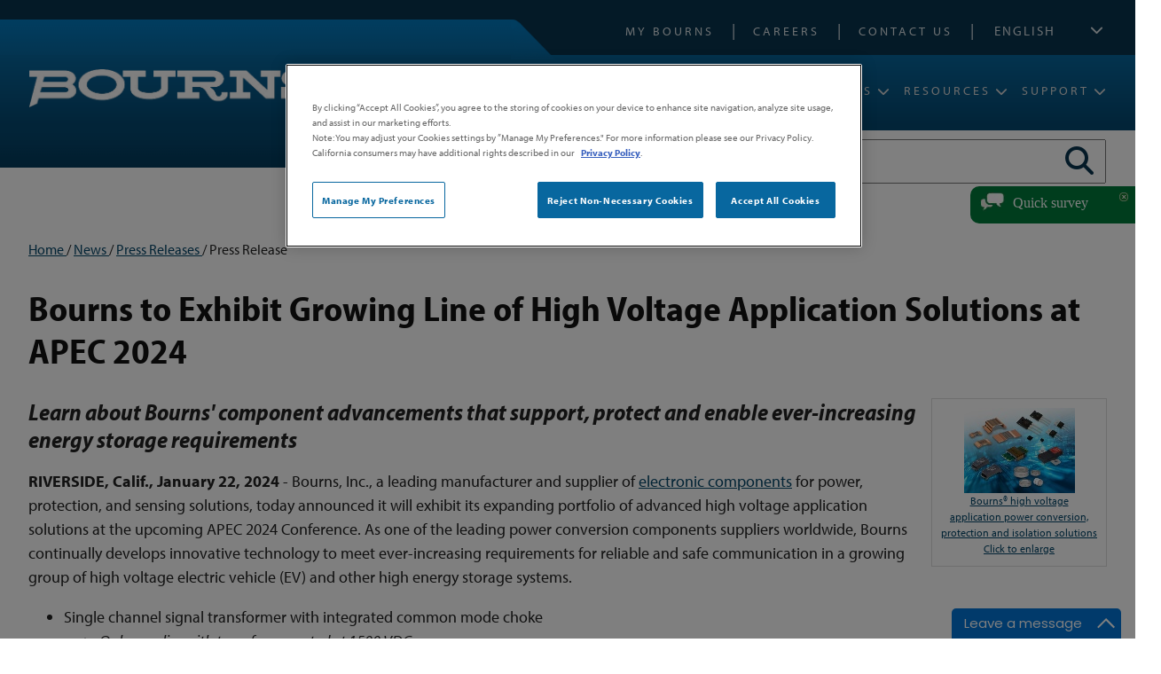

--- FILE ---
content_type: text/html; charset=utf-8
request_url: https://bourns.com/news/press-releases/pr/2024/01/22/bourns-to-exhibit-growing-line-of-high-voltage-application-solutions-at-apec-2024
body_size: 135139
content:

<!DOCTYPE html PUBLIC "-//W3C//DTD XHTML 1.0 Transitional//EN" "https://www.w3.org/TR/xhtml1/DTD/xhtml1-transitional.dtd">
<html xmlns="https://www.w3.org/1999/xhtml">
<head><meta http-equiv="content-type" content="text/html; charset=utf-8" /><meta name="viewport" content="width=device-width, initial-scale = 1.0" /><meta http-equiv="X-UA-Compatible" content="IE=edge" /><script>
window.dataLayer = window.dataLayer || [];
function gtag(){dataLayer.push(arguments);}
gtag('js', new Date());
gtag('consent', 'default', {
      ad_personalization: "denied",
      ad_storage: "denied",
      ad_user_data: "denied",
      analytics_storage: "denied",
      functionality_storage: "denied",
      personalization_storage: "denied",
      security_storage: "denied",
      wait_for_update: 500
});
gtag("set", "ads_data_redaction", true);
gtag("set", "url_passthrough", true); 
</script><!-- Google Tag Manager -->
<script>(function(w,d,s,l,i){w[l]=w[l]||[];w[l].push({'gtm.start':
new Date().getTime(),event:'gtm.js'});var f=d.getElementsByTagName(s)[0],
j=d.createElement(s),dl=l!='dataLayer'?'&l='+l:'';j.async=true;j.src=
'https://www.googletagmanager.com/gtm.js?id='+i+dl;f.parentNode.insertBefore(j,f);
})(window,document,'script','dataLayer','GTM-59T9R9X4');</script>
<!-- End Google Tag Manager --><script src='https://cookie-cdn.cookiepro.com/scripttemplates/otSDKStub.js'  type='text/javascript' charset='UTF-8' data-domain-script='a3b2af08-e03c-4481-8bd4-a21d6eed9dfc' ></script><script type="text/javascript"> 
function OptanonWrapper() { } 
</script><script type='text/javascript' src='https://code.jquery.com/jquery-3.7.1.min.js'></script><script type="text/javascript">//_linkedin_partner_id = "2896682";
//window._linkedin_data_partner_ids = window._linkedin_data_partner_ids || [];
//window._linkedin_data_partner_ids.push(_linkedin_partner_id);</script><script type="text/javascript">//(function(l) {
//if (!l){window.lintrk = function(a,b){window.lintrk.q.push([a,b])};
//window.lintrk.q=[]}
//var s = document.getElementsByTagName("script")[0];
//var b = document.createElement("script");
//b.type = "text/javascript";b.async = true;
//b.src = "https://snap.licdn.com/li.lms-analytics/insight.min.js";
//s.parentNode.insertBefore(b, s);})(window.lintrk);</script><meta name="Generator" content="Sitefinity 14.4.8146.0 DX" /><link rel="canonical" href="https://bourns.com/news/press-releases/pr/2024/01/22/bourns-to-exhibit-growing-line-of-high-voltage-application-solutions-at-apec-2024" /><meta name="viewport" content="width=device-width, initial-scale=1.0" /><script type="text/javascript">
	(function() {var _rdDeviceWidth = (window.innerWidth > 0) ? window.innerWidth : screen.width;var _rdDeviceHeight = (window.innerHeight > 0) ? window.innerHeight : screen.height;var _rdOrientation = (window.width > window.height) ? 'landscape' : 'portrait';})();
</script><link href="/Telerik.Web.UI.WebResource.axd?d=zNFhiSKIYyWcejs2AKn-N5hLtdmNiNmIa8GCYr5UUaQGwSC4ylgarDPiuOvk2CO20IRmFQ8dtV5KJAHQcCg507kXhor4iu5IJLnCkv2lnBOyQj8J07VtE5j7UBNWzK0UMVSbvGfDKcVxTIaYoNQKvA2&amp;t=638687935200174603&amp;compress=0&amp;_TSM_CombinedScripts_=%3b%3bTelerik.Sitefinity.Resources%2c+Version%3d14.4.8146.0%2c+Culture%3dneutral%2c+PublicKeyToken%3db28c218413bdf563%3aen%3a3207e2a5-e854-4d47-a81c-3a451e29b9c8%3a7a90d6a%3ac1bd62cb%3ab6439d72%3a7a6c1bf7%3a83fa35c7" type="text/css" rel="stylesheet" /><link href="/Sitefinity/Public/ResponsiveDesign/layout_transformations.css?pageDataId=adefde2b-90e1-65f5-8a72-ff000066632f&amp;pageSiteNode=ACEFDE2B-90E1-65F5-8A72-FF000066632F/93de76ba-0621-424b-885d-a0fa1bcbd291/SitefinitySiteMap" type="text/css" rel="stylesheet" /><link href="/common/css/ccommon.css?v=20260124172949" type="text/css" rel="stylesheet" /><style type="text/css" media="all">#gdprConsent { display: none !important; }

.crrlink {
  background: #08679f;
  border: none;
  cursor: pointer;
  padding: 4px 15px 6px;
  color: #fff;
  margin-right: 10px;
  text-decoration: none;
}
.crrlink:hover {
  opacity: .7;
}
#ot-sdk-btn-floating { display: none !important; }
#ot-sdk-btn.ot-sdk-show-settings {
    color: #fff !important;
    background: transparent !important;
    border: none !important;
    padding: 0 !important;
    height: auto !important;
    width: auto !important;
    text-align: left !important;
    font-size: 13px !important;
    font-family: 'myriad-pro' !important;
}
#ot-sdk-btn.ot-sdk-show-settings:hover {
  background:transparent !important;
}</style><style type="text/css" media="all">.masearchbtns, .manavbar { display: none; }</style><style type="text/css" media="all">#nav-mobile-language {
 content: '';
}

.mobile-language {
  padding: 0 25px 10px 25px !important;
}

.mobile-language .sflanguagesDropDownList select {
  width: 100%;
  padding: 5px;
}</style><link href="https://use.typekit.net/fte3rio.css" type="text/css" rel="stylesheet" media="all" /><link href="//use.fontawesome.com/releases/v5.7.2/css/all.css" type="text/css" rel="stylesheet" media="all" /><link href="/common/menu/slicknav.css" type="text/css" rel="stylesheet" media="all" /><style type="text/css" media="all">.landing-widget {
  max-width: 350px !important;
  min-width: 350px !important;
}

.breadcrumb-wrapper {
  margin: 0 0 30px;
    font-size: 90%;
}

@media screen and (max-width: 500px) {
.landing-widgets-wrapper {
  margin: 30px 0;
    gap: 0;
  }
  .landing-widget {
        padding-bottom: 30px;
    margin-bottom: 10px;
  }
.landing-widget h2 {
  margin: 15px 10px;
    line-height: 1.2;
    font-size: 22px;
  }
.landing-widget img {
  width: 100%;
}      
  .landing-widget h2::after {
    margin-left: 0;
    bottom: 15px;
  }
}</style><link href="../../../../../../common/css/smartphone.css" type="text/css" rel="stylesheet" media="screen and (max-width: 480px)" /><link href="../../../../../../common/css/medium.css" type="text/css" rel="stylesheet" media="screen and (max-width: 885px)" /><title>
	Bourns to Exhibit Growing Line of High Voltage Application Solutions at APEC 2024
</title><meta name="description" content="Press Release" /><meta name="keywords" content="プレスリリース" /></head>
<body>
    <form method="post" action="./bourns-to-exhibit-growing-line-of-high-voltage-application-solutions-at-apec-2024" onsubmit="javascript:return WebForm_OnSubmit();" id="aspnetForm">
<div class="aspNetHidden">
<input type="hidden" name="ctl81_TSM" id="ctl81_TSM" value="" />
<input type="hidden" name="ctl82_TSSM" id="ctl82_TSSM" value="" />
<input type="hidden" name="__EVENTTARGET" id="__EVENTTARGET" value="" />
<input type="hidden" name="__EVENTARGUMENT" id="__EVENTARGUMENT" value="" />
<input type="hidden" name="__VIEWSTATE" id="__VIEWSTATE" value="/[base64]/[base64]/f5DuQA5Oq31ekCtbp384me6bQQatd/XsPCIwtVGuw==" />
</div>

<script type="text/javascript">
//<![CDATA[
var theForm = document.forms['aspnetForm'];
if (!theForm) {
    theForm = document.aspnetForm;
}
function __doPostBack(eventTarget, eventArgument) {
    if (!theForm.onsubmit || (theForm.onsubmit() != false)) {
        theForm.__EVENTTARGET.value = eventTarget;
        theForm.__EVENTARGUMENT.value = eventArgument;
        theForm.submit();
    }
}
//]]>
</script>


<script src="https://ajax.aspnetcdn.com/ajax/4.6/1/WebForms.js" type="text/javascript"></script>
<script type="text/javascript">
//<![CDATA[
window.WebForm_PostBackOptions||document.write('<script type="text/javascript" src="/WebResource.axd?d=LkQMqkBQqoHufWDW4A1GaRS_r7GelLHIV1GuoXsdNNtLcivWwDQ_XASmIpBxWF1AiZjDq0d2Ok8FzVQdCp-4XuSNMvFsS8e5JOynmnMu9yY1&amp;t=638627955619783110"><\/script>');//]]>
</script>



<script src="https://ajax.aspnetcdn.com/ajax/4.6/1/WebUIValidation.js" type="text/javascript"></script>
<script type="text/javascript">
//<![CDATA[
var __cultureInfo = {"name":"en","numberFormat":{"CurrencyDecimalDigits":2,"CurrencyDecimalSeparator":".","IsReadOnly":true,"CurrencyGroupSizes":[3],"NumberGroupSizes":[3],"PercentGroupSizes":[3],"CurrencyGroupSeparator":",","CurrencySymbol":"$","NaNSymbol":"NaN","CurrencyNegativePattern":0,"NumberNegativePattern":1,"PercentPositivePattern":0,"PercentNegativePattern":0,"NegativeInfinitySymbol":"-∞","NegativeSign":"-","NumberDecimalDigits":2,"NumberDecimalSeparator":".","NumberGroupSeparator":",","CurrencyPositivePattern":0,"PositiveInfinitySymbol":"∞","PositiveSign":"+","PercentDecimalDigits":2,"PercentDecimalSeparator":".","PercentGroupSeparator":",","PercentSymbol":"%","PerMilleSymbol":"‰","NativeDigits":["0","1","2","3","4","5","6","7","8","9"],"DigitSubstitution":1},"dateTimeFormat":{"AMDesignator":"AM","Calendar":{"MinSupportedDateTime":"\/Date(-62135568000000)\/","MaxSupportedDateTime":"\/Date(253402300799999)\/","AlgorithmType":1,"CalendarType":1,"Eras":[1],"TwoDigitYearMax":2029,"IsReadOnly":true},"DateSeparator":"/","FirstDayOfWeek":0,"CalendarWeekRule":0,"FullDateTimePattern":"dddd, MMMM d, yyyy h:mm:ss tt","LongDatePattern":"dddd, MMMM d, yyyy","LongTimePattern":"h:mm:ss tt","MonthDayPattern":"MMMM d","PMDesignator":"PM","RFC1123Pattern":"ddd, dd MMM yyyy HH\u0027:\u0027mm\u0027:\u0027ss \u0027GMT\u0027","ShortDatePattern":"M/d/yyyy","ShortTimePattern":"h:mm tt","SortableDateTimePattern":"yyyy\u0027-\u0027MM\u0027-\u0027dd\u0027T\u0027HH\u0027:\u0027mm\u0027:\u0027ss","TimeSeparator":":","UniversalSortableDateTimePattern":"yyyy\u0027-\u0027MM\u0027-\u0027dd HH\u0027:\u0027mm\u0027:\u0027ss\u0027Z\u0027","YearMonthPattern":"MMMM yyyy","AbbreviatedDayNames":["Sun","Mon","Tue","Wed","Thu","Fri","Sat"],"ShortestDayNames":["Su","Mo","Tu","We","Th","Fr","Sa"],"DayNames":["Sunday","Monday","Tuesday","Wednesday","Thursday","Friday","Saturday"],"AbbreviatedMonthNames":["Jan","Feb","Mar","Apr","May","Jun","Jul","Aug","Sep","Oct","Nov","Dec",""],"MonthNames":["January","February","March","April","May","June","July","August","September","October","November","December",""],"IsReadOnly":true,"NativeCalendarName":"Gregorian Calendar","AbbreviatedMonthGenitiveNames":["Jan","Feb","Mar","Apr","May","Jun","Jul","Aug","Sep","Oct","Nov","Dec",""],"MonthGenitiveNames":["January","February","March","April","May","June","July","August","September","October","November","December",""]},"eras":[1,"A.D.",null,0]};//]]>
</script>

<script src="https://ajax.aspnetcdn.com/ajax/4.6/1/MicrosoftAjax.debug.js" type="text/javascript"></script>
<script type="text/javascript">
//<![CDATA[
(window.Sys && Sys._Application && Sys.Observer)||document.write('<script type="text/javascript" src="/ScriptResource.axd?d=cdsDJci9fggTxu7sAO1tK1nD8pSVezoBCXqsMlHqg3wkvd4O3us0VIJgTyiqhAO_z-Jc-sWQOmINv5QW13PQieHoZGnVKkjIhBYj3nRExb71VIX1LuoWsgAyJ4zZeY6fa7ZpzYVZDgrIkrPEb8GN5oVQNg9c34dobdKFYHpzlSGjZjiDOREKwg7bA5Q_5sBW0&t=2a9d95e3"><\/script>');//]]>
</script>

<script type="text/javascript">
//<![CDATA[
if (typeof(Sys) === 'undefined') throw new Error('ASP.NET Ajax client-side framework failed to load.');
//]]>
</script>

<script src="https://ajax.microsoft.com/ajax/beta/0910/MicrosoftAjaxWebForms.js" type="text/javascript"></script>
<script type="text/javascript">
//<![CDATA[
(window.Sys && Sys.WebForms)||document.write('<script type="text/javascript" src="https://ajax.microsoft.com/ajax/beta/0910/MicrosoftAjaxWebForms.js"><\/script>');//]]>
</script>

<script src="/ScriptResource.axd?d=3CSUpRAXhVrSKDvq0LrXSeMDV0umOAMUYxG3GzWEPbFQoqrEsvZpgIXx1Eu1nKnlgPiN1pO11h5VMHap_qC3vfeRPgiLowbdeCDOJdug84jBucgR9-zvUD8Wijual8PpFEF0iSabLmaH1hLbIldu5qGrUsm0KB2h2Nqz9c9XfzhHDKbKio8-pq48WWoJ5cOj0&amp;t=ffffffffaa59361e" type="text/javascript"></script>
<script src="https://code.jquery.com/jquery-migrate-3.4.0.min.js" type="text/javascript"></script>
<script src="https://kendo.cdn.telerik.com/2017.3.913/js/kendo.all.min.js" type="text/javascript"></script>
<script src="https://ajax.microsoft.com/ajax/jQuery.Validate/1.19.3/jQuery.Validate.min.js" type="text/javascript"></script>
<script src="/Telerik.Web.UI.WebResource.axd?_TSM_HiddenField_=ctl81_TSM&amp;compress=2&amp;_TSM_CombinedScripts_=%3b%3bTelerik.Sitefinity.Resources%3aen%3a3207e2a5-e854-4d47-a81c-3a451e29b9c8%3a83eb063b%3a1939e47e%3bTelerik.Sitefinity%3aen%3a50374d43-f56d-4b55-853c-e2789859a4dc%3a993d8e92%3a5b182b17%3a3b9a1b05%3bTelerik.Sitefinity.Search.Impl%2c+Version%3d14.4.8146.0%2c+Culture%3dneutral%2c+PublicKeyToken%3db28c218413bdf563%3aen%3a27b1ab6e-b232-44e0-829d-9a6901e2f295%3a7561727d%3bTelerik.Sitefinity%2c+Version%3d14.4.8146.0%2c+Culture%3dneutral%2c+PublicKeyToken%3db28c218413bdf563%3aen%3a50374d43-f56d-4b55-853c-e2789859a4dc%3a721addc" type="text/javascript"></script>
<script src="https://d2i2wahzwrm1n5.cloudfront.net/ajaxz/2023.3.1616/Common/Core.js" type="text/javascript"></script>
<script src="https://d2i2wahzwrm1n5.cloudfront.net/ajaxz/2023.3.1616/Common/jQuery.js" type="text/javascript"></script>
<script src="https://d2i2wahzwrm1n5.cloudfront.net/ajaxz/2023.3.1616/ListView/RadListViewScripts.js" type="text/javascript"></script>
<script src="/Telerik.Web.UI.WebResource.axd?_TSM_HiddenField_=ctl81_TSM&amp;compress=2&amp;_TSM_CombinedScripts_=%3b%3bTelerik.Sitefinity%2c+Version%3d14.4.8146.0%2c+Culture%3dneutral%2c+PublicKeyToken%3db28c218413bdf563%3aen%3a50374d43-f56d-4b55-853c-e2789859a4dc%3a41f6c3a7%3a3dad28d9%3a1900ec7d%3a2aeb216e%3af77740f1%3a26cfb6dc%3a6e04508f%3a447a22b8%3bTelerik.Sitefinity.Resources%3aen%3a3207e2a5-e854-4d47-a81c-3a451e29b9c8%3ac4ef6dcd%3a6f03d72a%3bTelerik.Sitefinity%2c+Version%3d14.4.8146.0%2c+Culture%3dneutral%2c+PublicKeyToken%3db28c218413bdf563%3aen%3a50374d43-f56d-4b55-853c-e2789859a4dc%3aa05bbffe%3a6ef1aa4d%3ad1fb4819%3a359bd2b9%3a8bc17194%3ac1fc658e%3aef84b30a%3a8f2a0776" type="text/javascript"></script>
<script src="https://d2i2wahzwrm1n5.cloudfront.net/ajaxz/2023.3.1616/Captcha/RadCaptcha.js" type="text/javascript"></script>
<script type="text/javascript">
//<![CDATA[
function WebForm_OnSubmit() {
if (typeof(ValidatorOnSubmit) == "function" && ValidatorOnSubmit() == false) return false;
return true;
}
//]]>
</script>

<div class="aspNetHidden">

	<input type="hidden" name="__VIEWSTATEGENERATOR" id="__VIEWSTATEGENERATOR" value="4871CE51" />
	<input type="hidden" name="__EVENTVALIDATION" id="__EVENTVALIDATION" value="/wEdACmkLUMVGkhbzxgUHawRLh/M6L50D2PYOaeRNkZ/p8PMphE6nwl4e75/rBj8bFIdr4NrAeAQmumzX3RbIfLCOScxrBy+PHUvUOYAnmApJb/BtLO78w3/fDfH+JK0tBsu/nk977As0n4Qe1dwBYVImbmfjGVKasfXIbHtvREx1yWvl1gwyB7ZQai9kz8+7HLDO0ZaHJdvOiF0QJWUyLQbwtM/6n4EhBhiPFOZR/P3O+aWb+dc7zbLzXO4FgbJAD8LYVL3BmLn/fSNdmMPtmJXlxJb0O2hQa4z6OjV/1weo7HZcNDgzcM3X/hg7qqv64xHlbKW43jrU4Hf52wrz4MJDfI4hHl79fmGvJCGq98BiBotrtyphUcBWodMRwb/paccfnxa6WGoIJD+rYKKUyCCJ5DXlvYxBGKdu7jam7klauRAx2QYnWpGUXNMm3ibOmlkVbdhUZPi/5umu3fVsYeRREP00QipDFEE+R6Vp9caqXt5+JnuR+ElXvqI3hEJcXasTgMQH6VCPQxr74pxmaLPRz/GTH9jyqBpesAXzpXDhOTqebMDT3Tg4uuSKMfiHSg2UlO0GGytDn5ofumFytmN9+BUWwif15Pxw4sR4nZtG2dg7FXof20qbDjiVhXN1ERCFmk3Al1zY937a57diiR824YuySsGBPI3apxEKjqOGVDYS+nNqZQGdvp7jrAorM2fiqpXO6n/jNMxECrfL7rus/TcuNPUU/reoJn8zcbcR6Jv2tTlZ8OFiflc+oqLqH2McmXDLQSy2NiHBunOOW5+M4Ezr8VFBBQRrx5ZxjqotFcc/jeogJTtVcRXRNC8+eL+wWke2dKn+p/WHFm2CP0D7gzSeQovaIcGPF0bIJ6WmzDMCnhzgmySXsZkluxmkn5liie6qo91BTW14/mGFmqgDioX" />
</div><script type="text/javascript">
//<![CDATA[
Sys.WebForms.PageRequestManager._initialize('ctl81', 'aspnetForm', ['tT4A85E4EA165$ctl00$ctl00$C012$ctl00$radCaptcha$ctl01',''], ['T4A85E4EA165$ctl00$ctl00$C012$ctl00$radCaptcha$CaptchaLinkButton',''], [], 90, '');
//]]>
</script>
<input type="hidden" name="ctl81" id="ctl81" />
<script type="text/javascript">
//<![CDATA[
Sys.Application.setServerId("ctl81", "ctl81");
Sys.Application._enableHistoryInScriptManager();
//]]>
</script>




        <div id="PublicWrapper" class="sfPublicWrapper">
            
<script src="https://kit.fontawesome.com/814e95cb40.js" crossorigin="anonymous"></script>

<input type="hidden" name="T4A85E4EA097$hfTemplate" id="T4A85E4EA097_hfTemplate" value="NO COOKIE" />


<script>
    var holdLink = "";
    $(document).ready(function () {

    });
    function maSearchClick() {
        if ($("#masearch").val().trim() != "") {
            $("#maloading").show();
            if ($("#stKeyword").hasClass("active")) {
                location.href = "/search?indexCatalogue=psindex&searchQuery=" + $("#masearch").val() + "&ma=v2";
            }
            if ($("#stDatasheet").hasClass("active")) {
                location.href = "/datasheet-search?PART=" + $("#masearch").val() + "&ST=BeginsWith&PL=00&ma=v2";
            }
            if ($("#stInventory").hasClass("active")) {
                location.href = "/inventory-search-results?PARTS=" + $("#masearch").val() + "&ma=v2";
            }
            if ($("#stRohs").hasClass("active")) {
                location.href = "/rohs-search?model=" + $("#masearch").val() + "&ma=v2";
            }
        }
        else {
            $("#masearch").addClass("error");
            setTimeout(function () {
                $("#masearch").removeClass("error");
            }, 500);
        }
    }
    function commonClick(ctl, type) {
        switch (type) {
            case "logo":
                ctl.animate({
                    opacity: '0.8',
                    width: '-=2px'
                }, 50);
                break;
            case "mat":
                ctl.find("span.imgwrap").css("background", "linear-gradient(to bottom, #83a8d6 0%,#467bbc 100%)");
                break;
            case "stab":
                ctl.css("background-color", "#1765c1");
                break;
        }
    }
    function replaceProductImg(li, imgsrc) {
        var imgurl = "/images/mobile/product-lines/prodline-" + imgsrc.replace(/\./g, "") + ".png";
        //console.log(imgurl);
        li.css("background-image", "url('" + imgurl + "')");
        //$.ajax({
        //    url: imgurl,
        //    type: 'HEAD',
        //    success: function () {
        //        console.log(imgurl);
        //        li.css("background-image", "url(" + imgurl + ")");
        //    }
        //});
    }
    function hidePLF() {
        $(".prodLineFeature").removeClass("on");
        $(".fa-window-close").remove();
    }
    function hideTF() {
        $(".trainingFeature").removeClass("on");
        $(".fa-window-close").remove();
    }
    function hideGCC() {
        $(".genContentCustom").removeClass("on");
        $(".fa-window-close").remove();
    }
    function getParmByName(name, url) {
        if (!url) url = window.location.href;
        name = name.replace(/[\[\]]/g, '\\$&');
        var regex = new RegExp('[?&]' + name + '(=([^&#]*)|&|#|$)'),
            results = regex.exec(url);
        if (!results) return null;
        if (!results[2]) return '';
        var ret = "";
        try {
            ret = decodeURIComponent(results[2].replace(/\+/g, ' '));
        }
        catch (err) {
            ret = results[2].replace(/\+/g, ' ');
        }
        return ret;
    }

    function checkBournsPages(url) {
        var maok = false;
        if (url.indexOf("/mahome") > -1) { maok = true; }
        if (url.indexOf("/products") > -1) {
            if (url.indexOf("power-magnetics-manufacturing-and-design") < 0 &&
                url.indexOf("custom-special") < 0) {
                maok = true;
            }
        }
		if (url.indexOf("gdt1940") > -1) { maok = true; }
        if (url.indexOf("/product-mds") > -1) { maok = true; }
        if (url.indexOf("/applications") > -1) { maok = true; }
        if (url.indexOf("/resources/video-library") > -1) { maok = true; }
        if (url.indexOf("/resources/training") > -1) { maok = true; }
        if (url.indexOf("/resources/design-tools") > -1) { maok = true; }
        if (url.indexOf("/power-integrations") > -1) { maok = true; }
        if (url.indexOf("/parametric-search") > -1) { maok = true; }
        if (url.indexOf("/support/request-samples") > -1) { maok = true; }
        if (url.toLowerCase() == "/support") { maok = true; }
        if (url.indexOf("/legal") > -1) { maok = true; }
        if (url.indexOf("/services") > -1) { maok = true; } //added because of link from microelectronic
        if (url.indexOf("/xref-search-results") > -1) { maok = true; }
        if (url.indexOf("/datasheet-search") > -1) { maok = true; }
        if (url.indexOf("/search") > -1) { maok = true; }
        if (url.indexOf("/inventory-search-results") > -1) { maok = true; }
        return maok;
    }

    function openPDF(url) {
        location.href(url);
    }

    function pdfViewer(url) {
        var link = "";
        if (true) //use to be able to determine browser from app
        {
            link = "https://docs.google.com/viewer?url=" + url + "&embedded=true";
        }
        $('<iframe>', {
            src: link,
            id: 'myFrame',
            frameborder: 0,
            height: '100%',
            width: '100%',
            scrolling: 'yes'
        }).prependTo('#pdfViewer');
        $("#pdfViewer").fadeIn();
        $("#pdfViewerClose").click(function () {
            $("#pdfViewer").fadeOut();
        });
    }
</script>
<div id="offsiteLinkConfirm" style="display: none;">
    <p>This link will direct you to a web page outside the Bourns app. Do you wish to proceed?</p>
    <span class="oslcYes">Yes</span><span class="oslcNo">No</span>
</div>
<div id="pdfViewer" style="display: none; position: fixed; z-index: 999; width: 100% !important; height: 95% !important; top: 40px; left: 0; padding-bottom: 100px;">
    <div id="pdfViewerClose">< BACK</div>
</div>
<div id="mawhiteout"></div>
<div id="maloading">
    <div class="loader"></div>
</div>
<div class='sfContentBlock'><noscript>
<link rel="stylesheet" type="text/css" href="/common/css/noscript.css">
</noscript>
<!-- Google Tag Manager (noscript) -->
<noscript><iframe src="https://www.googletagmanager.com/ns.html?id=GTM-59T9R9X4"
height="0" width="0" style="display:none;visibility:hidden"></iframe></noscript>
<!-- End Google Tag Manager (noscript) -->

</div><div class="sf_cols">
    <div class="sf_colsOut sf_1col_1_100" data-placeholder-label="Header">
        <div id="T3808C028001_Col00" class="sf_colsIn sf_1col_1in_100"><div class="sf_cols mobileHeader">
    <div class="sf_colsOut sf_1col_1_100" style="width: 100%;" data-placeholder-label="MOBILE HEADER">
        <div id="T4A85E4EA059_Col00" class="sf_colsIn sf_1col_1in_100"><div class='sfContentBlock logo'><a href="/home"><img src="/images/Home-Page/bourns_logo_white.png" alt="Bourns" title="bourns_logo_white" style="max-width:150px;" /></a>

</div><div class="sfimageWrp searchIcon">
	        
<img id="T4A85E4EA067_ctl00_ctl00_imageItem" title="search" src="/images/common/search.png?sfvrsn=36138bf1_4" alt="Search" />


</div><div class="sfimageWrp languageIcon">
	        
<img id="T4A85E4EA068_ctl00_ctl00_imageItem" title="globe" src="/images/common/globe.png?sfvrsn=1c138bf1_4" alt="Languages" />


</div><div class="sf_cols  featureBoxSm">
    <div class="sf_colsOut sf_2cols_1_50" style="width: 38%;">
        <div id="T4A85E4EA064_Col00" class="sf_colsIn sf_2cols_1in_50" style="margin: 0px;">
            
        </div>
    </div>
    <div class="sf_colsOut sf_2cols_2_50" style="width: 62%;">
        <div id="T4A85E4EA064_Col01" class="sf_colsIn sf_2cols_2in_50" style="margin: 0px 0px 0px 10px;">            
        </div>
    </div>
</div>
            
        </div>
    </div>
</div><div class="sf_cols stickyHeader">
    <div class="sf_colsOut sf_1col_1_100" data-placeholder-label="Sticky Header" style="">
        <div id="T4A85E4EA045_Col00" class="sf_colsIn sf_1col_1in_100"><div class="sf_cols fixedWidth">
    <div class="sf_colsOut sf_1col_1_100 header" data-placeholder-label="Header Links">
        <div id="T4A85E4EA021_Col00" class="sf_colsIn sf_1col_1in_100"><div class='sfContentBlock headerLinks'><ul>
    <li><a href="/support/my-bourns-login">My Bourns</a></li>
    <li><a href="/support/working-at-bourns">Careers</a></li>
    <li><a href="/support/contact">Contact Us</a></li>
</ul>

</div><div id="T4A85E4EA063" class="languageSelect">
	<div id="T4A85E4EA063_ctl00_ctl00_controlWrapper">

    

    
                
                        <ul class="sflanguagesVerticalList">
                    
                        <li id="T4A85E4EA063_ctl00_ctl00_languagesRepeater_vertical_langHolder_0" class="sflanguageItem sflang_en sflangSelected">
                            <a href="https://bourns.com/news/press-releases/pr/2024/01/22/bourns-to-exhibit-growing-line-of-high-voltage-application-solutions-at-apec-2024" id="T4A85E4EA063_ctl00_ctl00_languagesRepeater_vertical_langLink_0" class="sflanguageLnk" lang="en"><span id="T4A85E4EA063_ctl00_ctl00_languagesRepeater_vertical_langName_0">English</span></a>
                        </li>
                    
                        <li id="T4A85E4EA063_ctl00_ctl00_languagesRepeater_vertical_langHolder_1" class="sflanguageItem sflang_zh-CHS">
                            <a href="https://bourns.com/zh-chs/news/press-releases/pr/2024/01/22/bourns-to-exhibit-growing-line-of-high-voltage-application-solutions-at-apec-2024" id="T4A85E4EA063_ctl00_ctl00_languagesRepeater_vertical_langLink_1" class="sflanguageLnk" lang="zh-CHS"><span id="T4A85E4EA063_ctl00_ctl00_languagesRepeater_vertical_langName_1">中文(简体)</span></a>
                        </li>
                    
                        <li id="T4A85E4EA063_ctl00_ctl00_languagesRepeater_vertical_langHolder_2" class="sflanguageItem sflang_zh-CHT">
                            <a href="https://bourns.com/zh-cht/news/press-releases/pr/2024/01/22/bourns-to-exhibit-growing-line-of-high-voltage-application-solutions-at-apec-2024" id="T4A85E4EA063_ctl00_ctl00_languagesRepeater_vertical_langLink_2" class="sflanguageLnk" lang="zh-CHT"><span id="T4A85E4EA063_ctl00_ctl00_languagesRepeater_vertical_langName_2">中文(繁體)</span></a>
                        </li>
                    
                        <li id="T4A85E4EA063_ctl00_ctl00_languagesRepeater_vertical_langHolder_3" class="sflanguageItem sflang_de">
                            <a href="https://bourns.com/de/news/press-releases/pr/2024/01/22/bourns-to-exhibit-growing-line-of-high-voltage-application-solutions-at-apec-2024" id="T4A85E4EA063_ctl00_ctl00_languagesRepeater_vertical_langLink_3" class="sflanguageLnk" lang="de"><span id="T4A85E4EA063_ctl00_ctl00_languagesRepeater_vertical_langName_3">Deutsch</span></a>
                        </li>
                    
                        <li id="T4A85E4EA063_ctl00_ctl00_languagesRepeater_vertical_langHolder_4" class="sflanguageItem sflang_ja">
                            <a href="https://bourns.com/ja/news/press-releases/pr/2024/01/22/bourns-to-exhibit-growing-line-of-high-voltage-application-solutions-at-apec-2024" id="T4A85E4EA063_ctl00_ctl00_languagesRepeater_vertical_langLink_4" class="sflanguageLnk" lang="ja"><span id="T4A85E4EA063_ctl00_ctl00_languagesRepeater_vertical_langName_4">日本語</span></a>
                        </li>
                    
                        </ul>
                    
            
</div>

</div>
            
        </div>
    </div>
</div><div class="sf_cols">
    <div class="sf_colsOut sf_1col_1_100 fullWidth navbar">
        <div id="T4A85E4EA010_Col00" class="sf_colsIn sf_1col_1in_100"><div class='sfContentBlock'><div id="headerTabFx">
<div id="headerTabBg">&nbsp;</div>
<div id="headerTabSlant">&nbsp;</div>
</div>

</div><div class="sf_cols fixedWidth">
    <div class="sf_colsOut sf_2cols_1_25" data-placeholder-label="Logo" style="width: 20%;">
        <div id="T4A85E4EA008_Col00" class="sf_colsIn sf_2cols_1in_25"><div class='sfContentBlock logo'><a href="/home"><img src="/images/home-page/bourns_logo_white.png?sfvrsn=295490f1_3" displaymode="Original" alt="Bourns" title="bourns_logo_white" /></a>

</div>
            
        </div>
    </div>
    <div class="sf_colsOut sf_2cols_2_75" data-placeholder-label="Top Nav" style="width: 80%;">
        <div id="T4A85E4EA008_Col01" class="sf_colsIn sf_2cols_2in_75"><div class='sfContentBlock'><span id="mobileMenu"><em class="fa-solid fa-bars"></em></span>

</div><div class='sfContentBlock'><div class="sfNavWrp sfNavHorizontalDropDownWrp topnav">
<ul id="T4A85E4EA003_ctl00_ctl00_navigationUl" class="sfNavHorizontalDropDown sfNavList">
    <!--<li class="tlNavItem">
    <a href="/markets" class="moView">Markets</a>
    <a class="dtoView">Markets</a>
    <div class="sf_cols navbar-item navMarkets">
    <div class="sf_colsOut " data-placeholder-label="Markets Nav" style="width: 100%;">
    <div id="T4A85E4EA119_Col00" class="sf_colsIn sf_1col_1in_100">
    <div class="sfimageWrp">
    <img alt="" id="T4A85E4EA131_ctl00_ctl00_imageItem" title="flat_gdt_bkd" src="/images/hfc/flat_gdt_bkd.jpg?sfvrsn=daca50f6_5" />
    </div>
    <div class="sfNavWrp sfNavHorizontalSiteMapWrp ">
    <a class="dtoView" href="/markets">Markets</a>
    <ul class="sfNavList">
        <li><a href="/market-segments/automotive">Automotive</a>
        <ul id="T4A85E4EA125_ctl00_ctl00_ctl03_ctl00_childNodesContainer">
            <li><a href="/market-segments/automotive/product-focus">Product Focus</a></li>
            <li><a href="/market-segments/automotive/automotive-components">Automotive Components</a></li>
            <li><a href="/market-segments/automotive/automotive-sensors">Automotive Sensors</a></li>
            <li><a href="/market-segments/automotive/commercial-vehicle-sensors">Commercial Vehicle Sensors</a></li>
        </ul>
        </li>
        <li><a href="/market-segments/circuit-protection">Circuit Protection</a>
        <ul id="T4A85E4EA125_ctl00_ctl00_ctl04_ctl00_childNodesContainer">
            <li><a href="/market-segments/circuit-protection">Wireless and Wireline Communications</a></li>
            <li><a href="/market-segments/circuit-protection">Vehicle Electrification</a></li>
            <li><a href="/market-segments/circuit-protection">Industry 4.0</a></li>
            <li><a href="/market-segments/circuit-protection">Cloud and Edge Computing</a></li>
            <li><a href="/market-segments/circuit-protection">Consumer Goods</a></li>
        </ul>
        </li>
        <li><a href="/market-segments/power-conversion">Power Conversion</a>
        <ul id="T4A85E4EA125_ctl00_ctl00_ctl05_ctl00_childNodesContainer">
            <li><a href="/market-segments/power-conversion/automotive-power">Automotive Power</a></li>
            <li><a href="/market-segments/power-conversion/consumer-electronics-power-supplies">Consumer Electronics Power Supplies</a></li>
            <li><a href="/market-segments/power-conversion/renewable-energy-power">Renewable Energy Power</a></li>
            <li><a href="/market-segments/power-conversion/network-and-telecommunication-power">Network and Telecommunication Power</a></li>
        </ul>
        </li>
        <li><a href="/market-segments/sensing">Sensing</a>
        <ul id="T4A85E4EA125_ctl00_ctl00_ctl06_ctl00_childNodesContainer">
            <li><a href="/market-segments/sensing">Electric Vehicle Charging</a></li>
            <li><a href="/market-segments/sensing">Energy Systems</a></li>
            <li><a href="/market-segments/sensing">Medical Equipment</a></li>
            <li><a href="/market-segments/sensing">Welding Equipment</a></li>
            <li><a href="/market-segments/sensing">Automotive</a></li>
            <li><a href="/market-segments/sensing">Motor Controls</a></li>
            <li><a href="/market-segments/sensing">Heavy Equipment</a></li>
        </ul>
        </li>
    </ul>
    </div>
    </div>
    </div>
    </div>
    </li>-->
    <li class="tlNavItem">
    <a href="/applications" class="moView">Applications</a>
    <a class="dtoView">Applications</a>
    <div class="sf_cols navbar-item navApplications">
    <div class="sf_colsOut " data-placeholder-label="Applications Nav" style="width: 100%;">
    <div id="T4A85E4EA120_Col00" class="sf_colsIn sf_1col_1in_100">
    <div class="sfimageWrp">
    <img alt="" id="T4A85E4EA132_ctl00_ctl00_imageItem" title="flat_gdt_bkd" src="/images/hfc/topnav-applications.jpg" />
    </div>
    <div class="sfNavWrp sfNavHorizontalSiteMapWrp ">
    <div class="dtoView tnFeature">
    <span class="tnfTitle">Discover the optimal solution for your specific application.</span>
    <span class="tnfText">With innovative new technologies, products and solutions, there are more reasons to partner with Bourns than ever before.</span>
    </div>
    <a href="/applications" class="dtoView">Applications</a>
    <ul class="sfNavList">
        <li><a href="/applications/automotive">Automotive</a></li>
        <li><a href="/applications/consumer-electronics">Consumer Electronics</a></li>
        <li><a href="/applications/esd-protection">ESD Protection Guide</a></li>
        <li><a href="/applications/lighting">Lighting</a></li>
        <li><a href="/applications/medical">Medical</a></li>
        <li><a href="/applications/military">Military</a></li>
        <li><a href="/applications/mobile">Mobile</a></li>
        <li><a href="/applications/network-communications">Network Communications</a></li>
        <li><a href="/applications/office-machines">Office Machines</a></li>
        <li><a href="/applications/power-conversion">Power Conversion</a></li>
        <li><a href="/applications/industrial-instrumentation">Industrial &amp; Instrumentation</a></li>
        <li><a href="/applications/telecommunications">Telecommunications</a></li>
    </ul>
    </div>
    </div>
    </div>
    </div>
    </li>
    <li class="tlNavItem">
    <a class="moView" href="/products">Products</a>
    <a class="dtoView">Products</a>
    <div class="sf_cols navbar-item navProducts">
    <div class="sf_colsOut " data-placeholder-label="Products Nav" style="width: 100%;">
    <div id="T4A85E4EA121_Col00" class="sf_colsIn sf_1col_1in_100">
    <div class="sfimageWrp">
    <img alt="" id="T4A85E4EA133_ctl00_ctl00_imageItem" title="flat_gdt_bkd" src="/images/hfc/topnav-products.jpg" />
    </div>
    <div class="sfNavWrp sfNavHorizontalSiteMapWrp ">
    <a class="dtoView" href="/products">Products</a>
    <ul class="sfNavList">
        <li class="tnFeatureItem">
        <a href="/products/new-products">New Products</a></li>
        <li><a href="/products/automotive">Automotive Sensors</a></li>
        <li><a href="/products/aec-q-compliant-products">AEC-Q Compliant Products</a></li>
        <li><a href="/products/circuit-protection">Circuit Protection</a></li>
        <li><a href="/products/connectors">Connectors</a></li>
        <li><a href="/products/diodes">Diodes</a></li>
        <li><a href="/products/encoders">Encoders</a></li>
        <li><a href="/products/heaters">Heaters</a></li>
        <li><a href="/products/igbt">IGBTs</a></li>
        <li><a href="/products/co-outside-plant-products">CO &amp; Outside Plant Products</a></li>
        <li><a href="/products/led-shunt-protectors">LED Shunt Protectors</a></li>
        <li><a href="/products/magnetic-products">Magnetic Products</a></li>
        <li><a href="/products/microelectronic-modules">Microelectronic Modules</a></li>
        <li><a href="/products/connectors/modular-contacts">Modular Contacts</a></li>
        <li><a href="/products/potentiometers">Potentiometers</a></li>
        <li><a href="/products/resistors">Resistors</a></li>
        <li><a href="/products/sensors">Sensors</a></li>
        <li><a href="/products/services">Services</a></li>
        <li><a href="/products/surge-protective-devices">Surge Protective Devices</a></li>
        <li><a href="/products/switches">Miniature Switches</a></li>
        <li><a href="/products/thermal-cutoff-devices">Thermal Cutoff Devices (TCOs)</a></li>
        <li><a href="/products/thermal-sensing-devices">Thermal Sensing Devices</a></li>
        <li><a href="/products/thermal-solutions">Thermal Solutions</a></li>
        <li><a href="/products/thick-film-on-steel/thick-film-on-steel">Thick Film on Steel</a></li>
        <li><a href="/products/trimpot-trimming-potentiometers">Trimpot&reg; Trimming Potentiometers</a></li>
        <li><a href="/products/guitar-pots">Guitar Pots</a></li>
        <li><a href="/products/proaudio">Pro Audio</a></li>
        <li><a href="/products/pro-lighting">Pro Lighting</a></li>
    </ul>
    </div>
    </div>
    </div>
    </div>
    </li>
    <li class="tlNavItem">
    <a class="moView" href="/news">News</a>
    <a class="dtoView">News</a>
    <div class="sf_cols navbar-item navNews">
    <div class="sf_colsOut " data-placeholder-label="News Nav" style="width: 100%;">
    <div id="T4A85E4EA124_Col00" class="sf_colsIn sf_1col_1in_100">
    <div class="sfimageWrp">
    <img alt="" id="T4A85E4EA134_ctl00_ctl00_imageItem" title="flat_gdt_bkd" src="/images/hfc/topnav-news.jpg" />
    </div>
    <div class="sfNavWrp sfNavHorizontalSiteMapWrp ">
    <a class="dtoView" href="/news">News</a>
    <div class="dtoView tnFeature">
    <span class="tnfTitle">Unlock More with MyBourns</span>
    <span class="tnfText"><a href="https://www.bourns.com/support/my-bourns-login">&gt;&gt; Sign up now &lt;&lt;</a> And get exclusive access to resources and updates.</span>
    </div>
    <ul class="sfNavList">
        <li class="tnFeatureItem fi1">
        <a href="/news/new-products">New Products</a></li>
        <li class="tnFeatureItem fi1">
        <a href="/news/new-publications">New Publications</a></li>
        <li><a href="/news/press-releases">Press Releases</a></li>
        <li><a href="/news/tradeshows">Tradeshows</a></li>
        <li><a href="/news/social-media">Social Media</a></li>
        <li><a href="/news/blog" target="_blank">Blog</a></li>
        <li><a href="https://bourns.com/e-news-sign-up" target="_blank">eNewsletter</a></li>
        <li><a href="https://bourns.com/support/my-bourns-login" target="_blank">MyBourns</a></li>
    </ul>
    </div>
    </div>
    </div>
    </div>
    </li>
    <li class="tlNavItem">
    <a class="moView" href="/resources">Resources</a>
    <a class="dtoView">Resources</a>
    <div class="sf_cols navbar-item navResources">
    <div class="sf_colsOut " data-placeholder-label="Resources Nav" style="width: 100%;">
    <div id="T4A85E4EA123_Col00" class="sf_colsIn sf_1col_1in_100">
    <div class="sfimageWrp">
    <img alt="" id="T4A85E4EA135_ctl00_ctl00_imageItem" title="flat_gdt_bkd" src="/images/hfc/topnav-gen1.jpg" />
    </div>
    <div class="sfNavWrp sfNavHorizontalSiteMapWrp ">
    <a class="dtoView" href="/resources">Resources</a>
    <ul class="sfNavList dtoView">
        <li>
        <div class="dtoView tnFeature">
        <span class="tnfTitle">Technical Library &amp; Documents</span>
        </div>
        <ul>
            <li><a href="/resources/new-product-releases">New Products</a></li>
            <li><a href="/resources/data-sheets">Data Sheets</a></li>
            <li><a href="/resources/technical-library">Technical Library</a></li>
            <li><a href="/resources/portnote-solutions">PortNote&reg; Solutions</a></li>
            <li><a href="/resources/power-play-solutions">Power Play Solutions</a></li>
            <li><a href="/resources/video-library">Video Library</a></li>
            <li><a href="/resources/webinars">Webinars</a></li>
            <li><a href="/resources/product-change-notifications">Product Change Notifications</a></li>
            <li><a href="/resources/product-obsolescence-memos">Product Obsolescence Memos</a></li>
            <li><a href="/resources/obsolete-data-sheets">Obsolete Data Sheets</a></li>
        </ul>
        </li>
        <li>
        <div class="dtoView tnFeature">
        <span class="tnfTitle">Tools &amp; Training</span>
        </div>
        <ul>
            <li><a href="/resources/parametric-search">Parametric Search</a></li>
            <li><a href="/resources/design-tools">Design Tools</a></li>
            <li><a href="/support/request-samples">Request Samples</a></li>
            <li><a href="/resources/reference-design">Reference Design</a></li>
            <li><a href="/resources/training">Training</a></li>
            <li><a href="/resources/faqs">FAQs</a></li>
            <li><a href="/applications/esd-protection">ESD Protection Guide</a></li>
            <li><a href="/resources/fixed-resistors-part-number-lookup">Resistor Part Number Lookup</a></li>
        </ul>
        <br />
        <br />
        <div class="dtoView tnFeature">
        <span class="tnfTitle">Other Resources</span>
        </div>
        <ul>
            <li><a href="/resources/bourns-environmental-sustainability">Bourns Environmental, Social and Governance</a></li>
            <!--<li><a href="/news/press-releases/pr/2023/07/27/people-s-republic-of-china-restrictions-on-gallium-germanium">Ga/Ge Statement</a></li>-->
            <li><a href="/resources/certificates">Certificates and Standards</a></li>
            <li><a href="/resources/partner-portals">Partner Portals</a></li>
            <li><a href="/legal/disclaimers-terms-and-policies">Disclaimers, Terms and Policies</a></li>
        </ul>
        </li>
        <li>
        <div class="dtoView tnFeature">
        <span class="tnfTitle">Product Compliance</span>
        </div>
        <ul>
            <li><a href="/resources/rohs">RoHS/MDS</a></li>
            <li><a href="/resources/bourns-reach-letter" target="_blank">REACH Statement</a></li>
            <li><a href="/resources/bourns-tsca-statement" target="_blank">TSCA Statement</a></li>
            <li><a href="https://www.bourns.com/docs/RoHS-Content/Bourns_PFAS_Declaration.pdf">PFAS Declaration</a></li>
            <li><a href="https://www.bourns.com/docs/RoHS-Content/bourns_pfos_pfoa_letter.pdf">PFOS/PFOA Compliance Position</a></li>
            <li><a href="/resources/bourns_kaschke_components_regulated_substances_list">Kaschke Regulated Substances List</a></li>
            <li><a href="/resources/responsible-minerals">Responsible Mineral Reporting</a></li>
            <li><a href="https://www.bourns.com/docs/rohs-content/bourns_statement_on_basel_stockholm_and_minamata_conventions.pdf" target="_blank">Bourns Statement on Basel Stockholm and Minamata Conventions</a></li>
            <li><a href="/resources/scip-submittal-listing" target="_blank">SCIP Submittal Listing</a></li>
            <li><a href="/resources/china-voc-declaration" target="_blank">China VOC Statement</a></li>
            <li><a href="/resources/bourns-ca-proposition-65-statement" target="_blank">California Proposition 65 Statement</a></li>
            <li><a href="/support/contact#eci" target="_blank">Export Control Inquiry</a></li>
        </ul>
        </li>
    </ul>
    <ul class="sfNavList moView">
        <li><a href="/resources/new-product-releases">New Products</a></li>
        <li><a href="/resources/data-sheets">Data Sheets</a></li>
        <li><a href="/resources/technical-library">Technical Library</a></li>
        <li><a href="/resources/portnote-solutions">PortNote&reg; Solutions</a></li>
        <li><a href="/resources/power-play-solutions">Power Play Solutions</a></li>
        <li><a href="/resources/video-library">Video Library</a></li>
        <li><a href="/resources/webinars">Webinars</a></li>
        <li><a href="/resources/product-change-notifications">Product Change Notifications</a></li>
        <li><a href="/resources/product-obsolescence-memos">Product Obsolescence Memos</a></li>
        <li><a href="/resources/obsolete-data-sheets">Obsolete Data Sheets</a></li>
        <li><a href="/resources/parametric-search">Parametric Search</a></li>
        <li><a href="/resources/design-tools">Design Tools</a></li>
        <li><a href="/resources/reference-design">Reference Design</a></li>
        <li><a href="/resources/training">Training</a></li>
        <li><a href="/resources/faqs">FAQs</a></li>
        <li><a href="/resources/fixed-resistors-part-number-lookup">Resistor Part Number Lookup</a></li>
        <li><a href="/resources/rohs">RoHS/Material Declaration Sheets (MDS) </a></li>
        <li><a href="/resources/bourns-environmental-sustainability">Bourns Environmental, Social and Governance</a></li>
        <li><a href="/resources/bourns-reach-letter" target="_blank">REACH Statement</a></li>
        <li><a href="/resources/bourns-tsca-statement" target="_blank">TSCA Statement</a></li>
        <li><a href="/docs/RoHS-Content/bourns_pfos_pfoa_letter.pdf" target="_blank">PFOS/PFOA Compliance Position</a></li>
        <li><a href="/resources/bourns_kaschke_components_regulated_substances_list">Kaschke Regulated Substances List</a></li>
        <li><a href="/resources/conflict-minerals">Conflict Mineral Reporting</a></li>
        <li><a href="/resources/scip-submittal-listing" target="_blank">SCIP Submittal Listing</a></li>
        <li><a href="/resources/china-voc-declaration" target="_blank">China VOC Statement</a></li>
        <li><a href="/resources/bourns-ca-proposition-65-statement" target="_blank">California Proposition 65 Statement</a></li>
        <li><a href="/news/press-releases/pr/2023/07/27/people-s-republic-of-china-restrictions-on-gallium-germanium">Ga/Ge Statement</a></li>
        <li><a href="/support/contact#eci" target="_blank">Export Control Inquiry</a></li>
        <li><a href="/resources/certificates">Certificates and Standards</a></li>
        <li><a href="/resources/partner-portals">Partner Portals</a></li>
    </ul>
    </div>
    </div>
    </div>
    </div>
    </li>
    <li class="tlNavItem">
    <a class="moView" href="/support">Support</a>
    <a class="dtoView">Support</a>
    <div class="sf_cols navbar-item navSupport">
    <div class="sf_colsOut " data-placeholder-label="Support Nav" style="width: 100%;">
    <div id="T4A85E4EA122_Col00" class="sf_colsIn sf_1col_1in_100">
    <div class="sfimageWrp">
    <img alt="" id="T4A85E4EA136_ctl00_ctl00_imageItem" title="flat_gdt_bkd" src="/images/hfc/topnav-support.jpg" />
    </div>
    <div class="sfNavWrp sfNavHorizontalSiteMapWrp ">
    <a class="dtoView" href="/support">Support</a>
    <ul class="sfNavList">
        <li class="navFeature">
        <a href="/support/about-us">About Us</a>
        <ul>
            <li><a href="/support/about-us/mission">Bourns Mission</a></li>
            <li><a href="/support/about-us/bourns-advantage">Bourns Advantage</a></li>
            <li><a href="/support/working-at-bourns">Working at Bourns</a></li>
            <li><a href="/support/about-us/community-outreach">Community Outreach</a></li>
            <li><a href="/support/about-us/the-bourns-foundation">The Bourns Foundation</a></li>
            <li><a href="https://youtu.be/Vw9s3ptema4" target="_blank">Bourns Corporate Video</a></li>
            <li><a href="/common/BeyondOurWildestDreams/index.html">Beyond Our Wildest Dreams</a></li>
            <li><a href="/support/about-us/compliance-ethics-and-registrations">Compliance, Ethics, and Registrations</a></li>
            <li><a href="/support/about-us/local-microsites">Local Microsites</a></li>
            <li><a href="/support/about-us/quality-systems">Quality Systems</a></li>
        </ul>
        </li>
        <li><a href="/support/contact">Contact</a></li>
        <li><a href="/support/sales-locations">Sales Locations</a></li>
        <li><a href="/support/global-locations">Global Locations</a></li>
        <li><a href="/support/request-samples">Request Samples</a></li>
        <li><a href="/support/careers">Careers</a></li>
        <li><a href="/legal/disclaimers-terms-and-policies">Legal</a></li>
    </ul>
    </div>
    </div>
    </div>
    </div>
    </li>
    <li class="quickLink qlContact"><a href="/support/contact">Contact Us</a></li>
    <li class="quickLink qlCareers"><a href="/support/careers">Careers</a></li>
    <li class="quickLink qlMyBourns"><a href="/support/my-bourns-login">My Bourns</a></li>
    <li class="quickLink qlLanguage"><a>Language</a>
    <div id="nav-mobile-language">&nbsp;</div>
    </li>
</ul>
</div>

</div>
        
        </div>
    </div>
</div>
            
        </div>
    </div>
</div><div class="sf_cols header-bottom">
    <div class="sf_colsOut sf_1col_1_100" style="" data-placeholder-label="Header Bottom">
        <div id="T4A85E4EA142_Col00" class="sf_colsIn sf_1col_1in_100">
            
        </div>
    </div>
</div><div class="sf_cols search_wrapper">
    <div class="sf_colsOut " style="width: 100%;" data-placeholder-label="Search">
        <div id="T4A85E4EA114_Col00" class="sf_colsIn sf_1col_1in_100"><div class='sfContentBlock'><div id="searchTabFx">
<div id="searchTabBg">&nbsp;</div>
<div id="searchTabSlant">&nbsp;</div>
<div id="searchTabClr">&nbsp;</div>
</div>

</div><div class="sf_cols fixedWidth">
    <div class="sf_colsOut sf_1col_1_100" data-placeholder-label="Search Fixed Width" style="">
        <div id="T4A85E4EA152_Col00" class="sf_colsIn sf_1col_1in_100"><div class='bsfFilters'><ul class="bsfFilterChoices">
    <li class="bsfKeyword active"><span>&bull;</span>Keyword</li>
    <li class="bsfInventory"><span>&bull;</span>Inventory</li>
    <li class="bsfXRef"><span>&bull;</span>Cross-Reference</li>
    <li class="bsfParm"><span>&bull;</span>Parametric Search</li>
</ul>
<div id="awebChromeHelper">&nbsp;</div>

</div><div class='sfContentBlock searchClick'><div id="searchClickBtn"><em class="fa-solid fa-magnifying-glass"></em></div>

</div><div id="T4A85E4EA146">
	

<fieldset id="T4A85E4EA146_ctl00_ctl00_main" class="sfsearchBox">
    <input name="T4A85E4EA146$ctl00$ctl00$searchTextBox" type="text" id="T4A85E4EA146_ctl00_ctl00_searchTextBox" class="sfsearchTxt" />
    <input type="submit" name="T4A85E4EA146$ctl00$ctl00$searchButton" value="Search" onclick="return false;WebForm_DoPostBackWithOptions(new WebForm_PostBackOptions(&quot;T4A85E4EA146$ctl00$ctl00$searchButton&quot;, &quot;&quot;, true, &quot;&quot;, &quot;&quot;, false, false))" id="T4A85E4EA146_ctl00_ctl00_searchButton" class="sfsearchSubmit" />
</fieldset>

</div><div class='altSearchWrapper'><input type="text" id="mainSearch" placeholder="Search for part numbers, data sheets, or keywords" />

</div>
            
        </div>
    </div>
</div>
            
        </div>
    </div>
</div>
            
        </div>
    </div>
</div>
            
        </div>
    </div>
</div><div class="sf_cols">
    <div class="sf_colsOut sf_1col_1_100" data-placeholder-label="Content">
        <div id="T3808C028002_Col00" class="sf_colsIn sf_1col_1in_100"><div class="sf_cols bannerBack">
    <div class="sf_colsOut sf_1col_1_100">
        <div id="TEBE0B39E006_Col00" class="sf_colsIn sf_1col_1in_100"><div class="sf_cols banner fixedWidth">
    <div class="sf_colsOut sf_1col_1_100" data-placeholder-label="Banner (Optional)">
        <div id="TEBE0B39E005_Col00" class="sf_colsIn sf_1col_1in_100">
            
        </div>
    </div>
</div>
            
        </div>
    </div>
</div><div class="sf_cols scrollBody">
    <div class="sf_colsOut sf_1col_1_100 fixedWidth setHeight">
        <div id="T4A85E4EA058_Col00" class="sf_colsIn sf_1col_1in_100"><div class="sf_cols ">
    <div class="sf_colsOut sf_1col_1_100 mobileMargin" data-placeholder-label="Main Content Wrapper">
        <div id="T4A85E4EA013_Col00" class="sf_colsIn sf_1col_1in_100"><div class="sf_cols PageTitle">
    <div class="sf_colsOut sf_1col_1_100" data-placeholder-label="Page Title">
        <div id="TEBE0B39E002_Col00" class="sf_colsIn sf_1col_1in_100">
            
        </div>
    </div>
</div><div class="sf_cols breadcrumb-wrapper">
    <div class="sf_colsOut sf_1col_1_100" style="" data-placeholder-label="Breadcrumb">
        <div id="TEBE0B39E028_Col00" class="sf_colsIn sf_1col_1in_100"><div>

            <a href="/">Home </a>
            <span> / </span>
            <a href="/news">News </a>
            <span> / </span>
            <a href="/news/press-releases">Press Releases </a>
            <span> / </span>
Press Release</div>
            
        </div>
    </div>
</div><div class="sf_cols">
    <div class="sf_colsOut sf_1col_1_100 genContent" data-placeholder-label="Main Content" style="">
        <div id="TEBE0B39E003_Col00" class="sf_colsIn sf_1col_1in_100"> 
<!-- 2023.3.1616.45 -->
            
            
       <div class="sfnewsDetails sfdetails" data-sf-provider='OpenAccessDataProvider'  data-sf-id='48c3422c-90e1-65f5-8a72-ff000066632f' data-sf-type="Telerik.Sitefinity.News.Model.NewsItem">
        <h1 class="sfnewsTitle sftitle" data-sf-field="Title" data-sf-ftype="ShortText">
            Bourns to Exhibit Growing Line of High Voltage Application Solutions at APEC 2024
        </h1>
         
         <!--
<div class="prInset">
  <a href=''>
    <img src='' displaymode="Thumbnail" alt='' title='' openoriginalimageonclick="true"><br>
Click to enlarge (size)</a></div>   -->      
         
         <div class="sfnewsContent sfcontent" data-sf-field="Content" data-sf-ftype="LongText">
            <div class="prInset"><a href="/images/news/bourns_apec2024_media_alert.jpg?sfvrsn=4d2227f6_1"><img src="/images/news/bourns_apec2024_media_alert.tmb-small.jpg?Culture=en&amp;sfvrsn=4d2227f6_1" displaymode="Thumbnail" openoriginalimageonclick="true" title="Bourns® high voltage application power conversion, protection and isolation solutions" alt="Bourns® Power Conversion, Sensing and Circuit Protection Components" /><br />Bourns&reg; high voltage<br />application power conversion,<br />protection and isolation solutions<br />Click to enlarge</a></div><h2><em>Learn about Bourns' component advancements that support, protect and enable ever-increasing energy storage requirements</em></h2><p><strong>RIVERSIDE, Calif., January 22, 2024 </strong> - Bourns, Inc., a leading manufacturer and supplier of <a href="/products">electronic components</a> for power, protection, and sensing solutions, today announced it will exhibit its expanding portfolio of advanced high voltage application solutions at the upcoming APEC 2024 Conference. As one of the leading power conversion components suppliers worldwide, Bourns continually develops innovative technology to meet ever-increasing requirements for reliable and safe communication in a growing group of high voltage electric vehicle (EV) and other high energy storage systems.
</p><ul><li>Single channel signal transformer with integrated common mode choke
        <ul><li><em>Only supplier with transformer rated at 1500 VDC</em></li></ul></li><li>Industry's first planar signal BMS transformer</li><li>Continued expansion of WBG evaluation partnership with Wolfspeed
        <ul><li><em>Emphasizes Bourns' custom magnetics design capabilities</em></li></ul></li><li>Transformative space-saving circuit protection innovations</li><li>Expanded line of intelligent current sensor products</li><li>Highly-efficient silicon carbide (SiC) diode products for increasing power densities</li><li>High power shunt resistors for accurate BMS monitoring </li></ul><p><strong><em>Where: APEC Conference, Long Beach, CA<br />When: February 26&ndash;28, 2024<br />Location: Bourns Booth #759</em></strong>
</p>
        </div>
           
           
       </div>
    
    <input id="C001_newsFrontendDetails_ctl00_ctl00_DetailsView_ClientState" name="C001_newsFrontendDetails_ctl00_ctl00_DetailsView_ClientState" type="hidden" /><span id="C001_newsFrontendDetails_ctl00_ctl00_DetailsView" style="display:none;"></span>

<span></span>
            
        </div>
    </div>
</div><div class='sfContentBlock'><h2>About Bourns</h2>
<p><a href="https://bourns.com/support/about-us">Bourns</a>, Inc., is a leading manufacturer and supplier of <a href="https://bourns.com/products/sensors/position-sensors">position</a> and speed <a href="https://bourns.com/products/sensors">sensors</a>, <a href="https://bourns.com/products/circuit-protection">circuit protection solutions</a>, <a href="https://bourns.com/products/magnetic-products">magnetic components</a>, <a href="https://bourns.com/products/microelectronic-modules">microelectronic modules</a>, panel controls and <a href="https://bourns.com/products/resistors">resistive products</a>. Headquartered in Riverside, California, USA, Bourns serves a broad range of markets, including <a href="https://bourns.com/applications/automotive">automotive</a>, <a href="https://bourns.com/applications/industrial-instrumentation">industrial</a>, <a href="https://bourns.com/applications/consumer-electronics">consumer</a>, <a href="https://bourns.com/applications/network-communications">communications</a>, <a href="https://bourns.com/applications/medical">non-critical life support medical</a> (low/medium risk)&dagger;, audio and various other market segments. Additional company and product information is available at <a href="https://www.bourns.com/">www.bourns.com</a>.</p>
<p>
</p>
<p><span style="font-size: 10px;"><em>Bourns&reg; and the Bourns logo are registered trademarks of Bourns, Inc. and may be used only with the permission of Bourns and proper acknowledgement. Other listed names and brands are trademarks or registered trademarks of their respective owners.</em></span></p>
<p><span style="font-size: 10px;"><em><sup>&dagger;</sup> Bourns&reg; products have not been designed for and are not intended for use in "lifesaving," "life-critical" or "life-sustaining" applications nor any other applications where failure or malfunction of the Bourns&reg; product may result in personal injury or death. See Legal Disclaimer Notice <a href="https://www.bourns.com/docs/legal/disclaimer.pdf" target="_blank">www.bourns.com/docs/legal/disclaimer.pdf</a></em></span></p>

</div><div class="sf_cols">
    <div class="sf_colsOut sf_3cols_1_33" style="width: 25%;">
        <div id="T32E307CC005_Col00" class="sf_colsIn sf_3cols_1in_33"><div class='sfContentBlock'><strong>Agency Contact:</strong><br />
Annette Keller<br />
Keller Communication<br />
<!--(949) 947-7232<br />-->
<a href="mailto:annettekeller1984@gmail.com">annettekeller1984@gmail.com</a>

</div>
            
        </div>
    </div>
    <div class="sf_colsOut sf_3cols_2_34" style="width: 49%;">
        <div id="T32E307CC005_Col01" class="sf_colsIn sf_3cols_2in_34"><div class='sfContentBlock'><strong>Company Contact:</strong><br />
David Scofield<br />
Bourns, Inc.<br />
(951) 781-5054<br />
<a href="mailto:david.scofield@bourns.com">david.scofield@bourns.com</a>

</div>
            
        </div>
    </div>
    <div class="sf_colsOut sf_3cols_3_33" style="width: 25%;">
        <div id="T32E307CC005_Col02" class="sf_colsIn sf_3cols_3in_33">
            
        </div>
    </div>
</div>
            
        </div>
    </div>
</div>
            
        </div>
    </div>
</div>
            
        </div>
    </div>
</div><div class="sf_cols def_footer_wrapper">
    <div class="sf_colsOut sf_1col_1_100" data-placeholder-label="Footer" style="">
        <div id="T3808C028003_Col00" class="sf_colsIn sf_1col_1in_100"><div class='sfContentBlock'><div id="BournsSurvey">
<img src="/common/images/survey_icon.png" alt="Please take a quick survey" />
<div id="BournsSurveyText">Quick survey&nbsp;&nbsp;</div>
<span id="OptOutX"><img src="/common/images/web_survey_button03_round_close.png" alt="Opt out" /></span>
</div>

</div><div id="T4A85E4EA165" class="surveyForm sfFormsEditor sfTopLbls surveyFormQuestions">
	


<div id="T4A85E4EA165_ctl00_ctl00_successMessage" class="sfSuccess" style="display:none;">
		
	</div>
<div id="T4A85E4EA165_ctl00_ctl00_formControls">
		
<h2 id="T4A85E4EA165_ctl00_ctl00_C001" class="sfFormTitle sfTitleSmall">
			Bourns Web Survey
		</h2><div class='sfContentBlock sfFormInstructions'><em>Please answer as many questions as you can with&nbsp;1 being unfavorable and&nbsp;5 most favorable.</em><br />

</div><div id="T4A85E4EA165_ctl00_ctl00_C004" class="mcRequired sfFormRadiolist">
			
            <div id="T4A85E4EA165_ctl00_ctl00_C004_ctl00_ctl00_titleLabel_radiobuttons" class="sfTxtLbl">
				How easy was it to find what you were looking for on our website?
			</div>
            <span id="T4A85E4EA165_ctl00_ctl00_C004_ctl00_ctl00_radioButtons_radiobuttons" class="sfRadioList sfFieldWrp"><input id="T4A85E4EA165_ctl00_ctl00_C004_ctl00_ctl00_radioButtons_radiobuttons_0" type="radio" name="T4A85E4EA165$ctl00$ctl00$C004$ctl00$ctl00$radioButtons_radiobuttons" value="1" /><label for="T4A85E4EA165_ctl00_ctl00_C004_ctl00_ctl00_radioButtons_radiobuttons_0">1</label><input id="T4A85E4EA165_ctl00_ctl00_C004_ctl00_ctl00_radioButtons_radiobuttons_1" type="radio" name="T4A85E4EA165$ctl00$ctl00$C004$ctl00$ctl00$radioButtons_radiobuttons" value="2" /><label for="T4A85E4EA165_ctl00_ctl00_C004_ctl00_ctl00_radioButtons_radiobuttons_1">2</label><input id="T4A85E4EA165_ctl00_ctl00_C004_ctl00_ctl00_radioButtons_radiobuttons_2" type="radio" name="T4A85E4EA165$ctl00$ctl00$C004$ctl00$ctl00$radioButtons_radiobuttons" value="3" /><label for="T4A85E4EA165_ctl00_ctl00_C004_ctl00_ctl00_radioButtons_radiobuttons_2">3</label><input id="T4A85E4EA165_ctl00_ctl00_C004_ctl00_ctl00_radioButtons_radiobuttons_3" type="radio" name="T4A85E4EA165$ctl00$ctl00$C004$ctl00$ctl00$radioButtons_radiobuttons" value="4" /><label for="T4A85E4EA165_ctl00_ctl00_C004_ctl00_ctl00_radioButtons_radiobuttons_3">4</label><input id="T4A85E4EA165_ctl00_ctl00_C004_ctl00_ctl00_radioButtons_radiobuttons_4" type="radio" name="T4A85E4EA165$ctl00$ctl00$C004$ctl00$ctl00$radioButtons_radiobuttons" value="5" /><label for="T4A85E4EA165_ctl00_ctl00_C004_ctl00_ctl00_radioButtons_radiobuttons_4">5</label></span>
            
        


		</div><div id="T4A85E4EA165_ctl00_ctl00_C005" class="mcRequired sfFormRadiolist">
			
            <div id="T4A85E4EA165_ctl00_ctl00_C005_ctl00_ctl00_titleLabel_radiobuttons" class="sfTxtLbl">
				How satisfied are you with the content? 
			</div>
            <span id="T4A85E4EA165_ctl00_ctl00_C005_ctl00_ctl00_radioButtons_radiobuttons" class="sfRadioList sfFieldWrp"><input id="T4A85E4EA165_ctl00_ctl00_C005_ctl00_ctl00_radioButtons_radiobuttons_0" type="radio" name="T4A85E4EA165$ctl00$ctl00$C005$ctl00$ctl00$radioButtons_radiobuttons" value="1" /><label for="T4A85E4EA165_ctl00_ctl00_C005_ctl00_ctl00_radioButtons_radiobuttons_0">1</label><input id="T4A85E4EA165_ctl00_ctl00_C005_ctl00_ctl00_radioButtons_radiobuttons_1" type="radio" name="T4A85E4EA165$ctl00$ctl00$C005$ctl00$ctl00$radioButtons_radiobuttons" value="2" /><label for="T4A85E4EA165_ctl00_ctl00_C005_ctl00_ctl00_radioButtons_radiobuttons_1">2</label><input id="T4A85E4EA165_ctl00_ctl00_C005_ctl00_ctl00_radioButtons_radiobuttons_2" type="radio" name="T4A85E4EA165$ctl00$ctl00$C005$ctl00$ctl00$radioButtons_radiobuttons" value="3" /><label for="T4A85E4EA165_ctl00_ctl00_C005_ctl00_ctl00_radioButtons_radiobuttons_2">3</label><input id="T4A85E4EA165_ctl00_ctl00_C005_ctl00_ctl00_radioButtons_radiobuttons_3" type="radio" name="T4A85E4EA165$ctl00$ctl00$C005$ctl00$ctl00$radioButtons_radiobuttons" value="4" /><label for="T4A85E4EA165_ctl00_ctl00_C005_ctl00_ctl00_radioButtons_radiobuttons_3">4</label><input id="T4A85E4EA165_ctl00_ctl00_C005_ctl00_ctl00_radioButtons_radiobuttons_4" type="radio" name="T4A85E4EA165$ctl00$ctl00$C005$ctl00$ctl00$radioButtons_radiobuttons" value="5" /><label for="T4A85E4EA165_ctl00_ctl00_C005_ctl00_ctl00_radioButtons_radiobuttons_4">5</label></span>
            
        


		</div><div id="T4A85E4EA165_ctl00_ctl00_C006" class="mcRequired sfFormRadiolist">
			
            <div id="T4A85E4EA165_ctl00_ctl00_C006_ctl00_ctl00_titleLabel_radiobuttons" class="sfTxtLbl">
				Did it take you more or less time than you expected to find what you were looking for?
			</div>
            <span id="T4A85E4EA165_ctl00_ctl00_C006_ctl00_ctl00_radioButtons_radiobuttons" class="sfRadioList sfFieldWrp"><input id="T4A85E4EA165_ctl00_ctl00_C006_ctl00_ctl00_radioButtons_radiobuttons_0" type="radio" name="T4A85E4EA165$ctl00$ctl00$C006$ctl00$ctl00$radioButtons_radiobuttons" value="1" /><label for="T4A85E4EA165_ctl00_ctl00_C006_ctl00_ctl00_radioButtons_radiobuttons_0">1</label><input id="T4A85E4EA165_ctl00_ctl00_C006_ctl00_ctl00_radioButtons_radiobuttons_1" type="radio" name="T4A85E4EA165$ctl00$ctl00$C006$ctl00$ctl00$radioButtons_radiobuttons" value="2" /><label for="T4A85E4EA165_ctl00_ctl00_C006_ctl00_ctl00_radioButtons_radiobuttons_1">2</label><input id="T4A85E4EA165_ctl00_ctl00_C006_ctl00_ctl00_radioButtons_radiobuttons_2" type="radio" name="T4A85E4EA165$ctl00$ctl00$C006$ctl00$ctl00$radioButtons_radiobuttons" value="3" /><label for="T4A85E4EA165_ctl00_ctl00_C006_ctl00_ctl00_radioButtons_radiobuttons_2">3</label><input id="T4A85E4EA165_ctl00_ctl00_C006_ctl00_ctl00_radioButtons_radiobuttons_3" type="radio" name="T4A85E4EA165$ctl00$ctl00$C006$ctl00$ctl00$radioButtons_radiobuttons" value="4" /><label for="T4A85E4EA165_ctl00_ctl00_C006_ctl00_ctl00_radioButtons_radiobuttons_3">4</label><input id="T4A85E4EA165_ctl00_ctl00_C006_ctl00_ctl00_radioButtons_radiobuttons_4" type="radio" name="T4A85E4EA165$ctl00$ctl00$C006$ctl00$ctl00$radioButtons_radiobuttons" value="5" /><label for="T4A85E4EA165_ctl00_ctl00_C006_ctl00_ctl00_radioButtons_radiobuttons_4">5</label></span>
            
        


		</div><div id="T4A85E4EA165_ctl00_ctl00_C007" class="mcRequired sfFormRadiolist">
			
            <div id="T4A85E4EA165_ctl00_ctl00_C007_ctl00_ctl00_titleLabel_radiobuttons" class="sfTxtLbl">
				How likely is it that you will recommend our website to a friend or colleague?

			</div>
            <span id="T4A85E4EA165_ctl00_ctl00_C007_ctl00_ctl00_radioButtons_radiobuttons" class="sfRadioList sfFieldWrp"><input id="T4A85E4EA165_ctl00_ctl00_C007_ctl00_ctl00_radioButtons_radiobuttons_0" type="radio" name="T4A85E4EA165$ctl00$ctl00$C007$ctl00$ctl00$radioButtons_radiobuttons" value="1" /><label for="T4A85E4EA165_ctl00_ctl00_C007_ctl00_ctl00_radioButtons_radiobuttons_0">1</label><input id="T4A85E4EA165_ctl00_ctl00_C007_ctl00_ctl00_radioButtons_radiobuttons_1" type="radio" name="T4A85E4EA165$ctl00$ctl00$C007$ctl00$ctl00$radioButtons_radiobuttons" value="2" /><label for="T4A85E4EA165_ctl00_ctl00_C007_ctl00_ctl00_radioButtons_radiobuttons_1">2</label><input id="T4A85E4EA165_ctl00_ctl00_C007_ctl00_ctl00_radioButtons_radiobuttons_2" type="radio" name="T4A85E4EA165$ctl00$ctl00$C007$ctl00$ctl00$radioButtons_radiobuttons" value="3" /><label for="T4A85E4EA165_ctl00_ctl00_C007_ctl00_ctl00_radioButtons_radiobuttons_2">3</label><input id="T4A85E4EA165_ctl00_ctl00_C007_ctl00_ctl00_radioButtons_radiobuttons_3" type="radio" name="T4A85E4EA165$ctl00$ctl00$C007$ctl00$ctl00$radioButtons_radiobuttons" value="4" /><label for="T4A85E4EA165_ctl00_ctl00_C007_ctl00_ctl00_radioButtons_radiobuttons_3">4</label><input id="T4A85E4EA165_ctl00_ctl00_C007_ctl00_ctl00_radioButtons_radiobuttons_4" type="radio" name="T4A85E4EA165$ctl00$ctl00$C007$ctl00$ctl00$radioButtons_radiobuttons" value="5" /><label for="T4A85E4EA165_ctl00_ctl00_C007_ctl00_ctl00_radioButtons_radiobuttons_4">5</label></span>
            
        


		</div><div id="T4A85E4EA165_ctl00_ctl00_C009" class="sfFormBlock sfTxtBlockMedium">
			
            
            <div>
                <label for="T4A85E4EA165_ctl00_ctl00_C009_ctl00_ctl00_textBox_write" id="T4A85E4EA165_ctl00_ctl00_C009_ctl00_ctl00_titleLabel_write" class="sfTxtLbl sfInlineBlock">Do you have any other comments about how we can improve our website?</label>
                
            </div>
            <a onclick="return false;" id="T4A85E4EA165_ctl00_ctl00_C009_ctl00_ctl00_expandButton_write" class="sfOptionalExpander" href="javascript:WebForm_DoPostBackWithOptions(new WebForm_PostBackOptions(&quot;T4A85E4EA165$ctl00$ctl00$C009$ctl00$ctl00$expandButton_write&quot;, &quot;&quot;, true, &quot;&quot;, &quot;&quot;, false, true))" style="display:none;">Click to add</a>
            <div id="T4A85E4EA165_ctl00_ctl00_C009_ctl00_ctl00_expandableTarget_write" class="sfFieldWrp" style="display:;">
				
                <textarea name="T4A85E4EA165$ctl00$ctl00$C009$ctl00$ctl00$textBox_write" rows="5" cols="20" id="T4A85E4EA165_ctl00_ctl00_C009_ctl00_ctl00_textBox_write" class="sfTxt">
</textarea>
                
                
                <div id="T4A85E4EA165_ctl00_ctl00_C009_ctl00_ctl00_exampleLabel_write" class="sfExample">
					 (Please include your email address if you have any questions.)
				</div>
                <p id="T4A85E4EA165_ctl00_ctl00_C009_ctl00_ctl00_characterCounterDescription_write" class="sfExample" style="display:none;"></p>
            
			</div>
        
<div id="T4A85E4EA165_ctl00_ctl00_C009_ctl00_ConditionalTemplates" style="display:none;">
				<div id="ClientTemplatePanel_C009">
	        
            <div id="T4A85E4EA165_ctl00_ctl00_C009_titleLabel_read_C009" class="sfTxtTitle">
		
	</div>
            <span id="T4A85E4EA165_ctl00_ctl00_C009_tooltip_read_C009">

<div class="sfDetailsPopupWrp sfInlineBlock">
    <a onclick="return false;" id="T4A85E4EA165_ctl00_ctl00_C009_tooltip_read_C009_ctl00_ctl00_T4A85E4EA165_ctl00_ctl00_C009_tooltip_read_C009_ctl00_ctl00_btnToolTipTarget_C009"><span class="sfTooltip">(?)</span></a>
    <div id="T4A85E4EA165_ctl00_ctl00_C009_tooltip_read_C009_ctl00_ctl00_T4A85E4EA165_ctl00_ctl00_C009_tooltip_read_C009_ctl00_ctl00_wrpToolTip_C009" class="sfDetailsPopup sfInlineBlock" style="display: none;">
        <span id="[base64]"></span>
        
    </div>
</div>
</span>
            <div id="T4A85E4EA165_ctl00_ctl00_C009_textLabel_read_C009" class="sfTxtContent" data-empty-label="not set">
		
	</div>
            <p id="T4A85E4EA165_ctl00_ctl00_C009_descriptionLabel_read_C009" class="sfDescription"></p>
            <div id="T4A85E4EA165_ctl00_ctl00_C009_characterCounter_read_C009">
		
	</div>
        
</div>
			</div>
		</div><div id="T4A85E4EA165_ctl00_ctl00_C012">
			<div id="T4A85E4EA165_ctl00_ctl00_C012_ctl00_radCaptcha" class="RadCaptcha RadCaptcha_Default  sfFormCaptcha">
				<span id="T4A85E4EA165_ctl00_ctl00_C012_ctl00_radCaptcha_ctl00" style="visibility:hidden;"></span><div id="T4A85E4EA165_ctl00_ctl00_C012_ctl00_radCaptcha_SpamProtectorPanel" class="sfFormCaptcha">
					<div id="T4A85E4EA165_ctl00_ctl00_C012_ctl00_radCaptcha_ctl01">
						<img id="T4A85E4EA165_ctl00_ctl00_C012_ctl00_radCaptcha_CaptchaImageUP" alt="" src="../../../../../../Telerik.Web.UI.WebResource.axd?type=rca&amp;isc=true&amp;guid=e03f7183-8b40-4eaf-83eb-1888f60b6a0f" style="height:50px;width:180px;display:block;" /><a id="T4A85E4EA165_ctl00_ctl00_C012_ctl00_radCaptcha_CaptchaLinkButton" class="rcRefreshImage" title="Generate New Image" href="javascript:__doPostBack(&#39;T4A85E4EA165$ctl00$ctl00$C012$ctl00$radCaptcha$CaptchaLinkButton&#39;,&#39;&#39;)" style="display:block;">Generate New Image</a>
					</div><p><input name="T4A85E4EA165$ctl00$ctl00$C012$ctl00$radCaptcha$CaptchaTextBox" type="text" maxlength="6" id="T4A85E4EA165_ctl00_ctl00_C012_ctl00_radCaptcha_CaptchaTextBox" class="sfTxt" /><label for="T4A85E4EA165_ctl00_ctl00_C012_ctl00_radCaptcha_CaptchaTextBox" id="T4A85E4EA165_ctl00_ctl00_C012_ctl00_radCaptcha_CaptchaTextBoxLabel" class="sfTxtLbl">Type the code from the image</label></p>
				</div><input id="T4A85E4EA165_ctl00_ctl00_C012_ctl00_radCaptcha_ClientState" name="T4A85E4EA165_ctl00_ctl00_C012_ctl00_radCaptcha_ClientState" type="hidden" />
			</div>
		</div><div class="sfFormSubmit sfSubmitBtnSmall" data-sf-btn-role="submit">
			<input type="submit" name="T4A85E4EA165$ctl00$ctl00$C002" value="Submit" onclick="cleanWebSurvey();WebForm_DoPostBackWithOptions(new WebForm_PostBackOptions(&quot;T4A85E4EA165$ctl00$ctl00$C002&quot;, &quot;&quot;, true, &quot;&quot;, &quot;&quot;, false, false))" id="T4A85E4EA165_ctl00_ctl00_C002" />
		</div>
	</div>
<input name="T4A85E4EA165$ctl00$ctl00$queryData" type="hidden" id="T4A85E4EA165_ctl00_ctl00_queryData" />
<input name="T4A85E4EA165$ctl00$ctl00$currentFormMode" type="hidden" id="T4A85E4EA165_ctl00_ctl00_currentFormMode" value="create" />
</div>

	<script>
        function deleteCookie(cookieName) {
            document.cookie = cookieName + '=;expires=Mon Jan 01 1900 00:00:00 ; path=/; domain=bourns.com';
            document.cookie = cookieName + '=;expires=Mon Jan 01 1900 00:00:00 ; path=/; domain=.bourns.com';
            //document.cookie = cookieName;
        }

		function getCookie(cname) {
		  let name = cname + "=";
		  let decodedCookie = decodeURIComponent(document.cookie);
		  let ca = decodedCookie.split(';');
		  for(let i = 0; i <ca.length; i++) {
		    let c = ca[i];
		    while (c.charAt(0) == ' ') {
		      c = c.substring(1);
		    }
		    if (c.indexOf(name) == 0) {
		      return c.substring(name.length, c.length);
		    }
		  }
		  return "";
		}	
		function setCookie(cname, cvalue, exdays) {
		  const d = new Date();
		  d.setTime(d.getTime() + (exdays*24*60*60*1000));
		  let expires = "expires="+ d.toUTCString();
		  document.cookie = cname + "=" + cvalue + ";" + expires + ";path=/";
		}			
    </script>


<input type="hidden" name="T4A85E4EA096$hidBPSCC" id="T4A85E4EA096_hidBPSCC" />
<div class="sf_cols footer-file">
    <div class="sf_colsOut sf_1col_1_100" data-placeholder-label="Footer File Bar" style="">
        <div id="T4A85E4EA117_Col00" class="sf_colsIn sf_1col_1in_100"><div class='sfContentBlock'><div id="footerTabFx">
<div id="footerTabBgLeft">&nbsp;</div>
<div id="footerTabSlantLeft">&nbsp;</div>
<div id="footerTabBgMiddle">&nbsp;</div>
<div id="footerTabSlantRight">&nbsp;</div>
<div id="footerTabBgRight">&nbsp;</div>
</div>

</div>
            
        </div>
    </div>
</div><div class="sf_cols fullWidth footer">
    <div class="sf_colsOut sf_1col_1_100" style="width: 100%;">
        <div id="T4A85E4EA014_Col00" class="sf_colsIn sf_1col_1in_100"><div class="sf_cols fixedWidth">
    <div class="sf_colsOut sf_1col_1_100" style="">
        <div id="T4A85E4EA171_Col00" class="sf_colsIn sf_1col_1in_100"><div class="sf_cols">
    <div class="sf_colsOut sf_1col_1_100">
        <div id="T4A85E4EA172_Col00" class="sf_colsIn sf_1col_1in_100">
            
        </div>
    </div>
</div>
            
        </div>
    </div>
</div><div class="sf_cols fixedWidth footer-bg">
    <div class="sf_colsOut sf_2cols_1_75" style="width: 98%;">
        <div id="T4A85E4EA106_Col00" class="sf_colsIn sf_2cols_1in_75"><div class="sf_cols footer-sm-cols">
    <div class="sf_colsOut sf_2cols_1_50" style="width: 60%;">
        <div id="T4A85E4EA107_Col00" class="sf_colsIn sf_2cols_1in_50" style="margin: 0px;"><div class="sf_cols">
    <div class="sf_colsOut sf_3cols_1_33" style="width: 33%;">
        <div id="T4A85E4EA108_Col00" class="sf_colsIn sf_3cols_1in_33" style="margin: 0px 12px 0px 0px;"><div class='sfContentBlock mobileHide'><h3><a href="/support/about-us"></a><a href="/support/about-us">About Bourns</a>
</h3>

</div>




<div class="sfNavWrp sfNavVerticalWrp mobileHide">
    
    
    
    

    <ul class="sfNavVertical sfNavList">
        
                            <li>
                                <a href="/support/about-us">Who We Are</a>          
                            </li>
                         
                            <li>
                                <a href="/support/about-us/mission">Our Mission</a>          
                            </li>
                         
                            <li>
                                <a href="/support/working-at-bourns">Working at Bourns</a>          
                            </li>
                         
                            <li>
                                <a href="/support/careers" target="_blank">Careers</a>          
                            </li>
                         
                            <li>
                                <a href="/support/about-us/community-outreach">Community Outreach</a>          
                            </li>
                         
                            <li>
                                <a href="/support/about-us/the-bourns-foundation">The Bourns Foundation</a>          
                            </li>
                         
    </ul>
</div>

            
        </div>
    </div>
    <div class="sf_colsOut sf_3cols_2_34" style="width: 34%;">
        <div id="T4A85E4EA108_Col01" class="sf_colsIn sf_3cols_2in_34" style="margin: 0px 12px 0px 0px;"><div class='sfContentBlock mobileHide'><h3><a href="/news">News</a></h3>

</div>




<div class="sfNavWrp sfNavVerticalWrp mobileHide">
    
    
    
    

    <ul class="sfNavVertical sfNavList">
        
                            <li>
                                <a href="/news/new-products">New Products</a>          
                            </li>
                         
                            <li>
                                <a href="/news/new-publications">Publications</a>          
                            </li>
                         
                            <li>
                                <a href="/news/press-releases" class="sfSel">Press Releases</a>          
                            </li>
                        
                            <li>
                                <a href="/news/tradeshows">Tradeshows</a>          
                            </li>
                         
                            <li>
                                <a href="/news/blog" target="_blank">Blog</a>          
                            </li>
                         
                            <li>
                                <a href="/news/social-media">Social Media</a>          
                            </li>
                         
    </ul>
</div>

            
        </div>
    </div>
    <div class="sf_colsOut sf_3cols_3_33" style="width: 33%;">
        <div id="T4A85E4EA108_Col02" class="sf_colsIn sf_3cols_3in_33" style="margin: 0px 12px 0px 0px;"><div class='sfContentBlock mobileHide'><h3><a href="/resources">Resources</a></h3>

</div>




<div class="sfNavWrp sfNavVerticalWrp mobileHide">
    
    
    
    

    <ul class="sfNavVertical sfNavList">
        
                            <li>
                                <a href="/products">Products</a>          
                            </li>
                         
                            <li>
                                <a href="/resources/technical-library">Technical Library</a>          
                            </li>
                         
                            <li>
                                <a href="/resources/parametric-search">Parametric Search</a>          
                            </li>
                         
                            <li>
                                <a href="/resources/design-tools">Design Tools</a>          
                            </li>
                         
                            <li>
                                <a href="/resources/training">Training</a>          
                            </li>
                         
                            <li>
                                <a href="/inventory-search-results">Inventory Search</a>          
                            </li>
                         
    </ul>
</div>

            
        </div>
    </div>
</div>
            
        </div>
    </div>
    <div class="sf_colsOut sf_2cols_2_50" style="width: 40%;">
        <div id="T4A85E4EA107_Col01" class="sf_colsIn sf_2cols_2in_50" style="margin: 0px;"><div class="sf_cols">
    <div class="sf_colsOut sf_3cols_1_33" style="width: 49%;">
        <div id="T4A85E4EA109_Col00" class="sf_colsIn sf_3cols_1in_33" style="margin: 0px 12px 0px 0px;"><div class='sfContentBlock mobileHide'><h3><a href="/support">Support</a></h3>

</div>




<div class="sfNavWrp sfNavVerticalWrp mobileHide">
    
    
    
    

    <ul class="sfNavVertical sfNavList">
        
                            <li>
                                <a href="/support/request-samples">Request Samples</a>          
                            </li>
                         
                            <li>
                                <a href="/support/sales-locations">Sales Locations</a>          
                            </li>
                         
                            <li>
                                <a href="/support/global-locations">Global Locations</a>          
                            </li>
                         
                            <li>
                                <a href="/support/contact-riedon">Contact Riedon</a>          
                            </li>
                         
                            <li>
                                <a href="/support/contact-krl-bantry">Contact KRL Bantry</a>          
                            </li>
                         
                            <li>
                                <a href="/support/sitemap">Sitemap</a>          
                            </li>
                         
    </ul>
</div>

            
        </div>
    </div>
    <div class="sf_colsOut sf_3cols_2_34" style="width: 49%;">
        <div id="T4A85E4EA109_Col01" class="sf_colsIn sf_3cols_2in_34" style="margin: 0px 12px 0px 0px;"><div class='sfContentBlock mobileHide'><h3><a href="/support/contact">Connect</a></h3>

</div>




<div class="sfNavWrp sfNavVerticalWrp mobileHide">
    
    
    
    

    <ul class="sfNavVertical sfNavList">
        
                            <li>
                                <a href="/support/contact">Contact Us</a>          
                            </li>
                         
                            <li>
                                <a href="/support/my-bourns-login">Login to myBourns</a>          
                            </li>
                         
    </ul>
</div>
<div class='sfContentBlock smLinkBox'><div class="smf_icons">
<div class="smf_icon"><a href="https://www.linkedin.com/company/bourns" target="_blank"><img src="/images/default-album/sm_linkedin.png?sfvrsn=cec552f6_0" data-displaymode="Original" alt="LinkedIn" title="LinkedIn" /></a></div>
<div class="smf_icon"><a href="https://bourns.wordpress.com/" target="_blank"><img src="/images/default-album/sm_wordpress.png?sfvrsn=28c552f6_0" data-displaymode="Original" alt="Blog" title="Blog" /></a></div>
<div class="smf_icon"><a href="https://twitter.com/bourns" target="_blank"><img src="/images/default-album/sm_x.png?sfvrsn=12c552f6_4" data-displaymode="Original" alt="Twitter" title="Twitter" /></a></div>
</div>
<br />
<br />
<div class="smf_icons">
<div class="smf_icon"><a href="https://www.facebook.com/pages/Bourns/242605875800377" target="_blank"><img src="/images/default-album/sm_fb.png?sfvrsn=4c552f6_0" data-displaymode="Original" alt="Facebook" title="Facebook" /></a></div>
<div class="smf_icon"><a href="https://www.instagram.com/bourns/" target="_blank"><img src="/images/default-album/sm_insta.png?sfvrsn=36c552f6_0" data-displaymode="Original" alt="Instagram" title="Instagram" /></a></div>
<div class="smf_icon"><a href="https://www.youtube.com/user/bournsvideos" target="_blank"><img src="/images/default-album/sm_youtube.png?sfvrsn=e0c552f6_0" data-displaymode="Original" alt="YouTube" title="YouTube" /></a></div>
</div>
<br />
&nbsp;<br />

</div>
            
        </div>
    </div>
    <div class="sf_colsOut sf_3cols_3_33" style="width: 2%;">
        <div id="T4A85E4EA109_Col02" class="sf_colsIn sf_3cols_3in_33" style="margin: 0px 12px 0px 0px;">
            
        </div>
    </div>
</div>            
        </div>
    </div>
</div>
            
        </div>
    </div>
    <div class="sf_colsOut sf_2cols_2_25" style="width: 2%;">
        <div id="T4A85E4EA106_Col01" class="sf_colsIn sf_2cols_2in_25">            
        </div>
    </div>
</div><div class="sf_cols fixedWidth">
    <div class="sf_colsOut sf_1col_1_100" style="width: 100%;">
        <div id="T4A85E4EA111_Col00" class="sf_colsIn sf_1col_1in_100"><div class="sf_cols div-mobile-language">
    <div class="sf_colsOut sf_1col_1_100" style="width: 100%;">
        <div id="T4A85E4EA159_Col00" class="sf_colsIn sf_1col_1in_100"><div id="T4A85E4EA160" class="mobile-language">
	<div id="T4A85E4EA160_ctl00_ctl00_controlWrapper">

    

    
                <div class="sflanguagesDropDownList">
                    <select name="T4A85E4EA160$ctl00$ctl00$langsSelect" id="T4A85E4EA160_ctl00_ctl00_langsSelect" class="sflanguagesDropDown" onChange="document.location.href = this.value;">
		<option selected="selected" value="https://bourns.com/news/press-releases/pr/2024/01/22/bourns-to-exhibit-growing-line-of-high-voltage-application-solutions-at-apec-2024" lang="en">English</option>
		<option value="https://bourns.com/zh-chs/news/press-releases/pr/2024/01/22/bourns-to-exhibit-growing-line-of-high-voltage-application-solutions-at-apec-2024" lang="zh-CHS">中文(简体)</option>
		<option value="https://bourns.com/zh-cht/news/press-releases/pr/2024/01/22/bourns-to-exhibit-growing-line-of-high-voltage-application-solutions-at-apec-2024" lang="zh-CHT">中文(繁體)</option>
		<option value="https://bourns.com/de/news/press-releases/pr/2024/01/22/bourns-to-exhibit-growing-line-of-high-voltage-application-solutions-at-apec-2024" lang="de">Deutsch</option>
		<option value="https://bourns.com/ja/news/press-releases/pr/2024/01/22/bourns-to-exhibit-growing-line-of-high-voltage-application-solutions-at-apec-2024" lang="ja">日本語</option>

	</select>
                </div>
            
</div>

</div>
            
        </div>
    </div>
</div><div class='sfContentBlock'><div class="footer-legal-links"><a href="/legal/disclaimers-terms-and-policies">Disclaimers, Terms and Policies</a> /
<a href="/legal/ca-transparency-in-supply-chains-act" target="_blank">CA Transparency in Supply Chains Act</a>
/ <span id="ot-sdk-btn" class="ot-sdk-show-settings">Cookie Settings</span></div>

</div>
            
        </div>
    </div>
</div><div class="sf_cols sub-footer">
    <div class="sf_colsOut fixedWidth" style="width: 100%;" data-placeholder-label="Sub-Footer">
        <div id="T4A85E4EA112_Col00" class="sf_colsIn sf_1col_1in_100"><div class='sfContentBlock'><address>&copy; 2026 Bourns, Inc. All Rights Reserved.</address>

</div>
            
        </div>
    </div>
</div><div class='sfContentBlock'><!--<img alt="" height="1" width="1" style="display:none;" src="https://px.ads.linkedin.com/collect/?pid=2896682&amp;fmt=gif" />-->

</div>
            
        </div>
    </div>
</div><div class='sfContentBlock'><div id="matoolbar" style="display:none;">
<div class="mat">
<a href="/products?ma=v2">
<span class="imgwrap"><img alt="" src="/images/mobile/products-icon.png" /></span>
<span>Products</span>
</a>
</div>
<div class="mat">
<a href="/resources/video-library?ma=v2">
<span class="imgwrap"><img alt="" src="/images/mobile/videos-icon.png" /></span>
<span>Videos</span>
</a>
</div>
<div class="mat">
<a href="/support/contact?ma=v2">
<span class="imgwrap"><img alt="" src="/images/mobile/support-icon.png" /></span>
<span>Support</span>
</a>
</div>
<div class="mat">
<a href="/mobilehome/more">
<span class="imgwrap"><img alt="" src="/images/mobile/more-icon.png" /></span>
<span>More...</span>
</a>
</div>
</div>

</div>
            
        </div>
    </div>
</div>
        </div>
    
<script type="text/javascript">
//<![CDATA[
var Page_Validators =  new Array(document.getElementById("T4A85E4EA165_ctl00_ctl00_C012_ctl00_radCaptcha_ctl00"));
//]]>
</script>

<script type="text/javascript">
//<![CDATA[
var T4A85E4EA165_ctl00_ctl00_C012_ctl00_radCaptcha_ctl00 = document.all ? document.all["T4A85E4EA165_ctl00_ctl00_C012_ctl00_radCaptcha_ctl00"] : document.getElementById("T4A85E4EA165_ctl00_ctl00_C012_ctl00_radCaptcha_ctl00");
T4A85E4EA165_ctl00_ctl00_C012_ctl00_radCaptcha_ctl00.evaluationfunction = "CustomValidatorEvaluateIsValid";
//]]>
</script>


<script type="text/javascript">
//<![CDATA[
window.__TsmHiddenField = $get('ctl81_TSM');//]]>
</script>
<script type="text/javascript">function setCookie(t, o, i) {
    var e = new Date;
    e.setTime(e.getTime() + 24 * i * 60 * 60 * 1e3);
    var a = "expires=" + e.toUTCString();
    document.cookie = t + "=" + o + ";" + a + ";path=/"
}

function getCookie(t) {
    for (var o = t + "=", i = decodeURIComponent(document.cookie).split(";"), e = 0; e < i.length; e++) {
        for (var a = i[e];
            " " == a.charAt(0);) a = a.substring(1);
        if (0 == a.indexOf(o)) return a.substring(o.length, a.length)
    }
    return ""
}

$(document).ready(function () {
    var yetVisited = document.cookie.indexOf("BournsSurveyVisited2107") > -1; //false
    /*
	if (location.href == "https://www.bourns.com/" || location.href == "https://www.bourns.com/home") {
        	yetVisited = true;
    	}
    */
    if (yetVisited) { $("#BournsSurvey").hide(); }
    if (location.href == "https://www.bourns.com/products") { $("#BournsSurvey").css("top", "505px"); }

    var dlg = $(".surveyForm").dialog({
        autoOpen: false,
        dialogClass: "no-close",
        modal: true,
        width: 360,
        buttons: [
            {
                text: "X",
                click: function () {
                    $(this).dialog("close");
                    setCookie("BournsSurveyVisited2107", true, 14);
                    $("#BournsSurvey").show("fast");
                }
            }
        ],
        open: function() {
            $(this).parent().appendTo('form:first');
        }
    });
    //dlg.parent().appendTo(jQuery("form:first"));

    if ($.trim($("#T4A85E4EA165_ctl00_ctl00_successMessage").html()) != "") {
        $("#BournsSurvey").hide();
        $(".surveyForm").dialog("open");
        $("#T4A85E4EA165_ctl00_ctl00_successMessage").show();
    }

    $("#BournsSurveyText").click(function () {
        $(".surveyForm").dialog("open");
        $("#BournsSurvey").stop(true, true);
        $("#BournsSurvey").hide("fast");
    });

    $("#OptOutX").click(function () {
        $("#BournsSurvey").hide("fast");
        setCookie("BournsSurveyVisited2107", true, 14);
    });

    $("#T4A85E4EA165_ctl00_ctl00_C002").click(function (e) {
        //validation
        $("#wsInstr").remove();
        var error = "";
        var radioValue = $("input[name='T4A85E4EA165$ctl00$ctl00$C004$ctl00$ctl00$radioButtons_radiobuttons']:checked").val();
        if (!radioValue) {
            error += "x";
        }
        radioValue = $("input[name='T4A85E4EA165$ctl00$ctl00$C005$ctl00$ctl00$radioButtons_radiobuttons']:checked").val();
        if (!radioValue) {
            error += "x";
        }
        radioValue = $("input[name='T4A85E4EA165$ctl00$ctl00$C006$ctl00$ctl00$radioButtons_radiobuttons']:checked").val();
        if (!radioValue) {
            error += "x";
        }
        radioValue = $("input[name='T4A85E4EA165$ctl00$ctl00$C007$ctl00$ctl00$radioButtons_radiobuttons']:checked").val();
        if (!radioValue) {
            error += "x";
        }
        if (error != "") {
            $(".wsInstructions").append($("<span id='wsInstr' style='color:#fff;padding:5px;background-color:red;display:block;'>Please select a rating for each question</span>"));
            e.preventDefault();
        }
        else {
            $(".scrollBody").append($("<div style='width:100%;padding:5px;color:#fff;text-align:center;font-weight:bold;position: absolute;margin-top: 20px;'><div style='max-width: 300px;background-color: green;padding: 15px;color:#fff;margin: auto;'>Thank you for taking our survey</div></div>"));
        }
    });


    $("#BournsSurvey").animate({
        right: "+=185"
    }, 1000, function () {
        $("#BournsSurveyText").show();
    });
    $("#BournsSurveyText").delay(5000).animate({
        width: "0"
    }, 2000, function () {
    });

    $("#BournsSurvey").hover(function () {
        if ($("#BournsSurveyText").css("width") == "0px") {
            $("#BournsSurveyText").animate({
                width: "117"
            }, 1000, function () {
            });
        }
    });

});

function cleanWebSurvey() {
    var regex = /(|<([^>]+)>)/ig;
    var cleanVal = $("#T4A85E4EA165_ctl00_ctl00_C009_ctl00_ctl00_textBox_write").val().replace(regex, "");
    $("#T4A85E4EA165_ctl00_ctl00_C009_ctl00_ctl00_textBox_write").val(cleanVal);
}</script>
<script type="text/javascript">
//<![CDATA[

var Page_ValidationActive = false;
if (typeof(ValidatorOnLoad) == "function") {
    ValidatorOnLoad();
}

function ValidatorOnSubmit() {
    if (Page_ValidationActive) {
        return ValidatorCommonOnSubmit();
    }
    else {
        return true;
    }
}
        //]]>
</script>
<script type="text/javascript">$(document).ready(function () {
	//search
	$("#T4A85E4EA146_ctl00_ctl00_searchTextBox").attr("placeholder", "Search for part numbers, data sheets, or keywords");
	$("#T4A85E4EA146_ctl00_ctl00_searchTextBox").focus(function () {
		$(".bsfFilters").addClass("on");
		$("#T4A85E4EA146").addClass("on");
		$(".searchClick").addClass("on");
	});	
	$("#mainSearch").focus(function(){
		$(".bsfFilters").addClass("on");
		$("#T4A85E4EA146").addClass("on");
		$(".searchClick").addClass("on");
	});
	$(document).click(function(e){
        var isInSearch = false;
        $(e.target).parents().each(function( index, itm ) {
          if ($(this).attr("id") == "T4A85E4EA152_Col00") {
            isInSearch = true;
          }
        });
    	if (!(isInSearch)) {
			$(".bsfFilters").removeClass("on");
			$("#T4A85E4EA146").removeClass("on");
			$(".searchClick").removeClass("on");
		}
	});
	if (location.href.indexOf("indexCatalogue") > -1) {
		$(".bsfFilterChoices li").removeClass("active");
		$(".bsfFilterChoices li:nth-child(1)").addClass("active")
    }
	if (location.href.indexOf("inventory-search-results") > -1) {
		$(".bsfFilterChoices li").removeClass("active");
		$(".bsfFilterChoices li:nth-child(2)").addClass("active")
	}
	if (location.href.indexOf("xref-search-results") > -1) {
		$(".bsfFilterChoices li").removeClass("active");
		$(".bsfFilterChoices li:nth-child(3)").addClass("active")
	}
	if (location.href.indexOf("parametric-search") > -1) {
		$(".bsfFilterChoices li").removeClass("active");
		$(".bsfFilterChoices li:nth-child(4)").addClass("active");
		$("#T4A85E4EA146_ctl00_ctl00_searchTextBox").hide();
		$("#mainSearch").attr("placeholder", "");
		$("#mainSearch").show();
	}
	$(".bsfFilterChoices li").click(function () {
		$(".bsfFilterChoices li").removeClass("active");
		$(this).addClass("active");
		if ($(this).hasClass("bsfKeyword")) {
			if ($("#mainSearch").val().trim() != "") {
				$("#T4A85E4EA146_ctl00_ctl00_searchTextBox").val($("#mainSearch").val().trim());
            }
			$("#T4A85E4EA146_ctl00_ctl00_searchTextBox").show();
			$("#mainSearch").hide();
		}
		else {
			if ($(this).hasClass("bsfInventory")) {
				$("#mainSearch").attr("placeholder", "Search for inventory by part number");
			}
			else if ($(this).hasClass("bsfParm")) {
				location.href="/parametric-search";
				$("#mainSearch").attr("placeholder", "");
			}
			else {
				$("#mainSearch").attr("placeholder", "Search for competitor cross-reference by part number");
			}
			if ($("#T4A85E4EA146_ctl00_ctl00_searchTextBox").val().trim() != "") {
				$("#mainSearch").val($("#T4A85E4EA146_ctl00_ctl00_searchTextBox").val().trim());
			}
			$("#mainSearch").show();
			$("#T4A85E4EA146_ctl00_ctl00_searchTextBox").hide();
		}
	});
	$("#searchClickBtn").click(function () {
		if ($(".bsfFilterChoices li:nth-child(1)").hasClass("active")) {
			location.href = "/search?indexCatalogue=psindex&searchQuery=" + $("#T4A85E4EA146_ctl00_ctl00_searchTextBox").val().trim() + "*";
		}
		else if ($(".bsfFilterChoices li:nth-child(2)").hasClass("active")) {
			location.href = "/inventory-search-results?PARTS=" + $('#mainSearch').val().trim();
		}
		else if ($(this).hasClass("bsfParm")) {
			location.href="/parametric-search";
		}
		else {
			location.href = "/xref-search-results?PART=" + $('#mainSearch').val().trim() + "&ST=BeginsWith";
		}
	});

	$('#mainSearch').keypress(function (event) {
		var keycode = (event.keyCode ? event.keyCode : event.which);
		if (keycode == '13') {
			if ($(".bsfFilterChoices li:nth-child(2)").hasClass("active")) {
				location.href = "/inventory-search-results?PARTS=" + $('#mainSearch').val().trim();
			}
		else if ($(this).hasClass("bsfParm")) {
			location.href="/parametric-search";
		}
		else {
				location.href = "/xref-search-results?PART=" + $('#mainSearch').val().trim() + "&ST=BeginsWith";
			}
		}
	});

	//topnav
	$("#T4A85E4EA003_ctl00_ctl00_navigationUl li.tlNavItem").click(function () {
		var io = $(this).hasClass("open");
		$("li.tlNavItem .navbar-item").slideUp();
		$("li.tlNavItem").removeClass("open");
		if (!io) {
			$(this).delay(250).addClass("open");
			$(this).find(".navbar-item").delay(250).slideDown();
		}
	});
	$(".scrollBody").click(function () {
		$("li.tlNavItem .navbar-item").slideUp();
		$("li.tlNavItem").removeClass("open");
	});
	$(".def_footer_wrapper").click(function () {
		$("li.tlNavItem .navbar-item").slideUp();
		$("li.tlNavItem").removeClass("open");
	});
	$(".footer").click(function () {
		$("li.tlNavItem .navbar-item").slideUp();
		$("li.tlNavItem").removeClass("open");
	});
});</script><script type="text/javascript">$(document).ready(function() 
{
  width = $( window ).width();
  if (width >= 270) { 
  if (window.location.href.indexOf("Sitefinity") < 0)
  {
  $('<script>')
    .attr('type', 'text/javascript')
    .attr('src', 'https://mylivechat.com/chatinline.aspx?hccid=15670156')
    .attr('async', 'async')
    .attr('defer', 'defer')
    .attr('data-cfasync', 'false')
    .appendTo('head');
}
}
});</script><script type="text/javascript" src="https://cdnjs.cloudflare.com/ajax/libs/jquery-migrate/3.0.1/jquery-migrate.min.js"></script><script type="text/javascript" src="/common/js/jquery-ui.js"></script><script type="text/javascript">var fragment = document.createDocumentFragment();
fragment.appendChild(document.getElementsByClassName('div-mobile-language')[0]);
document.getElementById('nav-mobile-language').innerHTML = '';
document.getElementById('nav-mobile-language').appendChild(fragment);


var nav = document.getElementById('nav-mobile-language');
var div = nav.getElementsByClassName('mobile-language')[0];
var divDdl = div.getElementsByClassName('sflanguagesDropDownList')[0];
var selectlanguage = divDdl.getElementsByClassName('sflanguagesDropDown')[0];
console.log('selectlanguage: ', selectlanguage);
console.log('selectlanguage value: ', selectlanguage.value);

selectlanguage.addEventListener('change', (e) => {
  window.location.href = selectlanguage.value;
});
  
</script><script type="text/javascript">$(document).ready(function () {
	if (location.href.toLowerCase().indexOf("/zh-chs/") > -1) {
		$("#lang_zh-CHS").addClass("selected");
	}
	else if (location.href.toLowerCase().indexOf("/zh-cht/") > -1) {
		$("#lang_zh-CHT").addClass("selected");
	}
	else if (location.href.toLowerCase().indexOf("/de/") > -1) {
		$("#lang_de").addClass("selected");
	}
	else if (location.href.toLowerCase().indexOf("/ja/") > -1) {
		$("#lang_ja").addClass("selected");
	}
	else {
		$("#lang_en").addClass("selected");
	}


	$("#mobileMenu").click(function () {
		$(this).toggleClass("on");
		$("#T4A85E4EA003_ctl00_ctl00_navigationUl").slideToggle();
		$("#T4A85E4EA003_ctl00_ctl00_navigationUl").toggleClass("on");
	});

	$(".hlink-language").click(function () {
		$("#lang_list").slideToggle();
	});

	$("#lang_list li").click(function () {
		var tmp_href = location.href.toLowerCase().replace("/en", "").replace("/zh-chs", "").replace("/zh-cht", "").replace("/de/", "/").replace("/ja/", "/");
		location.href = tmp_href.replace("bourns.com/", "bourns.com/" + $(this).attr("id").toLowerCase().replace("lang_", "") + "/").replace("/en/", "/");
	});
  $(".landing-widget").click(function(){
    if ($(this).parent().hasClass("no-link-widget") || $(this).hasClass("no-link-widget")) {
        }
        else {
	var lnk = $(this).find("a").attr("href");
	if (lnk!="") {
		location.href=lnk;
	}
        }
});
});</script><script type="text/javascript">

var browser = {
    isIe: function () {
        return navigator.appVersion.indexOf("MSIE") != -1;
    },
    navigator: navigator.appVersion,
    getVersion: function () {
        var version = 999; // we assume a sane browser
        if (navigator.appVersion.indexOf("MSIE") != -1)
            // bah, IE again, lets downgrade version number
            version = parseFloat(navigator.appVersion.split("MSIE")[1]);
        return version;
    }
};

$(document).ready(function () {
    $('#T4A85E4EA003_ctl00_ctl00_navigationUl').slicknav();

    if (document.title.indexOf('Bourns') < 0) {
        document.title = 'Bourns - ' + document.title;
    }

    $(".languageIcon").click(function () {
        $(".languageSelect").toggle("fast");
    });
    $(".searchIcon").click(function () {
        $(".featureBoxSm").toggle("fast");
    });

    $(".languageSelect").click(function () {
        $(".sflanguagesVerticalList").toggle('fast');
    });

    if (window.location.pathname.indexOf("/zh-chs/") > -1) {
        $(".languageSelect").prepend("<img src='/common/images/flag-zh-chs.gif' alt='中文(简体)' /><span>中文(简体)</span>");
    } else if (window.location.pathname.indexOf("/zh-cht/") > -1) {
        $(".languageSelect").prepend("<img src='/common/images/flag-zh-cht.gif' alt='中文(繁體)' /><span>中文(繁體)</span>");
    } else if (window.location.pathname.indexOf("/de/") > -1) {
        $(".languageSelect").prepend("<img src='/common/images/flag-de.gif' alt='Deutsch' /><span>Deutsch</span>");
    } else {
        $(".languageSelect").prepend("<img src='/common/images/flag-en.png' alt='English' /><span>English</span>");
    }

    if (window.location.pathname.indexOf("inventory-search-results") > -1) {
        if (getParameterByName('PARTS') != "") {
            $('.sfsearchTxt').val(getParameterByName('PARTS'));
            $("#T4A85E4EA072").hide();
            $("#searchNSL").show();
        }
    }
    if (window.location.pathname.indexOf("xref-search-results") > -1) {
        if (getParameterByName('PART') != "") {
            $('.sfsearchTxt').val(getParameterByName('PART'));
            $("#T4A85E4EA072").hide();
            $("#searchNSL").show();
        }
    }

    if (window.location.pathname.indexOf("parametric-search") > -1) {
    }
    if (window.location.pathname.indexOf('rohs-search') > -1) {
        $('.sfsearchTxt').val(getParameterByName('model'));
        $("#T4A85E4EA072").hide();
        $("#searchNSL").show();
    }
    if (window.location.pathname.toLowerCase() == "/search") {
        $('.sfsearchTxt').val(getParameterByName('searchQuery').replace('"', '').replace('*','').trim());
        $("#T4A85E4EA072").show();
        $("#searchNSL").hide();
    }

    $('.sfsearchTxt').keyup(function (e) {
        if (e.keyCode == 13) {
            searchClick($(this).val());
            e.preventDefault();
            return false;
        }
    });
    $("#T4A85E4EA072_ctl00_ctl00_searchButton").click(function (e) {
        var txt = $("#T4A85E4EA072_ctl00_ctl00_searchTextBox").val();
        searchClick(txt);
    });

    $("#searchNSL_ctl00_ctl00_searchButton").click(function (e) {
        e.preventDefault();
        var txt = $("#searchNSL_ctl00_ctl00_searchTextBox").val();
        searchClick(txt);
        return false;
    });


    var tndelay = 500, setTndelay;
    $(".topnav ul li").hover(
        function () {
            $tnli = $(this);
            setTndelay = setTimeout(function () {
                if ($tnli.html().indexOf("T4A85E4EA003_ctl00_ctl00_ctl02_ctl00_childNodesContainer") < 0) {
                    rol($tnli);
                }
                $tnli.find("ul").show();
            }, tndelay);
        },
        function () {
            clearTimeout(setTndelay);
            $(this).find("ul").hide();
        }
    );


    if (/Android|webOS|iPhone|iPad|iPod|BlackBerry|IEMobile|Opera Mini/i.test(navigator.userAgent)) {
    }
    else {
        $(".languageSelect").show();
        $(".featureBoxSm").show();
    }

});

function getParameterByName(name) {
    name = name.replace(/[\[]/, "\\[").replace(/[\]]/, "\\]");
    var regex = new RegExp("[\\?&]" + name + "=([^&#]*)"),
        results = regex.exec(location.search);
    return results === null ? "" : decodeURIComponent(results[1].replace(/\+/g, " "));
}

function rol(li) {
    var elm = $(li).children('ul:first');
    var off = elm.offset();
    var l = off.left;
    var w = elm.width();
    var docW = $(window).width() - 200;

    var right = l + w;

    var isEntirelyVisible = (right < docW);

    if (!isEntirelyVisible) {
        $(elm).css('right', '0');
        var sub = (elm).find('li ul');
        $(elm).find('li ul').css('right', '0');
        $(elm).find('li ul').each(function () {
            this.style.setProperty('left', '-235px', 'important');
        });
    } else {
        $(elm).css('right', 'auto');
        $(elm).find('ul li').css('right', 'auto');
        //$(elm).find('ul li').css('left','0');
    }
}

function searchClick(txt) {
    var rd = "";
    if (txt != "") {
        $("#T4A85E4EA072_ctl00_ctl00_searchTextBox").val(txt);
        rd = "/search?indexCatalogue=psindex&searchQuery=" + txt;
    }
    window.location.href = rd;
}



</script><script type="text/javascript" src="/common/menu/jquery.slicknav.min.js"></script><script type="text/javascript">$(document).ready(function(){
        if ($("#mobileMenu").is(":visible")) {
            $(".productsTable").each(function(ind) {
				mobilizeTable($(this), ".productsTable");
			});
            $(".rohsTable").each(function(ind) {
				mobilizeTable($(this), ".rohsTable");
			});
            $(".bodyTable").each(function(ind) {
				mobilizeTable($(this), ".bodyTable");
			});
        }
});

function mobilizeTable(tbl, cls) {
	var thStyles = "";
	tbl.find("th").each(function(i) {
		thStyles += cls + " tr td:nth-child(" + (i+1) + ")::before {content:'" + $(this).text().trim().replace("<br>"," ").replace("<br/>"," ").replace("<sub>","").replace("</sub>","").replace("<br>"," ").replace("<br/>"," ") + "'; }";
	});
	
	$("head").append("<style>" + thStyles + "</style>");
}</script>
<script type="text/javascript">
//<![CDATA[
;(function() {
                        function loadHandler() {
                            var hf = $get('ctl82_TSSM');
                            if (!hf._RSSM_init) { hf._RSSM_init = true; hf.value = ''; }
                            hf.value += ';Telerik.Sitefinity.Resources, Version=14.4.8146.0, Culture=neutral, PublicKeyToken=b28c218413bdf563:en:3207e2a5-e854-4d47-a81c-3a451e29b9c8:7a90d6a:c1bd62cb:b6439d72:7a6c1bf7:83fa35c7';
                            Sys.Application.remove_load(loadHandler);
                        };
                        Sys.Application.add_load(loadHandler);
                    })();Sys.Application.add_init(function() {
    $create(Telerik.Sitefinity.Services.Search.Web.UI.Public.SearchBox, {"disableSuggestions":false,"indexCatalogue":"fullindex","language":"en","minSuggestLength":2,"resultsUrl":"/search","searchButton":$get("T4A85E4EA146_ctl00_ctl00_searchButton"),"searchTextBox":$get("T4A85E4EA146_ctl00_ctl00_searchTextBox"),"siteId":"93de76ba-0621-424b-885d-a0fa1bcbd291","suggestionFields":"Title,PartNums","suggestionsRoute":"/restapi/search/suggestions"}, null, null, $get("T4A85E4EA146"));
});
Sys.Application.add_init(function() {
    $create(Telerik.Web.UI.RadListView, {"UniqueID":"C001$newsFrontendDetails$ctl00$ctl00$DetailsView","_clientSettings":{"DataBinding":{"ItemPlaceHolderID":"C001_newsFrontendDetails_ctl00_ctl00_DetailsView_ItemContainer","DataService":{}}},"_virtualItemCount":1,"clientStateFieldID":"C001_newsFrontendDetails_ctl00_ctl00_DetailsView_ClientState","renderMode":1}, null, null, $get("C001_newsFrontendDetails_ctl00_ctl00_DetailsView"));
});
Sys.Application.add_init(function() {
    $create(Telerik.Sitefinity.Web.UI.UserPreferences, {"_timeOffset":"-28800000","_userBrowserSettingsForCalculatingDates":true,"timeZoneDisplayName":"(UTC-08:00) Pacific Time (US \u0026 Canada)","timeZoneId":"Pacific Standard Time"}, null, null);
});
Sys.Application.add_init(function() {
    $create(Telerik.Sitefinity.Modules.Forms.Web.UI.FormsControl, {"_clrTypeDelimiter":"#ClrType#","_currentMode":"create","errorsPanelContainerId":"T4A85E4EA165_ctl00_ctl00_errorsPanel","formControlsContainerId":"T4A85E4EA165_ctl00_ctl00_formControls","formDescriptionFound":true,"formFieldsMetadata":"[{\"Id\":\"T4A85E4EA165_ctl00_ctl00_C004\",\"Type\":\"Telerik.Sitefinity.Modules.Forms.Web.UI.Fields.FormMultipleChoice\",\"FieldName\":\"FormMultipleChoice_C004\",\"ClrType\":\"System.String\"},{\"Id\":\"T4A85E4EA165_ctl00_ctl00_C005\",\"Type\":\"Telerik.Sitefinity.Modules.Forms.Web.UI.Fields.FormMultipleChoice\",\"FieldName\":\"FormMultipleChoice_C005\",\"ClrType\":\"System.String\"},{\"Id\":\"T4A85E4EA165_ctl00_ctl00_C006\",\"Type\":\"Telerik.Sitefinity.Modules.Forms.Web.UI.Fields.FormMultipleChoice\",\"FieldName\":\"FormMultipleChoice_C006\",\"ClrType\":\"System.String\"},{\"Id\":\"T4A85E4EA165_ctl00_ctl00_C007\",\"Type\":\"Telerik.Sitefinity.Modules.Forms.Web.UI.Fields.FormMultipleChoice\",\"FieldName\":\"FormMultipleChoice_C007\",\"ClrType\":\"System.String\"},{\"Id\":\"T4A85E4EA165_ctl00_ctl00_C009\",\"Type\":\"Telerik.Sitefinity.Modules.Forms.Web.UI.Fields.FormParagraphTextBox\",\"FieldName\":\"FormParagraphTextBox_C009\",\"ClrType\":\"System.String\"},{\"Id\":\"T4A85E4EA165_ctl00_ctl00_C012\",\"Type\":\"Telerik.Sitefinity.Modules.Forms.Web.UI.Fields.FormCaptcha\",\"FieldName\":\"FormCaptcha_0\",\"ClrType\":\"System.Boolean\"}]","formId":"71d1fa2b-90e1-65f5-8a72-ff000066632f","formName":"sf_websurvey","formRedirectUrl":null,"formSubmitAction":"TextMessage","formSubmitButtonsMetadata":"[{\"Id\":\"T4A85E4EA165_ctl00_ctl00_C002\",\"Type\":\"Telerik.Sitefinity.Modules.Forms.Web.UI.Fields.FormSubmitButton\"}]","formsSubmitUrl":"/Forms/Submit","hasFileUploadField":false,"successMessage":"Thank you for filling out our survey!","successMessageBlockId":"T4A85E4EA165_ctl00_ctl00_successMessage","usePostbackOnSubmit":true,"validationGroup":"sf_websurveyT4A85E4EA165"}, null, null, $get("T4A85E4EA165"));
});
Sys.Application.add_init(function() {
    $create(Telerik.Sitefinity.Web.UI.Fields.FormManager, {"_controlIdMappings":{"C004":"T4A85E4EA165_ctl00_ctl00_C004","C005":"T4A85E4EA165_ctl00_ctl00_C005","C006":"T4A85E4EA165_ctl00_ctl00_C006","C007":"T4A85E4EA165_ctl00_ctl00_C007","C009":"T4A85E4EA165_ctl00_ctl00_C009","C012":"T4A85E4EA165_ctl00_ctl00_C012"},"_validationGroupMappings":{"sf_websurveyT4A85E4EA165":["T4A85E4EA165_ctl00_ctl00_C004","T4A85E4EA165_ctl00_ctl00_C005","T4A85E4EA165_ctl00_ctl00_C006","T4A85E4EA165_ctl00_ctl00_C007","T4A85E4EA165_ctl00_ctl00_C009","T4A85E4EA165_ctl00_ctl00_C012"]}}, null, null);
});
Sys.Application.add_init(function() {
    $create(Telerik.Sitefinity.Modules.Forms.Web.UI.Fields.FormMultipleChoice, {"_mutuallyExclusive":false,"_renderChoicesAs":3,"_returnValuesAlwaysInArray":false,"_selectedChoicesIndex":null,"choiceElement":$get("T4A85E4EA165_ctl00_ctl00_C004_ctl00_ctl00_radioButtons_radiobuttons"),"choices":[{"Text":"1","Value":"1","Description":null,"Enabled":false,"Selected":false},{"Text":"2","Value":"2","Description":null,"Enabled":false,"Selected":false},{"Text":"3","Value":"3","Description":null,"Enabled":false,"Selected":false},{"Text":"4","Value":"4","Description":null,"Enabled":false,"Selected":false},{"Text":"5","Value":"5","Description":null,"Enabled":false,"Selected":false}],"controlErrorCssClass":"sfErrorWrp ","dataFieldName":"FormMultipleChoice_C004","dataFormatString":null,"defaultValue":"1","description":null,"descriptionElement":$get("T4A85E4EA165_ctl00_ctl00_C004_ctl00_ctl00_descriptionLabel"),"displayMode":1,"example":null,"exampleElement":$get("T4A85E4EA165_ctl00_ctl00_C004_ctl00_ctl00_exampleLabel"),"fieldName":null,"title":"How easy was it to find what you were looking for on our website?","titleElement":$get("T4A85E4EA165_ctl00_ctl00_C004_ctl00_ctl00_titleLabel_radiobuttons"),"validatorDefinition":"{\"AlphaNumericViolationMessage\":\"Non alphanumeric characters are not allowed.\",\"ComparingValidatorDefinitions\":[],\"CurrencyViolationMessage\":\"You have entered an invalid currency.\",\"EmailAddressViolationMessage\":\"You have entered an invalid email address.\",\"ExpectedFormat\":0,\"IntegerViolationMessage\":\"You have entered an invalid integer.\",\"InternetUrlViolationMessage\":\"You have entered an invalid URL.\",\"MaxLength\":0,\"MaxLengthViolationMessage\":\"Too long\",\"MaxValue\":null,\"MaxValueViolationMessage\":\"Too big\",\"MessageCssClass\":\"sfError \",\"MessageTagName\":\"div\",\"MinLength\":0,\"MinLengthViolationMessage\":\"Too short.\",\"MinValue\":null,\"MinValueViolationMessage\":\"Too small.\",\"NonAlphaNumericViolationMessage\":\"Alphanumeric characters are not allowed.\",\"NumericViolationMessage\":\"You have entered an invalid number.\",\"PercentageViolationMessage\":\"You have entered an invalid percentage.\",\"RecommendedCharactersCount\":null,\"RegularExpression\":null,\"RegularExpressionSeparator\":null,\"RegularExpressionViolationMessage\":\"Invalid format\",\"Required\":null,\"RequiredViolationMessage\":\"Required field.\",\"ResourceClassId\":\"\",\"USSocialSecurityNumberViolationMessage\":\"You have entered an invalid US social security number.\",\"USZipCodeViolationMessage\":\"You have entered an invalid US ZIP code.\",\"ValidateIfInvisible\":true}","value":""}, null, null, $get("T4A85E4EA165_ctl00_ctl00_C004"));
});
Sys.Application.add_init(function() {
    $create(Telerik.Sitefinity.Modules.Forms.Web.UI.Fields.FormMultipleChoice, {"_mutuallyExclusive":false,"_renderChoicesAs":3,"_returnValuesAlwaysInArray":false,"_selectedChoicesIndex":null,"choiceElement":$get("T4A85E4EA165_ctl00_ctl00_C005_ctl00_ctl00_radioButtons_radiobuttons"),"choices":[{"Text":"1","Value":"1","Description":null,"Enabled":false,"Selected":false},{"Text":"2","Value":"2","Description":null,"Enabled":false,"Selected":false},{"Text":"3","Value":"3","Description":null,"Enabled":false,"Selected":false},{"Text":"4","Value":"4","Description":null,"Enabled":false,"Selected":false},{"Text":"5","Value":"5","Description":null,"Enabled":false,"Selected":false}],"controlErrorCssClass":"sfErrorWrp ","dataFieldName":"FormMultipleChoice_C005","dataFormatString":null,"defaultValue":"1","description":null,"descriptionElement":$get("T4A85E4EA165_ctl00_ctl00_C005_ctl00_ctl00_descriptionLabel"),"displayMode":1,"example":null,"exampleElement":$get("T4A85E4EA165_ctl00_ctl00_C005_ctl00_ctl00_exampleLabel"),"fieldName":null,"title":"How satisfied are you with the content? ","titleElement":$get("T4A85E4EA165_ctl00_ctl00_C005_ctl00_ctl00_titleLabel_radiobuttons"),"validatorDefinition":"{\"AlphaNumericViolationMessage\":\"Non alphanumeric characters are not allowed.\",\"ComparingValidatorDefinitions\":[],\"CurrencyViolationMessage\":\"You have entered an invalid currency.\",\"EmailAddressViolationMessage\":\"You have entered an invalid email address.\",\"ExpectedFormat\":0,\"IntegerViolationMessage\":\"You have entered an invalid integer.\",\"InternetUrlViolationMessage\":\"You have entered an invalid URL.\",\"MaxLength\":0,\"MaxLengthViolationMessage\":\"Too long\",\"MaxValue\":null,\"MaxValueViolationMessage\":\"Too big\",\"MessageCssClass\":\"sfError \",\"MessageTagName\":\"div\",\"MinLength\":0,\"MinLengthViolationMessage\":\"Too short.\",\"MinValue\":null,\"MinValueViolationMessage\":\"Too small.\",\"NonAlphaNumericViolationMessage\":\"Alphanumeric characters are not allowed.\",\"NumericViolationMessage\":\"You have entered an invalid number.\",\"PercentageViolationMessage\":\"You have entered an invalid percentage.\",\"RecommendedCharactersCount\":null,\"RegularExpression\":null,\"RegularExpressionSeparator\":null,\"RegularExpressionViolationMessage\":\"Invalid format\",\"Required\":null,\"RequiredViolationMessage\":\"Required field.\",\"ResourceClassId\":\"\",\"USSocialSecurityNumberViolationMessage\":\"You have entered an invalid US social security number.\",\"USZipCodeViolationMessage\":\"You have entered an invalid US ZIP code.\",\"ValidateIfInvisible\":true}","value":""}, null, null, $get("T4A85E4EA165_ctl00_ctl00_C005"));
});
Sys.Application.add_init(function() {
    $create(Telerik.Sitefinity.Modules.Forms.Web.UI.Fields.FormMultipleChoice, {"_mutuallyExclusive":false,"_renderChoicesAs":3,"_returnValuesAlwaysInArray":false,"_selectedChoicesIndex":null,"choiceElement":$get("T4A85E4EA165_ctl00_ctl00_C006_ctl00_ctl00_radioButtons_radiobuttons"),"choices":[{"Text":"1","Value":"1","Description":null,"Enabled":false,"Selected":false},{"Text":"2","Value":"2","Description":null,"Enabled":false,"Selected":false},{"Text":"3","Value":"3","Description":null,"Enabled":false,"Selected":false},{"Text":"4","Value":"4","Description":null,"Enabled":false,"Selected":false},{"Text":"5","Value":"5","Description":null,"Enabled":false,"Selected":false}],"controlErrorCssClass":"sfErrorWrp ","dataFieldName":"FormMultipleChoice_C006","dataFormatString":null,"defaultValue":"1","description":null,"descriptionElement":$get("T4A85E4EA165_ctl00_ctl00_C006_ctl00_ctl00_descriptionLabel"),"displayMode":1,"example":null,"exampleElement":$get("T4A85E4EA165_ctl00_ctl00_C006_ctl00_ctl00_exampleLabel"),"fieldName":null,"title":"Did it take you more or less time than you expected to find what you were looking for?","titleElement":$get("T4A85E4EA165_ctl00_ctl00_C006_ctl00_ctl00_titleLabel_radiobuttons"),"validatorDefinition":"{\"AlphaNumericViolationMessage\":\"Non alphanumeric characters are not allowed.\",\"ComparingValidatorDefinitions\":[],\"CurrencyViolationMessage\":\"You have entered an invalid currency.\",\"EmailAddressViolationMessage\":\"You have entered an invalid email address.\",\"ExpectedFormat\":0,\"IntegerViolationMessage\":\"You have entered an invalid integer.\",\"InternetUrlViolationMessage\":\"You have entered an invalid URL.\",\"MaxLength\":0,\"MaxLengthViolationMessage\":\"Too long\",\"MaxValue\":null,\"MaxValueViolationMessage\":\"Too big\",\"MessageCssClass\":\"sfError \",\"MessageTagName\":\"div\",\"MinLength\":0,\"MinLengthViolationMessage\":\"Too short.\",\"MinValue\":null,\"MinValueViolationMessage\":\"Too small.\",\"NonAlphaNumericViolationMessage\":\"Alphanumeric characters are not allowed.\",\"NumericViolationMessage\":\"You have entered an invalid number.\",\"PercentageViolationMessage\":\"You have entered an invalid percentage.\",\"RecommendedCharactersCount\":null,\"RegularExpression\":null,\"RegularExpressionSeparator\":null,\"RegularExpressionViolationMessage\":\"Invalid format\",\"Required\":null,\"RequiredViolationMessage\":\"Required field.\",\"ResourceClassId\":\"\",\"USSocialSecurityNumberViolationMessage\":\"You have entered an invalid US social security number.\",\"USZipCodeViolationMessage\":\"You have entered an invalid US ZIP code.\",\"ValidateIfInvisible\":true}","value":""}, null, null, $get("T4A85E4EA165_ctl00_ctl00_C006"));
});
Sys.Application.add_init(function() {
    $create(Telerik.Sitefinity.Modules.Forms.Web.UI.Fields.FormMultipleChoice, {"_mutuallyExclusive":false,"_renderChoicesAs":3,"_returnValuesAlwaysInArray":false,"_selectedChoicesIndex":null,"choiceElement":$get("T4A85E4EA165_ctl00_ctl00_C007_ctl00_ctl00_radioButtons_radiobuttons"),"choices":[{"Text":"1","Value":"1","Description":null,"Enabled":false,"Selected":false},{"Text":"2","Value":"2","Description":null,"Enabled":false,"Selected":false},{"Text":"3","Value":"3","Description":null,"Enabled":false,"Selected":false},{"Text":"4","Value":"4","Description":null,"Enabled":false,"Selected":false},{"Text":"5","Value":"5","Description":null,"Enabled":false,"Selected":false}],"controlErrorCssClass":"sfErrorWrp ","dataFieldName":"FormMultipleChoice_C007","dataFormatString":null,"defaultValue":"1","description":null,"descriptionElement":$get("T4A85E4EA165_ctl00_ctl00_C007_ctl00_ctl00_descriptionLabel"),"displayMode":1,"example":null,"exampleElement":$get("T4A85E4EA165_ctl00_ctl00_C007_ctl00_ctl00_exampleLabel"),"fieldName":null,"title":"How likely is it that you will recommend our website to a friend or colleague?\n","titleElement":$get("T4A85E4EA165_ctl00_ctl00_C007_ctl00_ctl00_titleLabel_radiobuttons"),"validatorDefinition":"{\"AlphaNumericViolationMessage\":\"Non alphanumeric characters are not allowed.\",\"ComparingValidatorDefinitions\":[],\"CurrencyViolationMessage\":\"You have entered an invalid currency.\",\"EmailAddressViolationMessage\":\"You have entered an invalid email address.\",\"ExpectedFormat\":0,\"IntegerViolationMessage\":\"You have entered an invalid integer.\",\"InternetUrlViolationMessage\":\"You have entered an invalid URL.\",\"MaxLength\":0,\"MaxLengthViolationMessage\":\"Too long\",\"MaxValue\":null,\"MaxValueViolationMessage\":\"Too big\",\"MessageCssClass\":\"sfError \",\"MessageTagName\":\"div\",\"MinLength\":0,\"MinLengthViolationMessage\":\"Too short.\",\"MinValue\":null,\"MinValueViolationMessage\":\"Too small.\",\"NonAlphaNumericViolationMessage\":\"Alphanumeric characters are not allowed.\",\"NumericViolationMessage\":\"You have entered an invalid number.\",\"PercentageViolationMessage\":\"You have entered an invalid percentage.\",\"RecommendedCharactersCount\":null,\"RegularExpression\":null,\"RegularExpressionSeparator\":null,\"RegularExpressionViolationMessage\":\"Invalid format\",\"Required\":null,\"RequiredViolationMessage\":\"Required field.\",\"ResourceClassId\":\"\",\"USSocialSecurityNumberViolationMessage\":\"You have entered an invalid US social security number.\",\"USZipCodeViolationMessage\":\"You have entered an invalid US ZIP code.\",\"ValidateIfInvisible\":true}","value":""}, null, null, $get("T4A85E4EA165_ctl00_ctl00_C007"));
});
Sys.Application.add_init(function() {
    $create(Telerik.Sitefinity.Web.UI.Extenders.ExpandableExtender, {"expandElement":$get("T4A85E4EA165_ctl00_ctl00_C009_ctl00_ctl00_expandButton_write"),"expandTarget":$get("T4A85E4EA165_ctl00_ctl00_C009_ctl00_ctl00_expandableTarget_write"),"expandText":"Click to add","expanded":true}, null, {"fieldControl":"T4A85E4EA165_ctl00_ctl00_C009"}, $get("T4A85E4EA165_ctl00_ctl00_C009"));
    $create(Telerik.Sitefinity.Modules.Forms.Web.UI.Fields.FormParagraphTextBox, {"_allowNulls":false,"_conditionalTemplatesContainerId":"T4A85E4EA165_ctl00_ctl00_C009_ctl00_ConditionalTemplates","_currentCondition":"displaymode-equal-write","_isLocalizable":false,"_maxChars":0,"_readOnlyReplacement":null,"_textBoxId":"textBox_write","_textLabelId":"textLabel_read","_trimSpaces":false,"_unit":null,"conditionDictionary":{"displaymode-equal-read":"ClientTemplatePanel_C009","displaymode-equal-write":"T4A85E4EA165_ctl00_ctl00_C009_ctl00_ctl00_conditionalTemplate"},"controlErrorCssClass":"sfErrorWrp ","dataFieldName":"FormParagraphTextBox_C009","dataFormatString":null,"defaultValue":"","description":null,"descriptionElement":$get("T4A85E4EA165_ctl00_ctl00_C009_ctl00_ctl00_descriptionLabel_write"),"displayMode":1,"example":" (Please include your email address if you have any questions.)","exampleElement":$get("T4A85E4EA165_ctl00_ctl00_C009_ctl00_ctl00_exampleLabel_write"),"fieldName":null,"suffix":"_C009","textBoxElement":$get("T4A85E4EA165_ctl00_ctl00_C009_ctl00_ctl00_textBox_write"),"title":"Do you have any other comments about how we can improve our website?","titleElement":$get("T4A85E4EA165_ctl00_ctl00_C009_ctl00_ctl00_titleLabel_write"),"validatorDefinition":"{\"AlphaNumericViolationMessage\":\"Non alphanumeric characters are not allowed.\",\"ComparingValidatorDefinitions\":[],\"CurrencyViolationMessage\":\"You have entered an invalid currency.\",\"EmailAddressViolationMessage\":\"You have entered an invalid email address.\",\"ExpectedFormat\":0,\"IntegerViolationMessage\":\"You have entered an invalid integer.\",\"InternetUrlViolationMessage\":\"You have entered an invalid URL.\",\"MaxLength\":0,\"MaxLengthViolationMessage\":\"Too long\",\"MaxValue\":null,\"MaxValueViolationMessage\":\"Too big\",\"MessageCssClass\":\"sfError \",\"MessageTagName\":\"div\",\"MinLength\":0,\"MinLengthViolationMessage\":\"Too long\",\"MinValue\":null,\"MinValueViolationMessage\":\"Too small.\",\"NonAlphaNumericViolationMessage\":\"Alphanumeric characters are not allowed.\",\"NumericViolationMessage\":\"You have entered an invalid number.\",\"PercentageViolationMessage\":\"You have entered an invalid percentage.\",\"RecommendedCharactersCount\":null,\"RegularExpression\":null,\"RegularExpressionSeparator\":null,\"RegularExpressionViolationMessage\":\"Invalid format\",\"Required\":false,\"RequiredViolationMessage\":\"Required field.\",\"ResourceClassId\":\"\",\"USSocialSecurityNumberViolationMessage\":\"You have entered an invalid US social security number.\",\"USZipCodeViolationMessage\":\"You have entered an invalid US ZIP code.\",\"ValidateIfInvisible\":true}","value":""}, null, null, $get("T4A85E4EA165_ctl00_ctl00_C009"));
});
Sys.Application.add_init(function() {
    $create(Telerik.Sitefinity.Modules.Forms.Web.UI.Fields.FormCaptcha, {"controlErrorCssClass":"sfErrorWrp ","dataFieldName":"FormCaptcha_0","dataFormatString":null,"description":null,"displayMode":0,"example":null,"fieldName":null,"title":"Captcha","validatorDefinition":"{\"AlphaNumericViolationMessage\":\"Non alphanumeric characters are not allowed.\",\"ComparingValidatorDefinitions\":[],\"CurrencyViolationMessage\":\"You have entered an invalid currency.\",\"EmailAddressViolationMessage\":\"You have entered an invalid email address.\",\"ExpectedFormat\":0,\"IntegerViolationMessage\":\"You have entered an invalid integer.\",\"InternetUrlViolationMessage\":\"You have entered an invalid URL.\",\"MaxLength\":0,\"MaxLengthViolationMessage\":\"Too long\",\"MaxValue\":null,\"MaxValueViolationMessage\":\"Too big\",\"MessageCssClass\":\"sfError \",\"MessageTagName\":\"div\",\"MinLength\":0,\"MinLengthViolationMessage\":\"Too short.\",\"MinValue\":null,\"MinValueViolationMessage\":\"Too small.\",\"NonAlphaNumericViolationMessage\":\"Alphanumeric characters are not allowed.\",\"NumericViolationMessage\":\"You have entered an invalid number.\",\"PercentageViolationMessage\":\"You have entered an invalid percentage.\",\"RecommendedCharactersCount\":null,\"RegularExpression\":null,\"RegularExpressionSeparator\":null,\"RegularExpressionViolationMessage\":\"Invalid format\",\"Required\":null,\"RequiredViolationMessage\":\"Required field.\",\"ResourceClassId\":\"\",\"USSocialSecurityNumberViolationMessage\":\"You have entered an invalid US social security number.\",\"USZipCodeViolationMessage\":\"You have entered an invalid US ZIP code.\",\"ValidateIfInvisible\":true}","value":null}, null, {"radFormCaptcha":"T4A85E4EA165_ctl00_ctl00_C012_ctl00_radCaptcha"}, $get("T4A85E4EA165_ctl00_ctl00_C012"));
});

document.getElementById('T4A85E4EA165_ctl00_ctl00_C012_ctl00_radCaptcha_ctl00').dispose = function() {
    Array.remove(Page_Validators, document.getElementById('T4A85E4EA165_ctl00_ctl00_C012_ctl00_radCaptcha_ctl00'));
}
Sys.Application.add_init(function() {
    $create(Telerik.Web.UI.RadCaptcha, {"_audioUrl":"/Telerik.Web.UI.WebResource.axd?type=cah\u0026isc=true\u0026guid=e03f7183-8b40-4eaf-83eb-1888f60b6a0f","_enableAudio":false,"_persistCode":false,"clientStateFieldID":"T4A85E4EA165_ctl00_ctl00_C012_ctl00_radCaptcha_ClientState"}, null, null, $get("T4A85E4EA165_ctl00_ctl00_C012_ctl00_radCaptcha"));
});
//]]>
</script>
</form>
</body>
</html>


--- FILE ---
content_type: application/x-javascript
request_url: https://bourns.com/Telerik.Web.UI.WebResource.axd?_TSM_HiddenField_=ctl81_TSM&compress=2&_TSM_CombinedScripts_=%3b%3bTelerik.Sitefinity.Resources%3aen%3a3207e2a5-e854-4d47-a81c-3a451e29b9c8%3a83eb063b%3a1939e47e%3bTelerik.Sitefinity%3aen%3a50374d43-f56d-4b55-853c-e2789859a4dc%3a993d8e92%3a5b182b17%3a3b9a1b05%3bTelerik.Sitefinity.Search.Impl%2c+Version%3d14.4.8146.0%2c+Culture%3dneutral%2c+PublicKeyToken%3db28c218413bdf563%3aen%3a27b1ab6e-b232-44e0-829d-9a6901e2f295%3a7561727d%3bTelerik.Sitefinity%2c+Version%3d14.4.8146.0%2c+Culture%3dneutral%2c+PublicKeyToken%3db28c218413bdf563%3aen%3a50374d43-f56d-4b55-853c-e2789859a4dc%3a721addc
body_size: 152950
content:
/* START Telerik.Sitefinity.Resources.Scripts.jquery.cookie.js */
/**
 * Cookie plugin
 *
 * Copyright (c) 2006 Klaus Hartl (stilbuero.de)
 * Dual licensed under the MIT and GPL licenses:
 * https://www.opensource.org/licenses/mit-license.php
 * https://www.gnu.org/licenses/gpl.html
 *
 */

/**
 * Create a cookie with the given name and value and other optional parameters.
 *
 * @example $.cookie('the_cookie', 'the_value');
 * @desc Set the value of a cookie.
 * @example $.cookie('the_cookie', 'the_value', { expires: 7, path: '/', domain: 'jquery.com', secure: true });
 * @desc Create a cookie with all available options.
 * @example $.cookie('the_cookie', 'the_value');
 * @desc Create a session cookie.
 * @example $.cookie('the_cookie', null);
 * @desc Delete a cookie by passing null as value. Keep in mind that you have to use the same path and domain
 *       used when the cookie was set.
 *
 * @param String name The name of the cookie.
 * @param String value The value of the cookie.
 * @param Object options An object literal containing key/value pairs to provide optional cookie attributes.
 * @option Number|Date expires Either an integer specifying the expiration date from now on in days or a Date object.
 *                             If a negative value is specified (e.g. a date in the past), the cookie will be deleted.
 *                             If set to null or omitted, the cookie will be a session cookie and will not be retained
 *                             when the the browser exits.
 * @option String path The value of the path atribute of the cookie (default: path of page that created the cookie).
 * @option String domain The value of the domain attribute of the cookie (default: domain of page that created the cookie).
 * @option Boolean secure If true, the secure attribute of the cookie will be set and the cookie transmission will
 *                        require a secure protocol (like HTTPS).
 * @type undefined
 *
 * @name $.cookie
 * @cat Plugins/Cookie
 * @author Klaus Hartl/klaus.hartl@stilbuero.de
 */

/**
 * Get the value of a cookie with the given name.
 *
 * @example $.cookie('the_cookie');
 * @desc Get the value of a cookie.
 *
 * @param String name The name of the cookie.
 * @return The value of the cookie.
 * @type String
 *
 * @name $.cookie
 * @cat Plugins/Cookie
 * @author Klaus Hartl/klaus.hartl@stilbuero.de
 */
jQuery.cookie = function(name, value, options) {
    if (typeof value != 'undefined') { // name and value given, set cookie
        options = options || {};
        if (value === null) {
            value = '';
            options.expires = -1;
        }
        var expires = '';
        if (options.expires && (typeof options.expires == 'number' || options.expires.toUTCString)) {
            var date;
            if (typeof options.expires == 'number') {
                date = new Date();
                date.setTime(date.getTime() + (options.expires * 24 * 60 * 60 * 1000));
            } else {
                date = options.expires;
            }
            expires = '; expires=' + date.toUTCString(); // use expires attribute, max-age is not supported by IE
        }
        // CAUTION: Needed to parenthesize options.path and options.domain
        // in the following expressions, otherwise they evaluate to undefined
        // in the packed version for some reason...
        var path = options.path ? '; path=' + (options.path) : '';
        var domain = options.domain ? '; domain=' + (options.domain) : '';
        var secure = options.secure ? '; secure' : '';
        document.cookie = [name, '=', encodeURIComponent(value), expires, path, domain, secure].join('');
    } else { // only name given, get cookie
        var cookieValue = null;
        if (document.cookie && document.cookie != '') {
            var cookies = document.cookie.split(';');
            for (var i = 0; i < cookies.length; i++) {
                var cookie = jQuery.trim(cookies[i]);
                // Does this cookie string begin with the name we want?
                if (cookie.substring(0, name.length + 1) == (name + '=')) {
                    cookieValue = decodeURIComponent(cookie.substring(name.length + 1));
                    break;
                }
            }
        }
        return cookieValue;
    }
};
/* END Telerik.Sitefinity.Resources.Scripts.jquery.cookie.js */
/* START Telerik.Sitefinity.Resources.Scripts.MicrosoftAjax.js */
(function () { var t = "MicrosoftAjax", f = -1, d = "", k = "/", l = "#", o = "$", i = ".", h = " ", p = "load", s = "initialize", r = "set_", e = "undefined", m = ")", n = "(", c = false, q = "on", j = "string", a = null, b = true, g = "function"; (function () { function u(A, u) { var U = "Globalization", D = "WebServices", L = "Network", z = "Serialization", C = "ComponentModel", K = "Core", T = "%/MicrosoftAjax", G = "jQuery", P = "_loadedScripts", B = "_notify", O = "onreadystatechange", F = "_domReadyQueue", N = "_readyQueue", x = "script", E = "_composites", J = "_parents", y = "dependencies", w = "executionDependencies", tb = 0, lb = 1, W = 2, mb = 3, bb = !!document.attachEvent; function X(b, e, d) { var c = b[e], a = typeof c === g; if (a) c.call(b, d); return a } function M(a, c) { for (var b in a) c(a[b], b) } function fb(a, b) { if (a) a instanceof Array ? v(a, b) : b(a) } function v(c, e, f) { var d; if (c) for (var a = f || 0, g = c.length; a < g; a++) if (e(c[a], a)) { d = b; break } return !d } function R(a, e) { var d; if (a) for (var c = 0, f = a.length; c < f; c++) if (e(Z(a[c]))) { d = b; break } return !d } function V(c, b, d) { var e = c[b]; delete c[b]; fb(e, function (b) { b.apply(a, d || []) }) } function sb(c) { var a = {}; v(c, function (c) { a[c] = b }); return a } function H(a, c, b) { return a ? (a[c] = a[c] || b) : b } function kb(c, b, a) { H(c, b, []).push(a) } function rb(d, b, c, a) { H(d, b, {})[c] = a } function Z(a) { return Y(a) || (u.scripts[a] = { name: a }) } function I(a, b) { var c = (a._state = b || a._state) || 0; if (b) R(a.contains, function (a) { I(a, b) }); return c } function eb(a) { return !a || I(a) > W } function hb(a) { return a._composite } function nb(b, c) { var a = []; R(b.contains, function (d) { v(H(d, c ? w : y), function (c) { if (!b._contains[c]) a.push(c) }) }); return a } function ob(b, c) { var a; if (b.contains) a = nb(b, c); else { var d = hb(b); if (d) a = nb(d, c); else a = H(b, c ? w : y) } return a } function pb(c) { M(c[J], function (c) { M(c[E], function (c) { ab(c, a, a, b) }); ab(c, a, a, b) }) } function ab(a, b, d, c) { return u.loader._requireScript(a, b, d, c) } function jb(b, c, e, d) { var a; v(b, function (b) { b = Y(b); a |= ab(b, c, e, d) }); return a } function S(b, a) { return (a || document).getElementsByTagName(b) } function qb(a) { return document.createElement(a) } function Y(b, d) { var c = typeof b === j ? u.scripts[b] || u.composites[b] || !d && (H(u.components[b], x) || H(u.plugins[b], x)) : b ? b.script || b : a; if (c && !c._isScript) c = a; return c } function Q(a) { a = a || {}; v(arguments, function (b) { if (b) M(b, function (c, b) { a[b] = c }) }, 1); return a } function cb(b, e, g, i, h, f) { function d() { if (!bb || !h || /loaded|complete/.test(b.readyState)) { if (bb) b.detachEvent(g || q + e, d); else { b.removeEventListener(e, d, c); if (f) b.removeEventListener("error", d, c) } i.apply(b); b = a } } if (bb) b.attachEvent(g || q + e, d); else { b.addEventListener(e, d, c); if (f) b.addEventListener("error", d, c) } } function ib() { if (!u.loader._loading && u._ready) V(u, N) } A.Sys = u = Q(u, { debug: c, activateDom: b, scripts: {}, composites: {}, components: {}, plugins: {}, create: {}, converters: {}, _create: function (f, b) { if (typeof b === j) b = u.get(b); var d = this._type || (this._type = A.eval(n + this.typeName + m)), a = typeof b === e ? new d : new d(b); X(a, "beginUpdate"); M(f, function (c, b) { X(a, "add_" + b, c) || X(a, r + b, c) || (a[b] = c) }); var c = u.Component; if (!c || !c._register(a)) X(a, "endUpdate") || X(a, s); return a }, _domReady: function () { function c() { if (!u._ready) { u._ready = b; V(u, F); ib() } } cb(A, p, a, c); var d; if (bb) if (A == A.top && document.documentElement.doScroll) { var f, g, e = qb("div"); d = function () { try { e.doScroll("left") } catch (b) { f = A.setTimeout(d, 0); return } e = a; c() }; d() } else cb(document, a, O, c, b); else if (document.addEventListener) cb(document, "DOMContentLoaded", a, c) }, _getById: function (c, d, g, f, a) { if (a) if (f && a.id === d) c[0] = a; else v(S("*", a), function (a) { if (a.id === d) { c[0] = a; return b } }); else { var e = document.getElementById(d); if (e) c[0] = e } return c.length }, _getByClass: function (l, d, g, m, a) { function j(c) { var e, a = c.className; if (a && (a === d || a.indexOf(h + d) >= 0 || a.indexOf(d + h) >= 0)) { l.push(c); e = b } return e } var c, f, e; if (m && j(a) && g) return b; a = a || document; var k = a.querySelectorAll || a.getElementsByClassName; if (k) { if (a.querySelectorAll) d = i + d; e = k.call(a, d); for (c = 0, f = e.length; c < f; c++) { l.push(e[c]); if (g) return b } } else { e = S("*", a); for (c = 0, f = e.length; c < f; c++) if (j(e[c]) && g) return b } }, query: function (b, a) { return a && typeof a.find === g ? a.find(b) : this._find(b, a) }, "get": function (c, a) { return a && typeof a.get === g ? a.get(c) : this._find(c, a, b) }, _find: function (c, e, f) { var d = []; if (typeof c !== j) d.push(c); else { var h = e instanceof Array, g = /^([\$#\.])((\w|[$:\.\-])+)$/.exec(c); if (g && g.length === 4) { c = g[2]; var m = g[1]; if (m === o) u._getComponent(d, c, e); else { var i = m === l ? u._getById : u._getByClass; if (e) fb(e, function (a) { if (a.nodeType === 1) return i(d, c, f, h, a) }); else i(d, c, f) } } else if (/^\w+$/.test(c)) if (h) fb(e, function (a) { if (a.nodeType === 1) { if (a.tagName.toLowerCase() === c) { d.push(a); if (f) return b } if (!v(S(c, a), function (a) { d.push(a); if (f) return b })) return b } }); else { var k = S(c, e); if (f) return k[0] || a; v(k, function (a) { d.push(a) }) } else if (A.jQuery) d = "#" === c ? [] : jQuery(c).get() } return d.length ? f ? d[0] : d : a }, onReady: function (a) { kb(this, N, a); ib() }, "require": function (g, d, i) { var k = u.loader._session++, a, h; function e() { if (d) u._ready ? d(g, i) : kb(u, F, e) } function f() { if (!h && !a && !j()) { h = b; e() } ib() } function j() { a = b; var d = []; fb(g, function (a) { a = Y(a); if (a) { var b = a.contains; if (b) R(b, function (a) { d.push(a) }); else d.push(a) } }); if (u.loader.combine) u.loader._findComposites(d); var e = jb(d, f, k); a = c; return e } f() }, loadScripts: function (c, a, b) { this.loader.loadScripts(c, a, b) }, loader: { combine: b, basePath: a, _loading: 0, _session: 0, _eval: {}, _init: function () { var b = S(x), c = b.length ? b[b.length - 1].src : a; this.basePath = c ? c.slice(0, c.lastIndexOf(k)) : d }, _load: function (a, d, g) { var e; if (eb(a)) d(); else { e = b; var c = H(a, B, []), f = "session" + g; if (!c[f]) { c[f] = b; c.push(d) } if (I(a) < lb) { I(a, lb); this._loadSrc(this._getUrl(a), this._getHandler(a)) } } return e }, _loadSrc: function (f, c, e) { var a = Q(qb(x), { type: "text/javascript", src: f }), d = H(this, P, {}); if (!e) v(S(x), function (c) { var a = c.src; if (a) d[a] = b }); if (!e && d[a.src]) { if (c) c() } else { cb(a, p, O, c, b, b); this._loading++; d[a.src] = b; S("head")[0].appendChild(a) } }, _requireScript: function (a, e, f, c) { var i; if (!eb(a)) { var d = jb(ob(a), e, f, c), g = jb(ob(a, b), e, f, c); if (!d && !g && I(a) === W) { I(a, mb); V(a, "_callback"); if (a.name === G && A.jQuery) { var j = u.loader; M(u.components, j._createPlugin); M(u.plugins, function (a) { j._createPlugin(a, b) }) } if (c) { var h = a.contains; if (h) R(h, function (a) { pb(a) }); else pb(Z(a)) } } else if (!c && !d) this._load(hb(a) || a, e, f); i |= d || g } return i || !eb(a) }, _getUrl: function (a) { var f = u.debug, g = a.name, b = (f ? a.debugUrl || a.releaseUrl : a.releaseUrl).replace(/\{0\}/, g) || d; if (b.substr(0, 2) === "%/") { var c = this.basePath, e = c.charAt(c.length - 1) === k; b = c + (e ? d : k) + b.substr(2) } return b }, _getHandler: function (a) { return function () { u.loader._loading--; if (I(a) < W) I(a, W); V(a, B); R(a.contains, function (a) { V(a, B) }) } }, _findComposites: function (f) { var d = {}, a = {}, e; function c(a) { a = Y(a); var f = I(a); if (f < lb && !hb(a)) { d[a.name] = a; e = b; v(a[y], c) } if (f < mb) v(a[w], c) } v(f, c); if (e) { M(u.composites, function (c) { if (R(c.contains, function (a) { if (!d[a.name]) return b })) { var e = {}, f = 0; v(c.contains, function (c) { var b = a[c]; if (b && !e[b.name]) { e[b.name] = b; f += b.contains.length - 1 } }); if (c.contains.length - 1 > f) { M(e, function (b) { v(b.contains, function (b) { delete a[b] }) }); v(c.contains, function (b) { a[b] = c }) } } }); M(a, function (a, b) { u.scripts[b]._composite = a }) } }, _getCreate: function (b, c, e, g) { var d = b.name; function f() { return u.loader._callPlugin.call(this, d, c ? b.plugin : u._create, arguments, e, this) } var h = e ? function () { var b = arguments; if (!c && !u.create[d].defaults) u.create[d].defaults = arguments.callee.defaults || a; return this.each(function () { f.apply(this, b) }) } : f; if (!g) this._createPlugin(b, c); return h }, _registerParents: function (a) { function b(b) { var c = Z(b); rb(c, J, a.name, a) } v(a[y], b); v(a[w], b) }, _createPlugin: function (a, d) { if (A.jQuery) { var f = a.name, c = a._isBehavior, g = u.loader._getCreate(a, d === b, c, b), e = c ? jQuery.fn : jQuery; e[f] = g } }, defineScript: function (a) { var h = u.scripts, c = a.name, d = a.contains; if (d) { var f = u.composites; f[c] = a = Q(f[c], a); a._contains = sb(d); R(d, function (b) { rb(b, E, c, a) }) } else { a = h[c] = Q(h[c], a); this._registerParents(a); var g; function e(c) { var b; if (typeof c === j) c = { typeName: c }; else b = c.name; if (!b) { b = c.typeName; var d = b.lastIndexOf(i); if (d >= 0) b = b.substr(d + 1); b = b.substr(0, 1).toLowerCase() + b.substr(1); c.name = b } c._isBehavior = g; c.script = a; u.create[b] = u.loader._getCreate(c); u.components[b] = Q(u.components[b], c) } v(a.components, e); g = b; v(a.behaviors, e); v(a.plugins, function (c) { var d = c.name; c.script = a; u.plugins[d] = Q(u.plugins[d], c); u[d] = u.loader._getCreate(c, b) }) } if (a.isLoaded) a._state = mb; a._isScript = b }, _callPlugin: function (h, b, c, p, t) { var w = u.plugins[h], d = u.components[h], q = w || d, s = q.script; if (eb(s)) { var r = u.loader._eval, x = typeof b === g ? b : r[b] || (r[b] = A.eval(n + b + m)); if (d) { var o = d.parameters || [], l = d._isBehavior, k = l ? [a, p ? t : c[0]] : [], i = l && !p ? 1 : 0, f = c[o.length + i] || {}; k[0] = f = Q({}, u.create[h].defaults, f); v(o, function (a, g) { var d = typeof a === j ? a : a.name, b = c[g + i]; if (typeof b !== e && typeof f[d] === e) f[d] = b }); c = k } return x.apply(q, c) } }, defineScripts: function (b, c) { v(c, function (c) { u.loader.defineScript(Q(a, b, c)) }) }, registerScript: function (h, e, f) { var c = Z(h); c._callback = f; var d = H(c, w, []), g = sb(d); v(e, function (a) { if (!g[a]) d.push(a) }); this._registerParents(c); I(c, W); ab(c, a, a, b) }, loadScripts: function (b, c, g) { var e = f, h = H(this, P, {}); b = b instanceof Array ? Array.apply(a, b) : [b]; function d() { if (++e < b.length) u.loader._loadSrc(b[e], d); else if (c) c(b, g) } d() } } }); var gb = u.loader; u._getComponent = u._getComponent || function () { }; gb._init(); gb.defineScripts({ releaseUrl: T + "{0}.js", debugUrl: T + "{0}.debug.js", executionDependencies: [K] }, [{ name: K, executionDependencies: a, isLoaded: !!A.Type }, { name: C, isLoaded: !!u.Component, plugins: [{ name: "setCommand", plugin: "Sys.UI.DomElement.setCommand", parameters: ["commandSource", "commandName", "commandArgument", "commandTarget"]}] }, { name: "History", executionDependencies: [C, z], isLoaded: !!(u.Application && u.Application.get_stateString) }, { name: z, isLoaded: !!u.Serialization }, { name: L, executionDependencies: [z], isLoaded: !!(u.Net && u.Net.WebRequest) }, { name: D, executionDependencies: [L], isLoaded: !!(u.Net && u.Net.WebServiceProxy) }, { name: "ApplicationServices", executionDependencies: [D], isLoaded: !!(u.Services && u.Services.RoleService && u.Services.RoleService.get_path) }, { name: U, isLoaded: !!Number._parse }, { name: "AdoNet", executionDependencies: [D], components: ["Sys.Data.AdoNetServiceProxy"], isLoaded: !!(u.Data && u.Data.AdoNetServiceProxy) }, { name: "DataContext", executionDependencies: [C, z, D, "AdoNet"], components: ["Sys.Data.DataContext", "Sys.Data.AdoNetDataContext"], isLoaded: !!(u.Data && u.Data.DataContext) }, { name: "Templates", executionDependencies: [C, z], behaviors: ["Sys.UI.DataView"], plugins: [{ name: "bind", plugin: "Sys.Binding.bind", parameters: ["target", "property", "source", "path", "options"]}], isLoaded: !!(u.UI && u.UI.Template) }, { name: t, releaseUrl: "%/MicrosoftAjax.js", debugUrl: "%/MicrosoftAjax.debug.js", executionDependencies: a, contains: [K, C, "History", z, L, D, U]}]); var db = (A.location.protocol === "https" ? "https" : "http") + "://ajax.microsoft.com/ajax/"; gb.defineScripts(a, [{ name: G, releaseUrl: db + "jquery/jquery-1.3.2.min.js", debugUrl: db + "jquery/jquery-1.3.2.js", isLoaded: !!A.jQuery }, { name: "jQueryValidate", releaseUrl: db + "jquery.validate/1.5.5/jquery.validate.min.js", debugUrl: db + "jquery.validate/1.5.5/jquery.validate.js", dependencies: [G], isLoaded: !!(A.jQuery && jQuery.fn.validate)}]); gb = a; if (!A.Type) { A.Type = Function; Type.registerNamespace = Type.registerNamespace || function (c) { kb(u, "_ns", c); var b = A; v(c.split(i), function (a) { b = b[a] = b[a] || {} }); b = a } } u._domReady() } if (!window.Sys || !Sys.loader) u(window, window.Sys) })(); function u() { var qb = "callback", K = "completed", Z = "completedRequest", Y = "invokingRequest", tb = "Sys.Net.XMLHttpExecutor", J = "Content-Type", cb = "text/xml", pb = "SelectionLanguage", X = "navigate", W = "dispose", V = "init", I = "unload", H = "none", U = "TABLE", T = "HTML", B = "absolute", G = "BODY", ob = "InternetExplorer", S = "disposing", nb = "Abbreviated", F = "object", A = "+", y = "0", x = "-", R = "yyyy", Q = "MMMM", P = "dddd", u = 100, mb = "YearMonthPattern", lb = "SortableDateTimePattern", kb = "MonthDayPattern", jb = "FullDateTimePattern", ib = "LongTimePattern", O = "ShortTimePattern", N = "LongDatePattern", hb = "ShortDatePattern", D = "collectionChanged", M = "get_", z = "propertyChanged", C = ",", gb = "TEXTAREA", fb = "#TraceConsole", bb = "Safari", L = "Firefox", t = 10, w = "\n", v = "number"; Function.__typeName = "Function"; Function.__class = b; Function.createCallback = function (b, a) { return function () { var e = arguments.length; if (e > 0) { var d = []; for (var c = 0; c < e; c++) d[c] = arguments[c]; d[e] = a; return b.apply(this, d) } return b.call(this, a) } }; Function.createDelegate = function (a, b) { return function () { return b.apply(a, arguments) } }; Function.emptyFunction = Function.emptyMethod = function () { }; Function.validateParameters = function (c, b, a) { return Function._validateParams(c, b, a) }; Function._validateParams = function (i, g, d) { var b, f = g.length; d = d || typeof d === e; b = Function._validateParameterCount(i, g, d); if (b) { b.popStackFrame(); return b } for (var c = 0, k = i.length; c < k; c++) { var h = g[Math.min(c, f - 1)], j = h.name; if (h.parameterArray) j += "[" + (c - f + 1) + "]"; else if (!d && c >= f) break; b = Function._validateParameter(i[c], h, j); if (b) { b.popStackFrame(); return b } } return a }; Function._validateParameterCount = function (m, g, l) { var d, f, e = g.length, h = m.length; if (h < e) { var i = e; for (d = 0; d < e; d++) { var j = g[d]; if (j.optional || j.parameterArray) i-- } if (h < i) f = b } else if (l && h > e) { f = b; for (d = 0; d < e; d++) if (g[d].parameterArray) { f = c; break } } if (f) { var k = Error.parameterCount(); k.popStackFrame(); return k } return a }; Function._validateParameter = function (d, b, j) { var c, i = b.type, n = !!b.integer, m = !!b.domElement, o = !!b.mayBeNull; c = Function._validateParameterType(d, i, n, m, o, j); if (c) { c.popStackFrame(); return c } var g = b.elementType, h = !!b.elementMayBeNull; if (i === Array && typeof d !== e && d !== a && (g || !h)) { var l = !!b.elementInteger, k = !!b.elementDomElement; for (var f = 0; f < d.length; f++) { var p = d[f]; c = Function._validateParameterType(p, g, l, k, h, j + "[" + f + "]"); if (c) { c.popStackFrame(); return c } } } return a }; Function._validateParameterType = function (c, d, m, l, j, f) { var b, i; if (typeof c === e) if (j) return a; else { b = Error.argumentUndefined(f); b.popStackFrame(); return b } if (c === a) if (j) return a; else { b = Error.argumentNull(f); b.popStackFrame(); return b } if (d && d.__enum) { if (typeof c !== v) { b = Error.argumentType(f, Object.getType(c), d); b.popStackFrame(); return b } if (c % 1 === 0) { var g = d.prototype; if (!d.__flags || c === 0) { for (i in g) if (g[i] === c) return a } else { var k = c; for (i in g) { var h = g[i]; if (h === 0) continue; if ((h & c) === h) k -= h; if (k === 0) return a } } } b = Error.argumentOutOfRange(f, c, String.format(Sys.Res.enumInvalidValue, c, d.getName())); b.popStackFrame(); return b } if (l && (!Sys._isDomElement(c) || c.nodeType === 3)) { b = Error.argument(f, Sys.Res.argumentDomElement); b.popStackFrame(); return b } if (d && !Sys._isInstanceOfType(d, c)) { b = Error.argumentType(f, Object.getType(c), d); b.popStackFrame(); return b } if (d === Number && m) if (c % 1 !== 0) { b = Error.argumentOutOfRange(f, c, Sys.Res.argumentInteger); b.popStackFrame(); return b } return a }; Error.__typeName = "Error"; Error.__class = b; Error.create = function (c, b) { var a = new Error(c); a.message = c; if (b) for (var d in b) a[d] = b[d]; a.popStackFrame(); return a }; Error.argument = function (a, c) { var b = "Sys.ArgumentException: " + (c ? c : Sys.Res.argument); if (a) b += w + String.format(Sys.Res.paramName, a); var d = Error.create(b, { name: "Sys.ArgumentException", paramName: a }); d.popStackFrame(); return d }; Error.argumentNull = function (a, c) { var b = "Sys.ArgumentNullException: " + (c ? c : Sys.Res.argumentNull); if (a) b += w + String.format(Sys.Res.paramName, a); var d = Error.create(b, { name: "Sys.ArgumentNullException", paramName: a }); d.popStackFrame(); return d }; Error.argumentOutOfRange = function (d, b, f) { var c = "Sys.ArgumentOutOfRangeException: " + (f ? f : Sys.Res.argumentOutOfRange); if (d) c += w + String.format(Sys.Res.paramName, d); if (typeof b !== e && b !== a) c += w + String.format(Sys.Res.actualValue, b); var g = Error.create(c, { name: "Sys.ArgumentOutOfRangeException", paramName: d, actualValue: b }); g.popStackFrame(); return g }; Error.argumentType = function (d, c, b, e) { var a = "Sys.ArgumentTypeException: "; if (e) a += e; else if (c && b) a += String.format(Sys.Res.argumentTypeWithTypes, c.getName(), b.getName()); else a += Sys.Res.argumentType; if (d) a += w + String.format(Sys.Res.paramName, d); var f = Error.create(a, { name: "Sys.ArgumentTypeException", paramName: d, actualType: c, expectedType: b }); f.popStackFrame(); return f }; Error.argumentUndefined = function (a, c) { var b = "Sys.ArgumentUndefinedException: " + (c ? c : Sys.Res.argumentUndefined); if (a) b += w + String.format(Sys.Res.paramName, a); var d = Error.create(b, { name: "Sys.ArgumentUndefinedException", paramName: a }); d.popStackFrame(); return d }; Error.format = function (a) { var c = "Sys.FormatException: " + (a ? a : Sys.Res.format), b = Error.create(c, { name: "Sys.FormatException" }); b.popStackFrame(); return b }; Error.invalidOperation = function (a) { var c = "Sys.InvalidOperationException: " + (a ? a : Sys.Res.invalidOperation), b = Error.create(c, { name: "Sys.InvalidOperationException" }); b.popStackFrame(); return b }; Error.notImplemented = function (a) { var c = "Sys.NotImplementedException: " + (a ? a : Sys.Res.notImplemented), b = Error.create(c, { name: "Sys.NotImplementedException" }); b.popStackFrame(); return b }; Error.parameterCount = function (a) { var c = "Sys.ParameterCountException: " + (a ? a : Sys.Res.parameterCount), b = Error.create(c, { name: "Sys.ParameterCountException" }); b.popStackFrame(); return b }; Error.prototype.popStackFrame = function () { var b = this; if (typeof b.stack === e || b.stack === a || typeof b.fileName === e || b.fileName === a || typeof b.lineNumber === e || b.lineNumber === a) return; var c = b.stack.split(w), g = c[0], i = b.fileName + ":" + b.lineNumber; while (typeof g !== e && g !== a && g.indexOf(i) === f) { c.shift(); g = c[0] } var h = c[1]; if (typeof h === e || h === a) return; var d = h.match(/@(.*):(\d+)$/); if (typeof d === e || d === a) return; b.fileName = d[1]; b.lineNumber = parseInt(d[2]); c.shift(); b.stack = c.join(w) }; Object.__typeName = "Object"; Object.__class = b; Object.getType = function (b) { var a = b.constructor; if (!a || typeof a !== g || !a.__typeName || a.__typeName === "Object") return Object; return a }; Object.getTypeName = function (a) { return Object.getType(a).getName() }; String.__typeName = "String"; String.__class = b; String.prototype.endsWith = function (a) { return this.substr(this.length - a.length) === a }; String.prototype.startsWith = function (a) { return this.substr(0, a.length) === a }; String.prototype.trim = function () { return this.replace(/^\s+|\s+$/g, d) }; String.prototype.trimEnd = function () { return this.replace(/\s+$/, d) }; String.prototype.trimStart = function () { return this.replace(/^\s+/, d) }; String.format = function () { return String._toFormattedString(c, arguments) }; String._toFormattedString = function (p, n) { var g = d, i = n[0]; for (var c = 0; b; ) { var j = i.indexOf("{", c), h = i.indexOf("}", c); if (j < 0 && h < 0) { g += i.slice(c); break } if (h > 0 && (h < j || j < 0)) { g += i.slice(c, h + 1); c = h + 2; continue } g += i.slice(c, j); c = j + 1; if (i.charAt(c) === "{") { g += "{"; c++; continue } if (h < 0) break; var l = i.substring(c, h), k = l.indexOf(":"), o = parseInt(k < 0 ? l : l.substring(0, k), t) + 1, m = k < 0 ? d : l.substring(k + 1), f = n[o]; if (typeof f === e || f === a) f = d; if (f.toFormattedString) g += f.toFormattedString(m); else if (p && f.localeFormat) g += f.localeFormat(m); else if (f.format) g += f.format(m); else g += f.toString(); c = h + 1 } return g }; Boolean.__typeName = "Boolean"; Boolean.__class = b; Boolean.parse = function (d) { var a = d.trim().toLowerCase(); if (a === "false") return c; if (a === "true") return b }; Date.__typeName = "Date"; Date.__class = b; Number.__typeName = "Number"; Number.__class = b; RegExp.__typeName = "RegExp"; RegExp.__class = b; var Bb = Sys._merge = function (a) { a = a || {}; vb(arguments, function (b) { if (b) Ab(b, function (c, b) { a[b] = c }) }, 1); return a }, Ab = Sys._forIn = function (a, c) { for (var b in a) if (a.hasOwnProperty(b)) c(a[b], b) }, vb = Sys._foreach = function (a, e, f) { var d; if (a) { a = a instanceof Array ? a : typeof a.length === v && !/function|string/.test(typeof a) ? a : [a]; for (var c = f || 0, g = a.length; c < g; c++) if (e(a[c], c)) { d = b; break } } return !d }; Sys._isInstanceOfType = function (g, f) { if (typeof f === e || f === a) return c; if (f instanceof g) return b; var d = Object.getType(f); return !!(d === g) || d.inheritsFrom && d.inheritsFrom(g) || d.implementsInterface && d.implementsInterface(g) }; Sys._getBaseMethod = function (e, f, d) { var c = e.getBaseType(); if (c) { var b = c.prototype[d]; return b instanceof Function ? b : a } return a }; Sys._isDomElement = function (a) { var d = c; if (typeof a.nodeType !== v) { var b = a.ownerDocument || a.document || a; if (b != a) { var f = b.defaultView || b.parentWindow; d = f != a } else d = typeof b.body === e } return !d }; var ab = Sys._isBrowser = function (a) { return Sys.Browser.agent === Sys.Browser[a] }; if (!window) this.window = this; window.Type = Function; Type.prototype.callBaseMethod = function (a, d, b) { var c = Sys._getBaseMethod(this, a, d); if (!b) return c.apply(a); else return c.apply(a, b) }; Type.prototype.getBaseMethod = function (a, b) { return Sys._getBaseMethod(this, a, b) }; Type.prototype.getBaseType = function () { return typeof this.__baseType === e ? a : this.__baseType }; Type.prototype.getInterfaces = function () { var a = [], b = this; while (b) { var c = b.__interfaces; if (c) for (var d = 0, f = c.length; d < f; d++) { var e = c[d]; if (!Array.contains(a, e)) a[a.length] = e } b = b.__baseType } return a }; Type.prototype.getName = function () { return typeof this.__typeName === e ? d : this.__typeName }; Type.prototype.implementsInterface = function (i) { var g = this; g.resolveInheritance(); var h = i.getName(), a = g.__interfaceCache; if (a) { var j = a[h]; if (typeof j !== e) return j } else a = g.__interfaceCache = {}; var d = g; while (d) { var k = d.__interfaces; if (k) if (Array.indexOf(k, i) !== f) return a[h] = b; d = d.__baseType } return a[h] = c }; Type.prototype.inheritsFrom = function (d) { this.resolveInheritance(); var a = this.__baseType; while (a) { if (a === d) return b; a = a.__baseType } return c }; Type.prototype.initializeBase = function (b, c) { var a = this; a.resolveInheritance(); if (a.__baseType) if (!c) a.__baseType.apply(b); else a.__baseType.apply(b, c); return b }; Type.prototype.isImplementedBy = function (b) { if (typeof b === e || b === a) return c; var d = Object.getType(b); return !!(d.implementsInterface && d.implementsInterface(this)) }; Type.prototype.isInstanceOfType = function (a) { return Sys._isInstanceOfType(this, a) }; Type.prototype.registerClass = function (e, d, f) { var a = this; a.prototype.constructor = a; a.__typeName = e; a.__class = b; if (d) { a.__baseType = d; a.__basePrototypePending = b } Sys.__upperCaseTypes[e.toUpperCase()] = a; if (f) { a.__interfaces = []; for (var c = 2, h = arguments.length; c < h; c++) { var g = arguments[c]; a.__interfaces.push(g) } } return a }; Type.prototype.registerInterface = function (c) { var a = this; Sys.__upperCaseTypes[c.toUpperCase()] = a; a.prototype.constructor = a; a.__typeName = c; a.__interface = b; return a }; Type.prototype.resolveInheritance = function () { var a = this; if (a.__basePrototypePending) { var c = a.__baseType; c.resolveInheritance(); for (var b in c.prototype) { var d = c.prototype[b]; if (!a.prototype[b]) a.prototype[b] = d } delete a.__basePrototypePending } }; Type.getRootNamespaces = function () { return Array.clone(Sys.__rootNamespaces) }; Type.isClass = function (b) { if (typeof b === e || b === a) return c; return !!b.__class }; Type.isInterface = function (b) { if (typeof b === e || b === a) return c; return !!b.__interface }; Type.isNamespace = function (b) { if (typeof b === e || b === a) return c; return !!b.__namespace }; Type.parse = function (c, d) { var b; if (d) { b = Sys.__upperCaseTypes[d.getName().toUpperCase() + i + c.toUpperCase()]; return b || a } if (!c) return a; if (!Type.__htClasses) Type.__htClasses = {}; b = Type.__htClasses[c]; if (!b) { b = window.eval(c); Type.__htClasses[c] = b } return b }; Type.registerNamespace = function (a) { Type._registerNamespace(a) }; Type._registerNamespace = function (f) { var e = window, d = f.split(i); for (var c = 0, h = d.length; c < h; c++) { var g = d[c], a = e[g]; if (!a) a = e[g] = {}; if (!a.__namespace) { if (!c && f !== "Sys") Sys.__rootNamespaces.push(a); a.__namespace = b; a.__typeName = d.slice(0, c + 1).join(i); a.getName = function () { return this.__typeName } } e = a } }; Type._checkDependency = function (d, a) { var f = Type._registerScript._scripts, b = f ? !!f[d] : c; if (typeof a !== e && !b) throw Error.invalidOperation(String.format(Sys.Res.requiredScriptReferenceNotIncluded, a, d)); return b }; Type._registerScript = function (a, d) { var c = Type._registerScript._scripts; if (!c) Type._registerScript._scripts = c = {}; if (c[a]) throw Error.invalidOperation(String.format(Sys.Res.scriptAlreadyLoaded, a)); c[a] = b; if (d) for (var e = 0, g = d.length; e < g; e++) { var f = d[e]; if (!Type._checkDependency(f)) throw Error.invalidOperation(String.format(Sys.Res.scriptDependencyNotFound, a, f)) } }; Type._registerNamespace("Sys"); Sys.__upperCaseTypes = {}; Sys.__rootNamespaces = [Sys]; vb(Sys._ns, Type._registerNamespace); delete Sys._ns; Array.__typeName = "Array"; Array.__class = b; Array.add = Array.enqueue = function (a, b) { a[a.length] = b }; Array.addRange = function (a, b) { a.push.apply(a, b) }; Array.clear = function (a) { a.length = 0 }; Array.clone = function (b) { if (b.length === 1) return [b[0]]; else return Array.apply(a, b) }; Array.contains = function (a, b) { return rb(a, b) >= 0 }; Array.dequeue = function (a) { return a.shift() }; Array.forEach = function (b, f, d) { for (var a = 0, g = b.length; a < g; a++) { var c = b[a]; if (typeof c !== e) f.call(d, c, a, b) } }; Array.indexOf = function (a, c, b) { return rb(a, c, b) }; Array.insert = function (a, b, c) { a.splice(b, 0, c) }; Array.parse = function (a) { if (!a) return []; return window.eval(n + a + m) }; Array.remove = function (b, c) { var a = rb(b, c); if (a >= 0) b.splice(a, 1); return a >= 0 }; Array.removeAt = function (a, b) { a.splice(b, 1) }; var rb = Sys._indexOf = function (d, g, a) { if (typeof g === e) return f; var c = d.length; if (c !== 0) { a = a - 0; if (isNaN(a)) a = 0; else { if (isFinite(a)) a = a - a % 1; if (a < 0) a = Math.max(0, c + a) } for (var b = a; b < c; b++) if (typeof d[b] !== e && d[b] === g) return b } return f }; Type._registerScript._scripts = { "MicrosoftAjaxCore.js": b, "MicrosoftAjaxGlobalization.js": b, "MicrosoftAjaxSerialization.js": b, "MicrosoftAjaxComponentModel.js": b, "MicrosoftAjaxHistory.js": b, "MicrosoftAjaxNetwork.js": b, "MicrosoftAjaxWebServices.js": b }; Sys.IDisposable = function () { }; Sys.IDisposable.registerInterface("Sys.IDisposable"); Sys.StringBuilder = function (b) { this._parts = typeof b !== e && b !== a && b !== d ? [b.toString()] : []; this._value = {}; this._len = 0 }; Sys.StringBuilder.prototype = { append: function (a) { this._parts.push(a); return this }, appendLine: function (b) { this._parts.push(typeof b === e || b === a || b === d ? "\r\n" : b + "\r\n"); return this }, clear: function () { this._parts = []; this._value = {}; this._len = 0 }, isEmpty: function () { if (this._parts.length === 0) return b; return this.toString() === d }, toString: function (b) { var f = this; b = b || d; var c = f._parts; if (f._len !== c.length) { f._value = {}; f._len = c.length } var h = f._value; if (typeof h[b] === e) { if (b !== d) for (var g = 0; g < c.length; ) if (typeof c[g] === e || c[g] === d || c[g] === a) c.splice(g, 1); else g++; h[b] = f._parts.join(b) } return h[b] } }; Sys.StringBuilder.registerClass("Sys.StringBuilder"); var db = navigator.userAgent, E = Sys.Browser = { InternetExplorer: {}, Firefox: {}, Safari: {}, Opera: {}, agent: a, hasDebuggerStatement: c, name: navigator.appName, version: parseFloat(navigator.appVersion), documentMode: 0 }; if (db.indexOf(" MSIE ") > f) { E.agent = E.InternetExplorer; E.version = parseFloat(db.match(/MSIE (\d+\.\d+)/)[1]); if (E.version > 7 && document.documentMode > 6) E.documentMode = document.documentMode; E.hasDebuggerStatement = b } else if (db.indexOf(" Firefox/") > f) { E.agent = E.Firefox; E.version = parseFloat(db.match(/ Firefox\/(\d+\.\d+)/)[1]); E.name = L; E.hasDebuggerStatement = b } else if (db.indexOf(" AppleWebKit/") > f) { E.agent = E.Safari; E.version = parseFloat(db.match(/ AppleWebKit\/(\d+(\.\d+)?)/)[1]); E.name = bb } else if (db.indexOf("Opera/") > f) E.agent = E.Opera; Sys.EventArgs = function () { }; Sys.EventArgs.registerClass("Sys.EventArgs"); Sys.EventArgs.Empty = new Sys.EventArgs; Sys.CancelEventArgs = function () { Sys.CancelEventArgs.initializeBase(this); this._cancel = c }; Sys.CancelEventArgs.prototype = { get_cancel: function () { return this._cancel }, set_cancel: function (a) { this._cancel = a } }; Sys.CancelEventArgs.registerClass("Sys.CancelEventArgs", Sys.EventArgs); Type.registerNamespace("Sys.UI"); Sys._Debug = function () { }; Sys._Debug.prototype = { _appendConsole: function (a) { if (typeof Debug !== e && Debug.writeln) Debug.writeln(a); if (window.console && window.console.log) window.console.log(a); if (window.opera) window.opera.postError(a); if (window.debugService) window.debugService.trace(a) }, _appendTrace: function (b) { var a = Sys.get(fb); if (a && a.tagName.toUpperCase() === gb) a.value += b + w }, "assert": function (c, a, b) { if (!c) { a = b && this.assert.caller ? String.format(Sys.Res.assertFailedCaller, a, this.assert.caller) : String.format(Sys.Res.assertFailed, a); if (confirm(String.format(Sys.Res.breakIntoDebugger, a))) this.fail(a) } }, clearTrace: function () { var a = Sys.get(fb); if (a && a.tagName.toUpperCase() === gb) a.value = d }, fail: function (a) { this._appendConsole(a); if (Sys.Browser.hasDebuggerStatement) window.eval("debugger") }, trace: function (a) { this._appendConsole(a); this._appendTrace(a) }, traceDump: function (a, c) { var d = this._traceDump(a, c, b) }, _traceDump: function (b, f, k, c, h) { var g = this; f = f ? f : "traceDump"; c = c ? c : d; if (b === a) { g.trace(c + f + ": null"); return } switch (typeof b) { case e: g.trace(c + f + ": Undefined"); break; case v: case j: case "boolean": g.trace(c + f + ": " + b); break; default: if (Date.isInstanceOfType(b) || RegExp.isInstanceOfType(b)) { g.trace(c + f + ": " + b.toString()); break } if (!h) h = []; else if (Array.contains(h, b)) { g.trace(c + f + ": ..."); return } Array.add(h, b); if (b == window || b === document || window.HTMLElement && b instanceof HTMLElement || typeof b.nodeName === j) { var p = b.tagName ? b.tagName : "DomElement"; if (b.id) p += " - " + b.id; g.trace(c + f + " {" + p + "}") } else { var n = Object.getTypeName(b); g.trace(c + f + (typeof n === j ? " {" + n + "}" : d)); if (c === d || k) { c += "    "; var i, o, q, l, m; if (Array.isInstanceOfType(b)) { o = b.length; for (i = 0; i < o; i++) g._traceDump(b[i], "[" + i + "]", k, c, h) } else for (l in b) { m = b[l]; if (!Function.isInstanceOfType(m)) g._traceDump(m, l, k, c, h) } } } Array.remove(h, b) } } }; Sys._Debug.registerClass("Sys._Debug"); Sys.Debug = new Sys._Debug; Sys.Debug.isDebug = c; function Fb(d, f) { var b = this, a, c, j; if (f) { a = b.__lowerCaseValues; if (!a) { b.__lowerCaseValues = a = {}; var g = b.prototype; for (var i in g) a[i.toLowerCase()] = g[i] } } else a = b.prototype; if (!b.__flags) { j = f ? d.toLowerCase() : d; c = a[j.trim()]; if (typeof c !== v) throw Error.argument("value", String.format(Sys.Res.enumInvalidValue, d, b.__typeName)); return c } else { var h = (f ? d.toLowerCase() : d).split(C), k = 0; for (var e = h.length - 1; e >= 0; e--) { var l = h[e].trim(); c = a[l]; if (typeof c !== v) throw Error.argument("value", String.format(Sys.Res.enumInvalidValue, d.split(C)[e].trim(), b.__typeName)); k |= c } return k } } function Eb(f) { var g = this; if (typeof f === e || f === a) return g.__string; var h = g.prototype, b; if (!g.__flags || f === 0) { for (b in h) if (h[b] === f) return b } else { var c = g.__sortedValues; if (!c) { c = []; for (b in h) c[c.length] = { key: b, value: h[b] }; c.sort(function (a, b) { return a.value - b.value }); g.__sortedValues = c } var i = [], k = f; for (b = c.length - 1; b >= 0; b--) { var l = c[b], j = l.value; if (j === 0) continue; if ((j & f) === j) { i[i.length] = l.key; k -= j; if (k === 0) break } } if (i.length && k === 0) return i.reverse().join(", ") } return d } Type.prototype.registerEnum = function (c, e) { var a = this; Sys.__upperCaseTypes[c.toUpperCase()] = a; for (var d in a.prototype) a[d] = a.prototype[d]; a.__typeName = c; a.parse = Fb; a.__string = a.toString(); a.toString = Eb; a.__flags = e; a.__enum = b }; Type.isEnum = function (b) { if (typeof b === e || b === a) return c; return !!b.__enum }; Type.isFlags = function (b) { if (typeof b === e || b === a) return c; return !!b.__flags }; Sys.CollectionChange = function (h, b, e, c, g) { var d = this; d.action = h; if (b) if (!(b instanceof Array)) b = [b]; d.newItems = b || a; if (typeof e !== v) e = f; d.newStartingIndex = e; if (c) if (!(c instanceof Array)) c = [c]; d.oldItems = c || a; if (typeof g !== v) g = f; d.oldStartingIndex = g }; Sys.CollectionChange.registerClass("Sys.CollectionChange"); Sys.NotifyCollectionChangedAction = function () { }; Sys.NotifyCollectionChangedAction.prototype = { add: 0, remove: 1, reset: 2 }; Sys.NotifyCollectionChangedAction.registerEnum("Sys.NotifyCollectionChangedAction"); Sys.NotifyCollectionChangedEventArgs = function (a) { this._changes = a; Sys.NotifyCollectionChangedEventArgs.initializeBase(this) }; Sys.NotifyCollectionChangedEventArgs.prototype = { get_changes: function () { return this._changes || [] } }; Sys.NotifyCollectionChangedEventArgs.registerClass("Sys.NotifyCollectionChangedEventArgs", Sys.EventArgs); Sys.Observer = function () { }; Sys.Observer.registerClass("Sys.Observer"); Sys.Observer.makeObservable = function (a) { var c = a instanceof Array, b = Sys.Observer; if (a.setValue === b._observeMethods.setValue) return a; b._addMethods(a, b._observeMethods); if (c) b._addMethods(a, b._arrayMethods); return a }; Sys.Observer._addMethods = function (c, a) { for (var b in a) c[b] = a[b] }; Sys.Observer._addEventHandler = function (d, a, c) { Sys.Observer._getContext(d, b).events._addHandler(a, c) }; Sys.Observer.addEventHandler = function (c, a, b) { Sys.Observer._addEventHandler(c, a, b) }; Sys.Observer._removeEventHandler = function (d, a, c) { Sys.Observer._getContext(d, b).events._removeHandler(a, c) }; Sys.Observer.removeEventHandler = function (c, a, b) { Sys.Observer._removeEventHandler(c, a, b) }; Sys.Observer.clearEventHandlers = function (c, a) { Sys.Observer._getContext(c, b).events._removeHandlers(a) }; Sys.Observer.raiseEvent = function (b, e, d) { var c = Sys.Observer._getContext(b); if (!c) return; var a = c.events.getHandler(e); if (a) a(b, d || Sys.EventArgs.Empty) }; Sys.Observer.addPropertyChanged = function (b, a) { Sys.Observer._addEventHandler(b, z, a) }; Sys.Observer.removePropertyChanged = function (b, a) { Sys.Observer._removeEventHandler(b, z, a) }; Sys.Observer.beginUpdate = function (a) { Sys.Observer._getContext(a, b).updating = b }; Sys.Observer.endUpdate = function (e) { var b = Sys.Observer._getContext(e); if (!b || !b.updating) return; b.updating = c; var g = b.dirty; b.dirty = c; if (g) { if (e instanceof Array) { var f = b.changes; b.changes = a; Sys.Observer.raiseCollectionChanged(e, f) } Sys.Observer.raisePropertyChanged(e, d) } }; Sys.Observer.isUpdating = function (b) { var a = Sys.Observer._getContext(b); return a ? a.updating : c }; Sys.Observer._setValue = function (c, o, l) { var d, k, p = c, h = o.split(i); for (var n = 0, s = h.length - 1; n < s; n++) { var q = h[n]; d = c[M + q]; if (typeof d === g) c = d.call(c); else c = c[q]; var t = typeof c; if (c === a || t === e) throw Error.invalidOperation(String.format(Sys.Res.nullReferenceInPath, o)) } var j, f = h[s]; d = c[M + f]; k = c[r + f]; if (typeof d === g) j = d.call(c); else j = c[f]; if (typeof k === g) k.call(c, l); else c[f] = l; if (j !== l) { var m = Sys.Observer._getContext(p); if (m && m.updating) { m.dirty = b; return } Sys.Observer.raisePropertyChanged(p, h[0]) } }; Sys.Observer.setValue = function (b, a, c) { Sys.Observer._setValue(b, a, c) }; Sys.Observer.raisePropertyChanged = function (b, a) { Sys.Observer.raiseEvent(b, z, new Sys.PropertyChangedEventArgs(a)) }; Sys.Observer.addCollectionChanged = function (b, a) { Sys.Observer._addEventHandler(b, D, a) }; Sys.Observer.removeCollectionChanged = function (b, a) { Sys.Observer._removeEventHandler(b, D, a) }; Sys.Observer._collectionChange = function (e, d) { var a = Sys.Observer._getContext(e); if (a && a.updating) { a.dirty = b; var c = a.changes; if (!c) a.changes = c = [d]; else c.push(d) } else { Sys.Observer.raiseCollectionChanged(e, [d]); Sys.Observer.raisePropertyChanged(e, "length") } }; Sys.Observer.add = function (a, b) { var c = new Sys.CollectionChange(Sys.NotifyCollectionChangedAction.add, [b], a.length); Array.add(a, b); Sys.Observer._collectionChange(a, c) }; Sys.Observer.addRange = function (a, b) { var c = new Sys.CollectionChange(Sys.NotifyCollectionChangedAction.add, b, a.length); Array.addRange(a, b); Sys.Observer._collectionChange(a, c) }; Sys.Observer.clear = function (b) { var c = Array.clone(b); Array.clear(b); Sys.Observer._collectionChange(b, new Sys.CollectionChange(Sys.NotifyCollectionChangedAction.reset, a, f, c, 0)) }; Sys.Observer.insert = function (a, b, c) { Array.insert(a, b, c); Sys.Observer._collectionChange(a, new Sys.CollectionChange(Sys.NotifyCollectionChangedAction.add, [c], b)) }; Sys.Observer.remove = function (d, e) { var g = Array.indexOf(d, e); if (g !== f) { Array.remove(d, e); Sys.Observer._collectionChange(d, new Sys.CollectionChange(Sys.NotifyCollectionChangedAction.remove, a, f, [e], g)); return b } return c }; Sys.Observer.removeAt = function (c, b) { if (b > f && b < c.length) { var d = c[b]; Array.removeAt(c, b); Sys.Observer._collectionChange(c, new Sys.CollectionChange(Sys.NotifyCollectionChangedAction.remove, a, f, [d], b)) } }; Sys.Observer.raiseCollectionChanged = function (b, a) { Sys.Observer.raiseEvent(b, D, new Sys.NotifyCollectionChangedEventArgs(a)) }; Sys.Observer._observeMethods = { add_propertyChanged: function (a) { Sys.Observer._addEventHandler(this, z, a) }, remove_propertyChanged: function (a) { Sys.Observer._removeEventHandler(this, z, a) }, addEventHandler: function (a, b) { Sys.Observer._addEventHandler(this, a, b) }, removeEventHandler: function (a, b) { Sys.Observer._removeEventHandler(this, a, b) }, clearEventHandlers: function (a) { Sys.Observer._getContext(this, b).events._removeHandlers(a) }, get_isUpdating: function () { return Sys.Observer.isUpdating(this) }, beginUpdate: function () { Sys.Observer.beginUpdate(this) }, endUpdate: function () { Sys.Observer.endUpdate(this) }, setValue: function (b, a) { Sys.Observer._setValue(this, b, a) }, raiseEvent: function (c, b) { Sys.Observer.raiseEvent(this, c, b || a) }, raisePropertyChanged: function (a) { Sys.Observer.raiseEvent(this, z, new Sys.PropertyChangedEventArgs(a)) } }; Sys.Observer._arrayMethods = { add_collectionChanged: function (a) { Sys.Observer._addEventHandler(this, D, a) }, remove_collectionChanged: function (a) { Sys.Observer._removeEventHandler(this, D, a) }, add: function (a) { Sys.Observer.add(this, a) }, addRange: function (a) { Sys.Observer.addRange(this, a) }, clear: function () { Sys.Observer.clear(this) }, insert: function (a, b) { Sys.Observer.insert(this, a, b) }, remove: function (a) { return Sys.Observer.remove(this, a) }, removeAt: function (a) { Sys.Observer.removeAt(this, a) }, raiseCollectionChanged: function (a) { Sys.Observer.raiseEvent(this, D, new Sys.NotifyCollectionChangedEventArgs(a)) } }; Sys.Observer._getContext = function (c, d) { var b = c._observerContext; if (b) return b(); if (d) return (c._observerContext = Sys.Observer._createContext())(); return a }; Sys.Observer._createContext = function () { var a = { events: new Sys.EventHandlerList }; return function () { return a } }; Date._appendPreOrPostMatch = function (f, b) { var e = 0, a = c; for (var d = 0, h = f.length; d < h; d++) { var g = f.charAt(d); switch (g) { case "'": if (a) b.append("'"); else e++; a = c; break; case "\\": if (a) b.append("\\"); a = !a; break; default: b.append(g); a = c } } return e }; Date._expandFormat = function (a, b) { if (!b) b = "F"; var c = b.length; if (c === 1) switch (b) { case "d": return a[hb]; case "D": return a[N]; case "t": return a[O]; case "T": return a[ib]; case "f": return a[N] + h + a[O]; case "F": return a[jb]; case "M": case "m": return a[kb]; case "s": return a[lb]; case "Y": case "y": return a[mb]; default: throw Error.format(Sys.Res.formatInvalidString) } else if (c === 2 && b.charAt(0) === "%") b = b.charAt(1); return b }; Date._expandYear = function (c, a) { var d = new Date, e = Date._getEra(d); if (a < u) { var b = Date._getEraYear(d, c, e); a += b - b % u; if (a > c.Calendar.TwoDigitYearMax) a -= u } return a }; Date._getEra = function (f, d) { if (!d) return 0; var c, e = f.getTime(); for (var b = 0, g = d.length; b < g; b += 4) { c = d[b + 2]; if (c === a || e >= c) return b } return 0 }; Date._getEraYear = function (d, b, e, c) { var a = d.getFullYear(); if (!c && b.eras) a -= b.eras[e + 3]; return a }; Date._getParseRegExp = function (c, f) { if (!c._parseRegExp) c._parseRegExp = {}; else if (c._parseRegExp[f]) return c._parseRegExp[f]; var d = Date._expandFormat(c, f); d = d.replace(/([\^\$\.\*\+\?\|\[\]\(\)\{\}])/g, "\\\\$1"); var b = new Sys.StringBuilder("^"), l = [], g = 0, j = 0, i = Date._getTokenRegExp(), e; while ((e = i.exec(d)) !== a) { var p = d.slice(g, e.index); g = i.lastIndex; j += Date._appendPreOrPostMatch(p, b); if (j % 2 === 1) { b.append(e[0]); continue } switch (e[0]) { case P: case "ddd": case Q: case "MMM": case "gg": case "g": b.append("(\\D+)"); break; case "tt": case "t": b.append("(\\D*)"); break; case R: b.append("(\\d{4})"); break; case "fff": b.append("(\\d{3})"); break; case "ff": b.append("(\\d{2})"); break; case "f": b.append("(\\d)"); break; case "dd": case "d": case "MM": case "M": case "yy": case "y": case "HH": case "H": case "hh": case "h": case "mm": case "m": case "ss": case "s": b.append("(\\d\\d?)"); break; case "zzz": b.append("([+-]?\\d\\d?:\\d{2})"); break; case "zz": case "z": b.append("([+-]?\\d\\d?)"); break; case k: b.append("(\\" + c.DateSeparator + m) } Array.add(l, e[0]) } Date._appendPreOrPostMatch(d.slice(g), b); b.append(o); var n = b.toString().replace(/\s+/g, "\\s+"), h = { regExp: n, groups: l }; c._parseRegExp[f] = h; return h }; Date._getTokenRegExp = function () { return /\/|dddd|ddd|dd|d|MMMM|MMM|MM|M|yyyy|yy|y|hh|h|HH|H|mm|m|ss|s|tt|t|fff|ff|f|zzz|zz|z|gg|g/g }; Date.parseLocale = function (a) { return Date._parse(a, Sys.CultureInfo.CurrentCulture, arguments) }; Date.parseInvariant = function (a) { return Date._parse(a, Sys.CultureInfo.InvariantCulture, arguments) }; Date._parse = function (k, g, l) { var d, f, e, i, h, j = c; for (d = 1, f = l.length; d < f; d++) { i = l[d]; if (i) { j = b; e = Date._parseExact(k, i, g); if (e) return e } } if (!j) { h = g._getDateTimeFormats(); for (d = 0, f = h.length; d < f; d++) { e = Date._parseExact(k, h[d], g); if (e) return e } } return a }; Date._parseExact = function (C, J, n) { C = C.trim(); var j = n.dateTimeFormat, G = Date._getParseRegExp(j, J), I = (new RegExp(G.regExp)).exec(C); if (I === a) return a; var H = G.groups, D = a, h = a, f = a, m = a, l = a, g = 0, k, s = 0, v = 0, i = 0, o = a, B = c; for (var y = 0, K = H.length; y < K; y++) { var d = I[y + 1]; if (d) switch (H[y]) { case "dd": case "d": m = parseInt(d, t); if (m < 1 || m > 31) return a; break; case Q: f = n._getMonthIndex(d); if (f < 0 || f > 11) return a; break; case "MMM": f = n._getMonthIndex(d, b); if (f < 0 || f > 11) return a; break; case "M": case "MM": f = parseInt(d, t) - 1; if (f < 0 || f > 11) return a; break; case "y": case "yy": h = Date._expandYear(j, parseInt(d, t)); if (h < 0 || h > 9999) return a; break; case R: h = parseInt(d, t); if (h < 0 || h > 9999) return a; break; case "h": case "hh": g = parseInt(d, t); if (g === 12) g = 0; if (g < 0 || g > 11) return a; break; case "H": case "HH": g = parseInt(d, t); if (g < 0 || g > 23) return a; break; case "m": case "mm": s = parseInt(d, t); if (s < 0 || s > 59) return a; break; case "s": case "ss": v = parseInt(d, t); if (v < 0 || v > 59) return a; break; case "tt": case "t": var F = d.toUpperCase(); B = F === j.PMDesignator.toUpperCase(); if (!B && F !== j.AMDesignator.toUpperCase()) return a; break; case "f": i = parseInt(d, t) * u; if (i < 0 || i > 999) return a; break; case "ff": i = parseInt(d, t) * t; if (i < 0 || i > 999) return a; break; case "fff": i = parseInt(d, t); if (i < 0 || i > 999) return a; break; case P: l = n._getDayIndex(d); if (l < 0 || l > 6) return a; break; case "ddd": l = n._getDayIndex(d, b); if (l < 0 || l > 6) return a; break; case "zzz": var A = d.split(/:/); if (A.length !== 2) return a; k = parseInt(A[0], t); if (k < -12 || k > 13) return a; var p = parseInt(A[1], t); if (p < 0 || p > 59) return a; o = k * 60 + (d.startsWith(x) ? -p : p); break; case "z": case "zz": k = parseInt(d, t); if (k < -12 || k > 13) return a; o = k * 60; break; case "g": case "gg": var r = d; if (!r || !j.eras) return a; r = r.toLowerCase().trim(); for (var w = 0, L = j.eras.length; w < L; w += 4) if (r === j.eras[w + 1].toLowerCase()) { D = w; break } if (D === a) return a } } var e = new Date, z, q = j.Calendar.convert; if (q) z = q.fromGregorian(e)[0]; else z = e.getFullYear(); if (h === a) h = z; else if (j.eras) h += j.eras[(D || 0) + 3]; if (f === a) f = 0; if (m === a) m = 1; if (q) { e = q.toGregorian(h, f, m); if (e === a) return a } else { e.setFullYear(h, f, m); if (e.getDate() !== m) return a; if (l !== a && e.getDay() !== l) return a } if (B && g < 12) g += 12; e.setHours(g, s, v, i); if (o !== a) { var E = e.getMinutes() - (o + e.getTimezoneOffset()); e.setHours(e.getHours() + parseInt(E / 60, t), E % 60) } return e }; Date.prototype.format = function (a) { return this._toFormattedString(a, Sys.CultureInfo.InvariantCulture) }; Date.prototype.localeFormat = function (a) { return this._toFormattedString(a, Sys.CultureInfo.CurrentCulture) }; Date.prototype._toFormattedString = function (g, m) { var a = this, d = m.dateTimeFormat, q = d.Calendar.convert; if (!g || !g.length || g === "i") if (m && m.name.length) if (q) return a._toFormattedString(d.FullDateTimePattern, m); else { var w = new Date(a.getTime()), F = Date._getEra(a, d.eras); w.setFullYear(Date._getEraYear(a, d, F)); return w.toLocaleString() } else return a.toString(); var o = d.eras, n = g === "s"; g = Date._expandFormat(d, g); var c = new Sys.StringBuilder, e; function f(a) { if (a < t) return y + a; return a.toString() } function p(a) { if (a < t) return "00" + a; if (a < u) return y + a; return a.toString() } function D(a) { if (a < t) return "000" + a; else if (a < u) return "00" + a; else if (a < 1e3) return y + a; return a.toString() } var j, s, B = /([^d]|^)(d|dd)([^d]|$)/g; function z() { if (j || s) return j; j = B.test(g); s = b; return j } var v = 0, r = Date._getTokenRegExp(), h; if (!n && q) h = q.fromGregorian(a); for (; b; ) { var E = r.lastIndex, l = r.exec(g), C = g.slice(E, l ? l.index : g.length); v += Date._appendPreOrPostMatch(C, c); if (!l) break; if (v % 2 === 1) { c.append(l[0]); continue } function i(a, b) { if (h) return h[b]; switch (b) { case 0: return a.getFullYear(); case 1: return a.getMonth(); case 2: return a.getDate() } } switch (l[0]) { case P: c.append(d.DayNames[a.getDay()]); break; case "ddd": c.append(d.AbbreviatedDayNames[a.getDay()]); break; case "dd": j = b; c.append(f(i(a, 2))); break; case "d": j = b; c.append(i(a, 2)); break; case Q: c.append(d.MonthGenitiveNames && z() ? d.MonthGenitiveNames[i(a, 1)] : d.MonthNames[i(a, 1)]); break; case "MMM": c.append(d.AbbreviatedMonthGenitiveNames && z() ? d.AbbreviatedMonthGenitiveNames[i(a, 1)] : d.AbbreviatedMonthNames[i(a, 1)]); break; case "MM": c.append(f(i(a, 1) + 1)); break; case "M": c.append(i(a, 1) + 1); break; case R: c.append(D(h ? h[0] : Date._getEraYear(a, d, Date._getEra(a, o), n))); break; case "yy": c.append(f((h ? h[0] : Date._getEraYear(a, d, Date._getEra(a, o), n)) % u)); break; case "y": c.append((h ? h[0] : Date._getEraYear(a, d, Date._getEra(a, o), n)) % u); break; case "hh": e = a.getHours() % 12; if (e === 0) e = 12; c.append(f(e)); break; case "h": e = a.getHours() % 12; if (e === 0) e = 12; c.append(e); break; case "HH": c.append(f(a.getHours())); break; case "H": c.append(a.getHours()); break; case "mm": c.append(f(a.getMinutes())); break; case "m": c.append(a.getMinutes()); break; case "ss": c.append(f(a.getSeconds())); break; case "s": c.append(a.getSeconds()); break; case "tt": c.append(a.getHours() < 12 ? d.AMDesignator : d.PMDesignator); break; case "t": c.append((a.getHours() < 12 ? d.AMDesignator : d.PMDesignator).charAt(0)); break; case "f": c.append(p(a.getMilliseconds()).charAt(0)); break; case "ff": c.append(p(a.getMilliseconds()).substr(0, 2)); break; case "fff": c.append(p(a.getMilliseconds())); break; case "z": e = a.getTimezoneOffset() / 60; c.append((e <= 0 ? A : x) + Math.floor(Math.abs(e))); break; case "zz": e = a.getTimezoneOffset() / 60; c.append((e <= 0 ? A : x) + f(Math.floor(Math.abs(e)))); break; case "zzz": e = a.getTimezoneOffset() / 60; c.append((e <= 0 ? A : x) + f(Math.floor(Math.abs(e))) + ":" + f(Math.abs(a.getTimezoneOffset() % 60))); break; case "g": case "gg": if (d.eras) c.append(d.eras[Date._getEra(a, o) + 1]); break; case k: c.append(d.DateSeparator) } } return c.toString() }; String.localeFormat = function () { return String._toFormattedString(b, arguments) }; Number.parseLocale = function (a) { return Number._parse(a, Sys.CultureInfo.CurrentCulture) }; Number.parseInvariant = function (a) { return Number._parse(a, Sys.CultureInfo.InvariantCulture) }; Number._parse = function (c, s) { c = c.trim(); if (c.match(/^[+-]?infinity$/i)) return parseFloat(c); if (c.match(/^0x[a-f0-9]+$/i)) return parseInt(c); var b = s.numberFormat, k = Number._parseNumberNegativePattern(c, b, b.NumberNegativePattern), l = k[0], g = k[1]; if (l === d && b.NumberNegativePattern !== 1) { k = Number._parseNumberNegativePattern(c, b, 1); l = k[0]; g = k[1] } if (l === d) l = A; var n, f, j = g.indexOf("e"); if (j < 0) j = g.indexOf("E"); if (j < 0) { f = g; n = a } else { f = g.substr(0, j); n = g.substr(j + 1) } var e, o, q = f.indexOf(b.NumberDecimalSeparator); if (q < 0) { e = f; o = a } else { e = f.substr(0, q); o = f.substr(q + b.NumberDecimalSeparator.length) } e = e.split(b.NumberGroupSeparator).join(d); var r = b.NumberGroupSeparator.replace(/\u00A0/g, h); if (b.NumberGroupSeparator !== r) e = e.split(r).join(d); var p = l + e; if (o !== a) p += i + o; if (n !== a) { var m = Number._parseNumberNegativePattern(n, b, 1); if (m[0] === d) m[0] = A; p += "e" + m[0] + m[1] } if (p.match(/^[+-]?\d*\.?\d*(e[+-]?\d+)?$/)) return parseFloat(p); return Number.NaN }; Number._parseNumberNegativePattern = function (a, e, f) { var b = e.NegativeSign, c = e.PositiveSign; switch (f) { case 4: b = h + b; c = h + c; case 3: if (a.endsWith(b)) return [x, a.substr(0, a.length - b.length)]; else if (a.endsWith(c)) return [A, a.substr(0, a.length - c.length)]; break; case 2: b += h; c += h; case 1: if (a.startsWith(b)) return [x, a.substr(b.length)]; else if (a.startsWith(c)) return [A, a.substr(c.length)]; break; case 0: if (a.startsWith(n) && a.endsWith(m)) return [x, a.substr(1, a.length - 2)] } return [d, a] }; Number.prototype.format = function (a) { return this._toFormattedString(a, Sys.CultureInfo.InvariantCulture) }; Number.prototype.localeFormat = function (a) { return this._toFormattedString(a, Sys.CultureInfo.CurrentCulture) }; Number.prototype._toFormattedString = function (k, q) { var h = this; if (!k || k.length === 0 || k === "i") if (q && q.name.length > 0) return h.toLocaleString(); else return h.toString(); var z = ["n %", "n%", "%n"], w = ["-n %", "-n%", "-%n"], A = ["(n)", "-n", "- n", "n-", "n -"], v = ["$n", "n$", "$ n", "n $"], s = ["($n)", "-$n", "$-n", "$n-", "(n$)", "-n$", "n-$", "n$-", "-n $", "-$ n", "n $-", "$ n-", "$ -n", "n- $", "($ n)", "(n $)"]; function m(a, c, d) { for (var b = a.length; b < c; b++) a = d ? y + a : a + y; return a } function p(n, l, p, r, u) { var k = p[0], o = 1, s = Math.pow(t, l), q = Math.round(n * s) / s; if (!isFinite(q)) q = n; n = q; var e = n.toString(), a = d, f, h = e.split(/e/i); e = h[0]; f = h.length > 1 ? parseInt(h[1]) : 0; h = e.split(i); e = h[0]; a = h.length > 1 ? h[1] : d; var v; if (f > 0) { a = m(a, f, c); e += a.slice(0, f); a = a.substr(f) } else if (f < 0) { f = -f; e = m(e, f + 1, b); a = e.slice(-f, e.length) + a; e = e.slice(0, -f) } if (l > 0) { if (a.length > l) a = a.slice(0, l); else a = m(a, l, c); a = u + a } else a = d; var g = e.length - 1, j = d; while (g >= 0) { if (k === 0 || k > g) if (j.length > 0) return e.slice(0, g + 1) + r + j + a; else return e.slice(0, g + 1) + a; if (j.length > 0) j = e.slice(g - k + 1, g + 1) + r + j; else j = e.slice(g - k + 1, g + 1); g -= k; if (o < p.length) { k = p[o]; o++ } } return e.slice(0, g + 1) + r + j + a } var a = q.numberFormat, j = Math.abs(h); if (!k) k = "D"; var e = f; if (k.length > 1) e = parseInt(k.slice(1), t); var g; switch (k.charAt(0)) { case "d": case "D": g = "n"; if (e !== f) j = m(d + j, e, b); if (h < 0) j = -j; break; case "c": case "C": if (h < 0) g = s[a.CurrencyNegativePattern]; else g = v[a.CurrencyPositivePattern]; if (e === f) e = a.CurrencyDecimalDigits; j = p(Math.abs(h), e, a.CurrencyGroupSizes, a.CurrencyGroupSeparator, a.CurrencyDecimalSeparator); break; case "n": case "N": if (h < 0) g = A[a.NumberNegativePattern]; else g = "n"; if (e === f) e = a.NumberDecimalDigits; j = p(Math.abs(h), e, a.NumberGroupSizes, a.NumberGroupSeparator, a.NumberDecimalSeparator); break; case "p": case "P": if (h < 0) g = w[a.PercentNegativePattern]; else g = z[a.PercentPositivePattern]; if (e === f) e = a.PercentDecimalDigits; j = p(Math.abs(h) * u, e, a.PercentGroupSizes, a.PercentGroupSeparator, a.PercentDecimalSeparator); break; default: throw Error.format(Sys.Res.formatBadFormatSpecifier) } var r = /n|\$|-|%/g, l = d; for (; b; ) { var B = r.lastIndex, n = r.exec(g); l += g.slice(B, n ? n.index : g.length); if (!n) break; switch (n[0]) { case "n": l += j; break; case o: l += a.CurrencySymbol; break; case x: if (/[1-9]/.test(j)) l += a.NegativeSign; break; case "%": l += a.PercentSymbol } } return l }; function xb(a) { return a.split("\u00a0").join(h).toUpperCase() } function ub(b) { var a = []; vb(b, function (b, c) { a[c] = xb(b) }); return a } function zb(c) { var b = {}; Ab(c, function (c, d) { b[d] = c instanceof Array ? c.length === 1 ? [c] : Array.apply(a, c) : typeof c === F ? zb(c) : c }); return b } Sys.CultureInfo = function (c, b, a) { this.name = c; this.numberFormat = b; this.dateTimeFormat = a }; Sys.CultureInfo.prototype = { _getDateTimeFormats: function () { var b = this._dateTimeFormats; if (!b) { var a = this.dateTimeFormat; this._dateTimeFormats = b = [a[kb], a[mb], a[hb], a[O], a[N], a[ib], a[jb], a["RFC1123Pattern"], a[lb], a["UniversalSortableDateTimePattern"]] } return b }, _getMonthIndex: function (b, h) { var a = this, c = h ? "_upperAbbrMonths" : "_upperMonths", f = c + "Genitive", i = a[c]; if (!i) { var g = h ? nb : d; a[c] = ub(a.dateTimeFormat[g + "MonthNames"]); a[f] = ub(a.dateTimeFormat[g + "MonthGenitiveNames"]) } b = xb(b); var e = rb(a[c], b); if (e < 0) e = rb(a[f], b); return e }, _getDayIndex: function (f, c) { var a = this, b = c ? "_upperAbbrDays" : "_upperDays", e = a[b]; if (!e) a[b] = ub(a.dateTimeFormat[(c ? nb : d) + "DayNames"]); return rb(a[b], xb(f)) } }; Sys.CultureInfo.registerClass("Sys.CultureInfo"); Bb(Sys.CultureInfo, { _parse: function (a) { var b = a.dateTimeFormat; if (b && !b.eras) b.eras = a.eras; return new Sys.CultureInfo(a.name, a.numberFormat, b) }, _setup: function () { var c = this, b = window.__cultureInfo, g = ["January", "February", "March", "April", "May", "June", "July", "August", "September", "October", "November", "December", d], f = ["Jan", "Feb", "Mar", "Apr", "May", "Jun", "Jul", "Aug", "Sep", "Oct", "Nov", "Dec", d], h = { name: d, numberFormat: { CurrencyDecimalDigits: 2, CurrencyDecimalSeparator: i, CurrencyGroupSizes: [3], NumberGroupSizes: [3], PercentGroupSizes: [3], CurrencyGroupSeparator: C, CurrencySymbol: "\u00a4", NaNSymbol: "NaN", CurrencyNegativePattern: 0, NumberNegativePattern: 1, PercentPositivePattern: 0, PercentNegativePattern: 0, NegativeInfinitySymbol: "-Infinity", NegativeSign: x, NumberDecimalDigits: 2, NumberDecimalSeparator: i, NumberGroupSeparator: C, CurrencyPositivePattern: 0, PositiveInfinitySymbol: "Infinity", PositiveSign: A, PercentDecimalDigits: 2, PercentDecimalSeparator: i, PercentGroupSeparator: C, PercentSymbol: "%", PerMilleSymbol: "\u2030", NativeDigits: [y, "1", "2", "3", "4", "5", "6", "7", "8", "9"], DigitSubstitution: 1 }, dateTimeFormat: { AMDesignator: "AM", Calendar: { MinSupportedDateTime: "@-62135568000000@", MaxSupportedDateTime: "@253402300799999@", AlgorithmType: 1, CalendarType: 1, Eras: [1], TwoDigitYearMax: 2029 }, DateSeparator: k, FirstDayOfWeek: 0, CalendarWeekRule: 0, FullDateTimePattern: "dddd, dd MMMM yyyy HH:mm:ss", LongDatePattern: "dddd, dd MMMM yyyy", LongTimePattern: "HH:mm:ss", MonthDayPattern: "MMMM dd", PMDesignator: "PM", "RFC1123Pattern": "ddd, dd MMM yyyy HH':'mm':'ss 'GMT'", ShortDatePattern: "MM/dd/yyyy", ShortTimePattern: "HH:mm", SortableDateTimePattern: "yyyy'-'MM'-'dd'T'HH':'mm':'ss", TimeSeparator: ":", UniversalSortableDateTimePattern: "yyyy'-'MM'-'dd HH':'mm':'ss'Z'", YearMonthPattern: "yyyy MMMM", AbbreviatedDayNames: ["Sun", "Mon", "Tue", "Wed", "Thu", "Fri", "Sat"], ShortestDayNames: ["Su", "Mo", "Tu", "We", "Th", "Fr", "Sa"], DayNames: ["Sunday", "Monday", "Tuesday", "Wednesday", "Thursday", "Friday", "Saturday"], AbbreviatedMonthNames: f, MonthNames: g, NativeCalendarName: "Gregorian Calendar", AbbreviatedMonthGenitiveNames: Array.clone(f), MonthGenitiveNames: Array.clone(g) }, eras: [1, "A.D.", a, 0] }; c.InvariantCulture = c._parse(h); switch (typeof b) { case j: b = window.eval(n + b + m); case F: c.CurrentCulture = c._parse(b); delete __cultureInfo; break; default: b = zb(h); b.name = "en-US"; b.numberFormat.CurrencySymbol = o; var e = b.dateTimeFormat; e.FullDatePattern = "dddd, MMMM dd, yyyy h:mm:ss tt"; e.LongDatePattern = "dddd, MMMM dd, yyyy"; e.LongTimePattern = "h:mm:ss tt"; e.ShortDatePattern = "M/d/yyyy"; e.ShortTimePattern = "h:mm tt"; e.YearMonthPattern = "MMMM, yyyy"; c.CurrentCulture = c._parse(b) } } }); Sys.CultureInfo._setup(); Type.registerNamespace("Sys.Serialization"); Sys.Serialization.JavaScriptSerializer = function () { }; Sys.Serialization.JavaScriptSerializer.registerClass("Sys.Serialization.JavaScriptSerializer"); Bb(Sys.Serialization.JavaScriptSerializer, { _esc: { charsRegExs: { '"': /\"/g, "\\": /\\/g }, chars: ["\\", '"'], dateRegEx: /(^|[^\\])\"\\\/Date\((-?[0-9]+)(?:[a-zA-Z]|(?:\+|-)[0-9]{4})?\)\\\/\"/g, escapeChars: { "\\": "\\\\", '"': '\\"', "\b": "\\b", "\t": "\\t", "\n": "\\n", "\f": "\\f", "\r": "\\r" }, escapeRegExG: /[\"\\\x00-\x1F]/g, escapeRegEx: /[\"\\\x00-\x1F]/i, jsonRegEx: /[^,:{}\[\]0-9.\-+Eaeflnr-u \n\r\t]/g, jsonStringRegEx: /\"(\\.|[^\"\\])*\"/g }, _init: function () { var d = this._esc, g = d.chars, f = d.charsRegExs, e = d.escapeChars; for (var c = 0; c < 32; c++) { var a = String.fromCharCode(c); g[c + 2] = a; f[a] = new RegExp(a, "g"); e[a] = e[a] || "\\u" + ("000" + c.toString(16)).slice(-4) } this._load = b }, _serializeNumberWithBuilder: function (a, b) { if (!isFinite(a)) throw Error.invalidOperation(Sys.Res.cannotSerializeNonFiniteNumbers); b.append(String(a)) }, _serializeStringWithBuilder: function (a, e) { e.append('"'); var b = this._esc; if (b.escapeRegEx.test(a)) { if (!this._load) this._init(); if (a.length < 128) a = a.replace(b.escapeRegExG, function (a) { return b.escapeChars[a] }); else for (var d = 0; d < 34; d++) { var c = b.chars[d]; if (a.indexOf(c) !== f) { var g = b.escapeChars[c]; a = ab("Opera") || ab(L) ? a.split(c).join(g) : a.replace(b.charsRegExs[c], g) } } } e.append(a).append('"') }, _serializeWithBuilder: function (b, a, m, l) { var f = this, d; switch (typeof b) { case F: if (b) if (Number.isInstanceOfType(b)) f._serializeNumberWithBuilder(b, a); else if (Boolean.isInstanceOfType(b)) a.append(b); else if (String.isInstanceOfType(b)) f._serializeStringWithBuilder(b, a); else if (b instanceof Array) { a.append("["); for (d = 0; d < b.length; ++d) { if (d) a.append(C); f._serializeWithBuilder(b[d], a, c, l) } a.append("]") } else { if (Date.isInstanceOfType(b)) { a.append('"\\/Date(').append(b.getTime()).append(')\\/"'); break } var h = [], i = 0; for (var k in b) if (k.charAt(0) !== o) if (k === "__type" && i) { h[i++] = h[0]; h[0] = k } else h[i++] = k; if (m) h.sort(); a.append("{"); for (d = 0; d < i; d++) { var p = h[d], n = b[p], q = typeof n; if (q !== e && q !== g) { if (d) a.append(C); f._serializeWithBuilder(p, a, m, l); a.append(":"); f._serializeWithBuilder(n, a, m, l) } } a.append("}") } else a.append("null"); break; case v: f._serializeNumberWithBuilder(b, a); break; case j: f._serializeStringWithBuilder(b, a); break; case "boolean": a.append(b); break; default: a.append("null") } } }); Sys.Serialization.JavaScriptSerializer.serialize = function (b) { var a = new Sys.StringBuilder; Sys.Serialization.JavaScriptSerializer._serializeWithBuilder(b, a, c); return a.toString() }; Sys.Serialization.JavaScriptSerializer.deserialize = function (c, f) { if (!c.length) throw Error.argument("data", Sys.Res.cannotDeserializeEmptyString); var g, b = Sys.Serialization.JavaScriptSerializer._esc; try { var e = c.replace(b.dateRegEx, "$1new Date($2)"); if (f && b.jsonRegEx.test(e.replace(b.jsonStringRegEx, d))) throw a; return window.eval(n + e + m) } catch (g) { throw Error.argument("data", Sys.Res.cannotDeserializeInvalidJson) } }; Type.registerNamespace("Sys.UI"); Sys.EventHandlerList = function () { this._list = {} }; Sys.EventHandlerList.prototype = { _addHandler: function (c, a) { Array.add(this._getEvent(c, b), a) }, addHandler: function (b, a) { this._addHandler(b, a) }, _removeHandler: function (c, b) { var a = this._getEvent(c); if (!a) return; Array.remove(a, b) }, _removeHandlers: function (b) { if (!b) this._list = {}; else { var a = this._getEvent(b); if (!a) return; a.length = 0 } }, removeHandler: function (b, a) { this._removeHandler(b, a) }, getHandler: function (c) { var b = this._getEvent(c); if (!b || b.length === 0) return a; b = Array.clone(b); return function (c, d) { for (var a = 0, e = b.length; a < e; a++) b[a](c, d) } }, _getEvent: function (b, c) { if (!this._list[b]) { if (!c) return a; this._list[b] = [] } return this._list[b] } }; Sys.EventHandlerList.registerClass("Sys.EventHandlerList"); Sys.CommandEventArgs = function (d, b, c) { var a = this; Sys.CommandEventArgs.initializeBase(a); a._commandName = d; a._commandArgument = b; a._commandSource = c }; Sys.CommandEventArgs.prototype = { _commandName: a, _commandArgument: a, _commandSource: a, get_commandName: function () { return this._commandName }, get_commandArgument: function () { return this._commandArgument }, get_commandSource: function () { return this._commandSource } }; Sys.CommandEventArgs.registerClass("Sys.CommandEventArgs", Sys.CancelEventArgs); Sys.INotifyPropertyChange = function () { }; Sys.INotifyPropertyChange.registerInterface("Sys.INotifyPropertyChange"); Sys.PropertyChangedEventArgs = function (a) { Sys.PropertyChangedEventArgs.initializeBase(this); this._propertyName = a }; Sys.PropertyChangedEventArgs.prototype = { get_propertyName: function () { return this._propertyName } }; Sys.PropertyChangedEventArgs.registerClass("Sys.PropertyChangedEventArgs", Sys.EventArgs); Sys.INotifyDisposing = function () { }; Sys.INotifyDisposing.registerInterface("Sys.INotifyDisposing"); Sys.Component = function () { if (Sys.Application) Sys.Application.registerDisposableObject(this) }; Sys.Component.prototype = { get_events: function () { return Sys.Observer._getContext(this, b).events }, get_id: function () { return this._id || a }, set_id: function (a) { this._id = a }, get_isInitialized: function () { return !!this._initialized }, get_isUpdating: function () { return !!this._updating }, add_disposing: function (a) { this._addHandler(S, a) }, remove_disposing: function (a) { this._removeHandler(S, a) }, add_propertyChanged: function (a) { this._addHandler(z, a) }, remove_propertyChanged: function (a) { this._removeHandler(z, a) }, _addHandler: function (a, b) { Sys.Observer.addEventHandler(this, a, b) }, _removeHandler: function (a, b) { Sys.Observer.removeEventHandler(this, a, b) }, beginUpdate: function () { this._updating = b }, dispose: function () { var a = this; Sys.Observer.raiseEvent(a, S); Sys.Observer.clearEventHandlers(a); Sys.Application.unregisterDisposableObject(a); Sys.Application.removeComponent(a) }, endUpdate: function () { var a = this; a._updating = c; if (!a._initialized) a.initialize(); a.updated() }, initialize: function () { this._initialized = b }, raisePropertyChanged: function (a) { Sys.Observer.raisePropertyChanged(this, a) }, updated: function () { } }; Sys.Component.registerClass("Sys.Component", a, Sys.IDisposable, Sys.INotifyPropertyChange, Sys.INotifyDisposing); Sys.Component._setProperties = function (b, k) { var d, l = Object.getType(b), f = l === Object || l === Sys.UI.DomElement, j = Sys.Component.isInstanceOfType(b) && !b.get_isUpdating(); if (j) b.beginUpdate(); for (var e in k) { var c = k[e], h = f ? a : b[M + e]; if (f || typeof h !== g) { var m = b[e]; if (!c || typeof c !== F || f && !m) b[e] = c; else this._setProperties(m, c) } else { var n = b[r + e]; if (typeof n === g) n.apply(b, [c]); else if (c instanceof Array) { d = h.apply(b); for (var i = 0, o = d.length, p = c.length; i < p; i++, o++) d[o] = c[i] } else if (typeof c === F && Object.getType(c) === Object) { d = h.apply(b); this._setProperties(d, c) } } } if (j) b.endUpdate() }; Sys.Component._setReferences = function (b, a) { for (var c in a) { var e = b[r + c], d = $find(a[c]); e.apply(b, [d]) } }; $create = Sys.Component.create = function (f, c, b, g, d) { var a = d ? new f(d) : new f; a.beginUpdate(); if (c) Sys.Component._setProperties(a, c); if (b) for (var e in b) a["add_" + e](b[e]); Sys.Component._register(a, g); return a }; Sys.Component._register = function (a, c, e) { var f; if (Sys.Component.isInstanceOfType(a)) { f = b; var d = Sys.Application; if (a.get_id()) d.addComponent(a); if (d.get_isCreatingComponents()) { d._createdComponents.push(a); if (c) d._addComponentToSecondPass(a, c); else if (!e) a.endUpdate() } else { if (c) Sys.Component._setReferences(a, c); if (!e) a.endUpdate() } } return f }; Sys._getComponent = function (c, b) { var a = Sys.Application.findComponent(b); if (a) c.push(a) }; Sys.UI.MouseButton = function () { }; Sys.UI.MouseButton.prototype = { leftButton: 0, middleButton: 1, rightButton: 2 }; Sys.UI.MouseButton.registerEnum("Sys.UI.MouseButton"); Sys.UI.Key = function () { }; Sys.UI.Key.prototype = { backspace: 8, tab: 9, enter: 13, esc: 27, space: 32, pageUp: 33, pageDown: 34, end: 35, home: 36, left: 37, up: 38, right: 39, down: 40, del: 127 }; Sys.UI.Key.registerEnum("Sys.UI.Key"); Sys.UI.Point = function (a, b) { this.x = a; this.y = b }; Sys.UI.Point.registerClass("Sys.UI.Point"); Sys.UI.Bounds = function (d, e, c, b) { var a = this; a.x = d; a.y = e; a.height = b; a.width = c }; Sys.UI.Bounds.registerClass("Sys.UI.Bounds"); Sys.UI.DomEvent = function (g) { var b = this, a = g, c = b.type = a.type.toLowerCase(); b.rawEvent = a; b.altKey = a.altKey; if (typeof a.button !== e) b.button = typeof a.which !== e ? a.button : a.button === 4 ? Sys.UI.MouseButton.middleButton : a.button === 2 ? Sys.UI.MouseButton.rightButton : Sys.UI.MouseButton.leftButton; if (c === "keypress") b.charCode = a.charCode || a.keyCode; else if (a.keyCode && a.keyCode === 46) b.keyCode = 127; else b.keyCode = a.keyCode; b.clientX = a.clientX; b.clientY = a.clientY; b.ctrlKey = a.ctrlKey; b.target = a.target ? a.target : a.srcElement; if (!c.startsWith("key")) if (typeof a.offsetX !== e && typeof a.offsetY !== e) { b.offsetX = a.offsetX; b.offsetY = a.offsetY } else if (b.target && b.target.nodeType !== 3 && typeof a.clientX === v) { var d = Sys.UI.DomElement.getLocation(b.target), f = Sys.UI.DomElement._getWindow(b.target); b.offsetX = (f.pageXOffset || 0) + a.clientX - d.x; b.offsetY = (f.pageYOffset || 0) + a.clientY - d.y } b.screenX = a.screenX; b.screenY = a.screenY; b.shiftKey = a.shiftKey }; Sys.UI.DomEvent.prototype = { preventDefault: function () { if (this.rawEvent.preventDefault) this.rawEvent.preventDefault(); else if (window.event) this.rawEvent.returnValue = c }, stopPropagation: function () { if (this.rawEvent.stopPropagation) this.rawEvent.stopPropagation(); else if (window.event) this.rawEvent.cancelBubble = b } }; Sys.UI.DomEvent.registerClass("Sys.UI.DomEvent"); $addHandler = Sys.UI.DomEvent.addHandler = function (a, e, f, g) { if (!a._events) a._events = {}; var d = a._events[e]; if (!d) a._events[e] = d = []; var b; if (a.addEventListener) { b = function (b) { return f.call(a, new Sys.UI.DomEvent(b)) }; a.addEventListener(e, b, c) } else if (a.attachEvent) { b = function () { var c, b = {}; try { b = Sys.UI.DomElement._getWindow(a).event } catch (c) { } return f.call(a, new Sys.UI.DomEvent(b)) }; a.attachEvent(q + e, b) } d[d.length] = { handler: f, browserHandler: b, autoRemove: g }; if (g) Sys.UI.DomElement._onDispose(a, Sys.UI.DomEvent._disposeHandlers) }; $addHandlers = Sys.UI.DomEvent.addHandlers = function (g, d, b, f) { for (var e in d) { var a = d[e]; if (b) a = Function.createDelegate(b, a); $addHandler(g, e, a, f || c) } }; $clearHandlers = Sys.UI.DomEvent.clearHandlers = function (a) { Sys.UI.DomEvent._clearHandlers(a, c) }; Sys.UI.DomEvent._clearHandlers = function (a, g) { if (a._events) { var d = a._events; for (var f in d) { var c = d[f]; for (var b = c.length - 1; b >= 0; b--) { var e = c[b]; if (!g || e.autoRemove) $removeHandler(a, f, e.handler) } } } }; Sys.UI.DomEvent._disposeHandlers = function () { Sys.UI.DomEvent._clearHandlers(this, b) }; $removeHandler = Sys.UI.DomEvent.removeHandler = function (b, a, c) { Sys.UI.DomEvent._removeHandler(b, a, c) }; Sys.UI.DomEvent._removeHandler = function (b, g, h) { var f = a, e = b._events[g]; for (var d = 0, i = e.length; d < i; d++) if (e[d].handler === h) { f = e[d].browserHandler; break } if (b.removeEventListener) b.removeEventListener(g, f, c); else if (b.detachEvent) b.detachEvent(q + g, f); e.splice(d, 1) }; Sys.UI.DomElement = function () { }; Sys.UI.DomElement.registerClass("Sys.UI.DomElement"); Sys.UI.DomElement.addCssClass = function (a, b) { if (!Sys.UI.DomElement.containsCssClass(a, b)) if (a.className === d) a.className = b; else a.className += h + b }; Sys.UI.DomElement.containsCssClass = function (b, a) { return Array.contains(b.className.split(h), a) }; Sys.UI.DomElement.getBounds = function (a) { var b = Sys.UI.DomElement.getLocation(a); return new Sys.UI.Bounds(b.x, b.y, a.offsetWidth || 0, a.offsetHeight || 0) }; $get = Sys.UI.DomElement.getElementById = function (c, b) { return Sys.get(l + c, b || a) }; if (document.documentElement.getBoundingClientRect) Sys.UI.DomElement.getLocation = function (c) { if (c.self || c.nodeType === 9 || c === document.documentElement || c.parentNode === c.ownerDocument.documentElement) return new Sys.UI.Point(0, 0); var g = c.getBoundingClientRect(); if (!g) return new Sys.UI.Point(0, 0); var l, f = c.ownerDocument.documentElement, d = Math.round(g.left) + f.scrollLeft, e = Math.round(g.top) + f.scrollTop; if (ab(ob)) { try { var h = c.ownerDocument.parentWindow.frameElement || a; if (h) { var i = h.frameBorder === y || h.frameBorder === "no" ? 2 : 0; d += i; e += i } } catch (l) { } if (Sys.Browser.version === 7 && !document.documentMode) { var j = document.body, k = j.getBoundingClientRect(), b = (k.right - k.left) / j.clientWidth; b = Math.round(b * u); b = (b - b % 5) / u; if (!isNaN(b) && b !== 1) { d = Math.round(d / b); e = Math.round(e / b) } } if ((document.documentMode || 0) < 8) { d -= f.clientLeft; e -= f.clientTop } } return new Sys.UI.Point(d, e) }; else if (ab(bb)) Sys.UI.DomElement.getLocation = function (d) { if (d.window && d.window === d || d.nodeType === 9) return new Sys.UI.Point(0, 0); var e = 0, f = 0, b, k = a, h = a, c; for (b = d; b; k = b, h = c, b = b.offsetParent) { c = Sys.UI.DomElement._getCurrentStyle(b); var g = b.tagName ? b.tagName.toUpperCase() : a; if ((b.offsetLeft || b.offsetTop) && (g !== G || (!h || h.position !== B))) { e += b.offsetLeft; f += b.offsetTop } if (k && Sys.Browser.version >= 3) { e += parseInt(c.borderLeftWidth); f += parseInt(c.borderTopWidth) } } c = Sys.UI.DomElement._getCurrentStyle(d); var i = c ? c.position : a; if (!i || i !== B) for (b = d.parentNode; b; b = b.parentNode) { g = b.tagName ? b.tagName.toUpperCase() : a; if (g !== G && g !== T && (b.scrollLeft || b.scrollTop)) { e -= b.scrollLeft || 0; f -= b.scrollTop || 0 } c = Sys.UI.DomElement._getCurrentStyle(b); var j = c ? c.position : a; if (j && j === B) break } return new Sys.UI.Point(e, f) }; else Sys.UI.DomElement.getLocation = function (e) { if (e.window && e.window === e || e.nodeType === 9) return new Sys.UI.Point(0, 0); var f = 0, g = 0, b, j = a, h = a, c = a; for (b = e; b; j = b, h = c, b = b.offsetParent) { var d = b.tagName ? b.tagName.toUpperCase() : a; c = Sys.UI.DomElement._getCurrentStyle(b); if ((b.offsetLeft || b.offsetTop) && !(d === G && (!h || h.position !== B))) { f += b.offsetLeft; g += b.offsetTop } if (j !== a && c) { if (d !== U && d !== "TD" && d !== T) { f += parseInt(c.borderLeftWidth) || 0; g += parseInt(c.borderTopWidth) || 0 } if (d === U && (c.position === "relative" || c.position === B)) { f += parseInt(c.marginLeft) || 0; g += parseInt(c.marginTop) || 0 } } } c = Sys.UI.DomElement._getCurrentStyle(e); var i = c ? c.position : a; if (!i || i !== B) for (b = e.parentNode; b; b = b.parentNode) { d = b.tagName ? b.tagName.toUpperCase() : a; if (d !== G && d !== T && (b.scrollLeft || b.scrollTop)) { f -= b.scrollLeft || 0; g -= b.scrollTop || 0; c = Sys.UI.DomElement._getCurrentStyle(b); if (c) { f += parseInt(c.borderLeftWidth) || 0; g += parseInt(c.borderTopWidth) || 0 } } } return new Sys.UI.Point(f, g) }; Sys.UI.DomElement.isDomElement = function (a) { return Sys._isDomElement(a) }; Sys.UI.DomElement.removeCssClass = function (d, c) { var a = h + d.className + h, b = a.indexOf(h + c + h); if (b >= 0) d.className = (a.substr(0, b) + h + a.substring(b + c.length + 1, a.length)).trim() }; Sys.UI.DomElement.resolveElement = function (c, d) { var b = c; if (!b) return a; if (typeof b === j) b = Sys.get(l + b, d); return b }; Sys.UI.DomElement.raiseBubbleEvent = function (c, d) { var b = c; while (b) { var a = b.control; if (a && a.onBubbleEvent && a.raiseBubbleEvent) { if (!a.onBubbleEvent(c, d)) a._raiseBubbleEvent(c, d); return } b = b.parentNode } }; Sys.UI.DomElement._ensureGet = function (b, c, d) { var a = Sys.get(b, c); if (!a && typeof b === j) throw Error.invalidOperation(String.format(Sys.Res.selectorNotFound, b)); else if (a && !this.isDomElement(a)) throw Error.invalidOperation(String.format(Sys.Res.expectedDomElementOrSelector, d)); return a }; Sys.UI.DomElement.setLocation = function (b, c, d) { var a = b.style; a.position = B; a.left = c + "px"; a.top = d + "px" }; Sys.UI.DomElement.toggleCssClass = function (b, a) { if (Sys.UI.DomElement.containsCssClass(b, a)) Sys.UI.DomElement.removeCssClass(b, a); else Sys.UI.DomElement.addCssClass(b, a) }; Sys.UI.DomElement.getVisibilityMode = function (a) { return a._visibilityMode === Sys.UI.VisibilityMode.hide ? Sys.UI.VisibilityMode.hide : Sys.UI.VisibilityMode.collapse }; Sys.UI.DomElement.setVisibilityMode = function (a, b) { Sys.UI.DomElement._ensureOldDisplayMode(a); if (a._visibilityMode !== b) { a._visibilityMode = b; if (Sys.UI.DomElement.getVisible(a) === c) if (a._visibilityMode === Sys.UI.VisibilityMode.hide) a.style.display = a._oldDisplayMode; else a.style.display = H; a._visibilityMode = b } }; Sys.UI.DomElement.getVisible = function (c) { var a = c.currentStyle || Sys.UI.DomElement._getCurrentStyle(c); if (!a) return b; return a.visibility !== "hidden" && a.display !== H }; Sys.UI.DomElement.setVisible = function (a, b) { if (b !== Sys.UI.DomElement.getVisible(a)) { Sys.UI.DomElement._ensureOldDisplayMode(a); a.style.visibility = b ? "visible" : "hidden"; if (b || a._visibilityMode === Sys.UI.VisibilityMode.hide) a.style.display = a._oldDisplayMode; else a.style.display = H } }; Sys.UI.DomElement.setCommand = function (c, e, a, d) { Sys.UI.DomEvent.addHandler(c, "click", function () { var b = d || this; Sys.UI.DomElement.raiseBubbleEvent(b, new Sys.CommandEventArgs(e, a, this)) }, b) }; Sys.UI.DomElement._ensureOldDisplayMode = function (b) { if (!b._oldDisplayMode) { var c = b.currentStyle || Sys.UI.DomElement._getCurrentStyle(b); b._oldDisplayMode = c ? c.display : a; if (!b._oldDisplayMode || b._oldDisplayMode === H) switch (b.tagName.toUpperCase()) { case "DIV": case "P": case "ADDRESS": case "BLOCKQUOTE": case G: case "COL": case "COLGROUP": case "DD": case "DL": case "DT": case "FIELDSET": case "FORM": case "H1": case "H2": case "H3": case "H4": case "H5": case "H6": case "HR": case "IFRAME": case "LEGEND": case "OL": case "PRE": case U: case "TD": case "TH": case "TR": case "UL": b._oldDisplayMode = "block"; break; case "LI": b._oldDisplayMode = "list-item"; break; default: b._oldDisplayMode = "inline" } } }; Sys.UI.DomElement._getWindow = function (a) { var b = a.ownerDocument || a.document || a; return b.defaultView || b.parentWindow }; Sys.UI.DomElement._getCurrentStyle = function (b) { if (b.nodeType === 3) return a; var d = Sys.UI.DomElement._getWindow(b); if (b.documentElement) b = b.documentElement; var c = d && b !== d && d.getComputedStyle ? d.getComputedStyle(b, a) : b.currentStyle || b.style; if (!c && ab(bb) && b.style) { var h = b.style.display, g = b.style.position; b.style.position = B; b.style.display = "block"; var e = d.getComputedStyle(b, a); b.style.display = h; b.style.position = g; c = {}; for (var f in e) c[f] = e[f]; c.display = H } return c }; Sys.UI.DomElement._onDispose = function (a, d) { var b, c = a.dispose; if (c !== Sys.UI.DomElement._dispose) { a.dispose = Sys.UI.DomElement._dispose; a.__msajaxdispose = b = []; if (typeof c === g) b.push(c) } else b = a.__msajaxdispose; b.push(d) }; Sys.UI.DomElement._dispose = function () { var b = this, c = b.__msajaxdispose; if (c) for (var d = 0, e = c.length; d < e; d++) c[d].apply(b); if (b.control && typeof b.control.dispose === g) b.control.dispose(); b.__msajaxdispose = a; b.dispose = a }; Sys.IContainer = function () { }; Sys.IContainer.registerInterface("Sys.IContainer"); Sys.ApplicationLoadEventArgs = function (b, a) { Sys.ApplicationLoadEventArgs.initializeBase(this); this._components = b; this._isPartialLoad = a }; Sys.ApplicationLoadEventArgs.prototype = { get_components: function () { return this._components }, get_isPartialLoad: function () { return this._isPartialLoad } }; Sys.ApplicationLoadEventArgs.registerClass("Sys.ApplicationLoadEventArgs", Sys.EventArgs); Sys._Application = function () { var a = this; Sys._Application.initializeBase(a); a._disposableObjects = []; a._components = {}; a._createdComponents = []; a._secondPassComponents = []; a._unloadHandlerDelegate = Function.createDelegate(a, a._unloadHandler); Sys.UI.DomEvent.addHandler(window, I, a._unloadHandlerDelegate); var b = a; Sys.onReady(function () { b._doInitialize() }) }; Sys._Application.prototype = { _deleteCount: 0, get_isCreatingComponents: function () { return !!this._creatingComponents }, get_isDisposing: function () { return !!this._disposing }, add_init: function (a) { if (this._initialized) a(this, Sys.EventArgs.Empty); else this._addHandler(V, a) }, remove_init: function (a) { this._removeHandler(V, a) }, add_load: function (a) { this._addHandler(p, a) }, remove_load: function (a) { this._removeHandler(p, a) }, add_unload: function (a) { this._addHandler(I, a) }, remove_unload: function (a) { this._removeHandler(I, a) }, addComponent: function (a) { this._components[a.get_id()] = a }, beginCreateComponents: function () { this._creatingComponents = b }, dispose: function () { var a = this; if (!a._disposing) { a._disposing = b; if (a._timerCookie) { window.clearTimeout(a._timerCookie); delete a._timerCookie } if (a._endRequestHandler) { Sys.WebForms.PageRequestManager.getInstance().remove_endRequest(a._endRequestHandler); delete a._endRequestHandler } if (a._beginRequestHandler) { Sys.WebForms.PageRequestManager.getInstance().remove_beginRequest(a._beginRequestHandler); delete a._beginRequestHandler } if (window.pageUnload) window.pageUnload(a, Sys.EventArgs.Empty); Sys.Observer.raiseEvent(a, I); var d = Array.clone(a._disposableObjects); for (var c = 0, h = d.length; c < h; c++) { var f = d[c]; if (typeof f !== e) f.dispose() } a._disposableObjects.length = 0; Sys.UI.DomEvent.removeHandler(window, I, a._unloadHandlerDelegate); if (Sys._ScriptLoader) { var g = Sys._ScriptLoader.getInstance(); if (g) g.dispose() } Sys._Application.callBaseMethod(a, W) } }, disposeElement: function (d, m) { var i = this; if (d.nodeType === 1) { var h, e, c, b, k = d.getElementsByTagName("*"), j = k.length, l = new Array(j); for (c = 0; c < j; c++) l[c] = k[c]; for (c = j - 1; c >= 0; c--) { var f = l[c]; h = f.dispose; if (h && typeof h === g) f.dispose(); else { e = f.control; if (e && typeof e.dispose === g) e.dispose() } b = f._behaviors; if (b) i._disposeComponents(b); b = f._components; if (b) { i._disposeComponents(b); f._components = a } } if (!m) { h = d.dispose; if (h && typeof h === g) d.dispose(); else { e = d.control; if (e && typeof e.dispose === g) e.dispose() } b = d._behaviors; if (b) i._disposeComponents(b); b = d._components; if (b) { i._disposeComponents(b); d._components = a } } } }, endCreateComponents: function () { var b = this._secondPassComponents; for (var a = 0, f = b.length; a < f; a++) { var e = b[a], d = e.component; Sys.Component._setReferences(d, e.references); d.endUpdate() } this._secondPassComponents = []; this._creatingComponents = c }, findComponent: function (c, b) { return b ? Sys.IContainer.isInstanceOfType(b) ? b.findComponent(c) : b[c] || a : Sys.Application._components[c] || a }, getComponents: function () { var c = [], a = this._components; for (var b in a) if (a.hasOwnProperty(b)) c.push(a[b]); return c }, initialize: function () { window.setTimeout(Function.createDelegate(this, this._doInitialize), 0) }, _doInitialize: function () { var a = this; if (!a.get_isInitialized() && !a._disposing) { Sys._Application.callBaseMethod(a, s); a._raiseInit(); if (a.get_stateString) { if (Sys.WebForms && Sys.WebForms.PageRequestManager) { a._beginRequestHandler = Function.createDelegate(a, a._onPageRequestManagerBeginRequest); Sys.WebForms.PageRequestManager.getInstance().add_beginRequest(a._beginRequestHandler); a._endRequestHandler = Function.createDelegate(a, a._onPageRequestManagerEndRequest); Sys.WebForms.PageRequestManager.getInstance().add_endRequest(a._endRequestHandler) } var b = a.get_stateString(); if (b !== a._currentEntry) a._navigate(b); else a._ensureHistory() } a.raiseLoad() } }, notifyScriptLoaded: function () { }, registerDisposableObject: function (b) { if (!this._disposing) { var a = this._disposableObjects, c = a.length; a[c] = b; b.__msdisposeindex = c } }, raiseLoad: function () { var a = this, c = new Sys.ApplicationLoadEventArgs(Array.clone(a._createdComponents), !!a._loaded); a._loaded = b; Sys.Observer.raiseEvent(a, p, c); if (window.pageLoad) window.pageLoad(a, c); a._createdComponents = [] }, removeComponent: function (b) { var a = b.get_id(); if (a) delete this._components[a] }, unregisterDisposableObject: function (a) { var b = this; if (!b._disposing) { var g = a.__msdisposeindex; if (typeof g === v) { var c = b._disposableObjects; delete c[g]; delete a.__msdisposeindex; if (++b._deleteCount > 1e3) { var d = []; for (var f = 0, h = c.length; f < h; f++) { a = c[f]; if (typeof a !== e) { a.__msdisposeindex = d.length; d.push(a) } } b._disposableObjects = d; b._deleteCount = 0 } } } }, _addComponentToSecondPass: function (b, a) { this._secondPassComponents.push({ component: b, references: a }) }, _disposeComponents: function (a) { if (a) for (var b = a.length - 1; b >= 0; b--) { var c = a[b]; if (typeof c.dispose === g) c.dispose() } }, _raiseInit: function () { this.beginCreateComponents(); Sys.Observer.raiseEvent(this, V); this.endCreateComponents() }, _unloadHandler: function () { this.dispose() } }; Sys._Application.registerClass("Sys._Application", Sys.Component, Sys.IContainer); Sys.Application = new Sys._Application; window.$find = Sys.Application.findComponent; Sys.UI.Behavior = function (a) { Sys.UI.Behavior.initializeBase(this); this._element = a; var b = a._behaviors = a._behaviors || []; b.push(this) }; Sys.UI.Behavior.prototype = { get_element: function () { return this._element }, get_id: function () { var a = this, b = Sys.UI.Behavior.callBaseMethod(a, "get_id"); if (b) return b; if (!a._element || !a._element.id) return d; return a._element.id + o + a.get_name() }, get_name: function () { var a = this; if (a._name) return a._name; var b = Object.getTypeName(a), c = b.lastIndexOf(i); if (c !== f) b = b.substr(c + 1); if (!a._initialized) a._name = b; return b }, set_name: function (a) { this._name = a }, initialize: function () { var a = this; Sys.UI.Behavior.callBaseMethod(a, s); var b = a.get_name(); if (b) a._element[b] = a }, dispose: function () { var b = this; Sys.UI.Behavior.callBaseMethod(b, W); var c = b._element; if (c) { var e = b.get_name(); if (e) c[e] = a; var d = c._behaviors; Array.remove(d, b); if (!d.length) c._behaviors = a; delete b._element } } }; Sys.UI.Behavior.registerClass("Sys.UI.Behavior", Sys.Component); Sys.UI.Behavior.getBehaviorByName = function (c, d) { var b = c[d]; return b && Sys.UI.Behavior.isInstanceOfType(b) ? b : a }; Sys.UI.Behavior.getBehaviors = function (a) { if (!a._behaviors) return []; return Array.clone(a._behaviors) }; Sys.UI.Behavior.getBehaviorsByType = function (d, e) { var a = d._behaviors, c = []; if (a) for (var b = 0, f = a.length; b < f; b++) if (e.isInstanceOfType(a[b])) c.push(a[b]); return c }; Sys.UI.VisibilityMode = function () { }; Sys.UI.VisibilityMode.prototype = { hide: 0, collapse: 1 }; Sys.UI.VisibilityMode.registerEnum("Sys.UI.VisibilityMode"); Sys.UI.Control = function (b) { var a = this; Sys.UI.Control.initializeBase(a); a._element = b; b.control = a; var c = a.get_role(); if (c) b.setAttribute("role", c) }; Sys.UI.Control.prototype = { _parent: a, _visibilityMode: Sys.UI.VisibilityMode.hide, get_element: function () { return this._element }, get_id: function () { return this._id || (this._element ? this._element.id : d) }, get_parent: function () { var c = this; if (c._parent) return c._parent; if (!c._element) return a; var b = c._element.parentNode; while (b) { if (b.control) return b.control; b = b.parentNode } return a }, set_parent: function (a) { this._parent = a }, get_role: function () { return a }, get_visibilityMode: function () { return Sys.UI.DomElement.getVisibilityMode(this._element) }, set_visibilityMode: function (a) { Sys.UI.DomElement.setVisibilityMode(this._element, a) }, get_visible: function () { return Sys.UI.DomElement.getVisible(this._element) }, set_visible: function (a) { Sys.UI.DomElement.setVisible(this._element, a) }, addCssClass: function (a) { Sys.UI.DomElement.addCssClass(this._element, a) }, dispose: function () { var b = this; Sys.UI.Control.callBaseMethod(b, W); if (b._element) { b._element.control = a; delete b._element } if (b._parent) delete b._parent }, onBubbleEvent: function () { return c }, raiseBubbleEvent: function (a, b) { this._raiseBubbleEvent(a, b) }, _raiseBubbleEvent: function (b, c) { var a = this.get_parent(); while (a) { if (a.onBubbleEvent(b, c)) return; a = a.get_parent() } }, removeCssClass: function (a) { Sys.UI.DomElement.removeCssClass(this._element, a) }, toggleCssClass: function (a) { Sys.UI.DomElement.toggleCssClass(this._element, a) } }; Sys.UI.Control.registerClass("Sys.UI.Control", Sys.Component); Sys.HistoryEventArgs = function (a) { Sys.HistoryEventArgs.initializeBase(this); this._state = a }; Sys.HistoryEventArgs.prototype = { get_state: function () { return this._state } }; Sys.HistoryEventArgs.registerClass("Sys.HistoryEventArgs", Sys.EventArgs); Sys.Application._appLoadHandler = a; Sys.Application._beginRequestHandler = a; Sys.Application._clientId = a; Sys.Application._currentEntry = d; Sys.Application._endRequestHandler = a; Sys.Application._history = a; Sys.Application._enableHistory = c; Sys.Application._historyFrame = a; Sys.Application._historyInitialized = c; Sys.Application._historyPointIsNew = c; Sys.Application._ignoreTimer = c; Sys.Application._initialState = a; Sys.Application._state = {}; Sys.Application._timerCookie = 0; Sys.Application._timerHandler = a; Sys.Application._uniqueId = a; Sys._Application.prototype.get_stateString = function () { var b = a; if (ab(L)) { var e = window.location.href, c = e.indexOf(l); if (c !== f) b = e.substring(c + 1); else b = d; return b } else b = window.location.hash; if (b.length > 0 && b.charAt(0) === l) b = b.substring(1); return b }; Sys._Application.prototype.get_enableHistory = function () { return this._enableHistory }; Sys._Application.prototype.set_enableHistory = function (a) { this._enableHistory = a }; Sys._Application.prototype.add_navigate = function (a) { this._addHandler(X, a) }; Sys._Application.prototype.remove_navigate = function (a) { this._removeHandler(X, a) }; Sys._Application.prototype.addHistoryPoint = function (g, j) { var c = this; c._ensureHistory(); var d = c._state; for (var f in g) { var h = g[f]; if (h === a) { if (typeof d[f] !== e) delete d[f] } else d[f] = h } var i = c._serializeState(d); c._historyPointIsNew = b; c._setState(i, j); c._raiseNavigate() }; Sys._Application.prototype.setServerId = function (a, b) { this._clientId = a; this._uniqueId = b }; Sys._Application.prototype.setServerState = function (a) { this._ensureHistory(); this._state.__s = a; this._updateHiddenField(a) }; Sys._Application.prototype._deserializeState = function (a) { var g = {}; a = a || d; var b = a.indexOf("&&"); if (b !== f && b + 2 < a.length) { g.__s = a.substr(b + 2); a = a.substr(0, b) } var i = a.split("&"); for (var h = 0, l = i.length; h < l; h++) { var e = i[h], c = e.indexOf("="); if (c !== f && c + 1 < e.length) { var k = e.substr(0, c), j = e.substr(c + 1); g[k] = decodeURIComponent(j) } } return g }; Sys._Application.prototype._enableHistoryInScriptManager = function () { this._enableHistory = b }; Sys._Application.prototype._ensureHistory = function () { var a = this; if (!a._historyInitialized && a._enableHistory) { if (ab(ob) && Sys.Browser.documentMode < 8) { a._historyFrame = Sys.get("#__historyFrame"); a._ignoreIFrame = b } a._timerHandler = Function.createDelegate(a, a._onIdle); a._timerCookie = window.setTimeout(a._timerHandler, u); try { a._initialState = a._deserializeState(a.get_stateString()) } catch (c) { } a._historyInitialized = b } }; Sys._Application.prototype._navigate = function (e) { var a = this; a._ensureHistory(); var c = a._deserializeState(e); if (a._uniqueId) { var f = a._state.__s || d, b = c.__s || d; if (b !== f) { a._updateHiddenField(b); __doPostBack(a._uniqueId, b); a._state = c; return } } a._setState(e); a._state = c; a._raiseNavigate() }; Sys._Application.prototype._onIdle = function () { var a = this; delete a._timerCookie; var b = a.get_stateString(); if (b !== a._currentEntry) { if (!a._ignoreTimer) { a._historyPointIsNew = c; a._navigate(b) } } else a._ignoreTimer = c; a._timerCookie = window.setTimeout(a._timerHandler, u) }; Sys._Application.prototype._onIFrameLoad = function (b) { var a = this; a._ensureHistory(); if (!a._ignoreIFrame) { a._historyPointIsNew = c; a._navigate(b) } a._ignoreIFrame = c }; Sys._Application.prototype._onPageRequestManagerBeginRequest = function () { this._ignoreTimer = b }; Sys._Application.prototype._onPageRequestManagerEndRequest = function (j, i) { var a = this, g = i.get_dataItems()[a._clientId], f = Sys.get("#__EVENTTARGET"); if (f && f.value === a._uniqueId) f.value = d; if (typeof g !== e) { a.setServerState(g); a._historyPointIsNew = b } else a._ignoreTimer = c; var h = a._serializeState(a._state); if (h !== a._currentEntry) { a._ignoreTimer = b; a._setState(h); a._raiseNavigate() } }; Sys._Application.prototype._raiseNavigate = function () { var b = {}; for (var a in this._state) if (a !== "__s") b[a] = this._state[a]; var c = new Sys.HistoryEventArgs(b); Sys.Observer.raiseEvent(this, X, c); var d; try { if (ab(L) && window.location.hash && (!window.frameElement || window.top.location.hash)) { (Sys.Browser.version < 3.5) ? window.history.go(0) : location.hash = this.get_stateString(); } } catch (d) { } }; Sys._Application.prototype._serializeState = function (e) { var a = []; for (var b in e) { var f = e[b]; if (b === "__s") var c = f; else a[a.length] = b + "=" + encodeURIComponent(f) } return a.join("&") + (c ? "&&" + c : d) }; Sys._Application.prototype._setState = function (h, i) { var g = this; if (g._enableHistory) { h = h || d; if (h !== g._currentEntry) { if (window.theForm) { var k = window.theForm.action, m = k.indexOf(l); window.theForm.action = (m !== f ? k.substring(0, m) : k) + l + h } if (g._historyFrame && g._historyPointIsNew) { g._ignoreIFrame = b; var j = g._historyFrame.contentWindow.document; j.open("javascript:'<html></html>'"); j.write("<html><head><title>" + (i || document.title) + '</title><script type="text/javascript">parent.Sys.Application._onIFrameLoad(' + Sys.Serialization.JavaScriptSerializer.serialize(h) + ");</script></head><body></body></html>"); j.close() } g._ignoreTimer = c; g._currentEntry = h; if (g._historyFrame || g._historyPointIsNew) { var n = g.get_stateString(); if (h !== n) { window.location.hash = h; g._currentEntry = g.get_stateString(); if (typeof i !== e && i !== a) document.title = i } } g._historyPointIsNew = c } } }; Sys._Application.prototype._updateHiddenField = function (b) { if (this._clientId) { var a = document.getElementById(this._clientId); if (a) a.value = b } }; if (!window.XMLHttpRequest) window.XMLHttpRequest = function () { var c = ["Msxml2.XMLHTTP.3.0", "Msxml2.XMLHTTP"]; for (var b = 0, e = c.length; b < e; b++) try { return new ActiveXObject(c[b]) } catch (d) { } return a }; Type.registerNamespace("Sys.Net"); Sys.Net.WebRequestExecutor = function () { this._webRequest = a; this._resultObject = a }; Sys.Net.WebRequestExecutor.prototype = { get_webRequest: function () { return this._webRequest }, _set_webRequest: function (a) { this._webRequest = a }, get_started: function () { }, get_responseAvailable: function () { }, get_timedOut: function () { }, get_aborted: function () { }, get_responseData: function () { }, get_statusCode: function () { }, get_statusText: function () { }, get_xml: function () { }, get_object: function () { var a = this; if (!a._resultObject) a._resultObject = Sys.Serialization.JavaScriptSerializer.deserialize(a.get_responseData()); return a._resultObject }, executeRequest: function () { }, abort: function () { }, getResponseHeader: function () { }, getAllResponseHeaders: function () { } }; Sys.Net.WebRequestExecutor.registerClass("Sys.Net.WebRequestExecutor"); Sys.Net.XMLDOM = function (f) { if (!window.DOMParser) { var e = ["Msxml2.DOMDocument.3.0", "Msxml2.DOMDocument"]; for (var d = 0, i = e.length; d < i; d++) try { var b = new ActiveXObject(e[d]); b.async = c; b.loadXML(f); b.setProperty(pb, "XPath"); return b } catch (g) { } } else try { var h = new window.DOMParser; return h.parseFromString(f, cb) } catch (g) { } return a }; Sys.Net.XMLHttpExecutor = function () { var f = this; Sys.Net.XMLHttpExecutor.initializeBase(f); var d = f; f._xmlHttpRequest = a; f._webRequest = a; f._responseAvailable = c; f._timedOut = c; f._timer = a; f._aborted = c; f._started = c; f._onReadyStateChange = function () { if (d._xmlHttpRequest.readyState === 4) { try { if (typeof d._xmlHttpRequest.status === e) return } catch (c) { return } d._clearTimer(); d._responseAvailable = b; try { d._webRequest.completed(Sys.EventArgs.Empty) } finally { if (d._xmlHttpRequest != a) { d._xmlHttpRequest.onreadystatechange = Function.emptyMethod; d._xmlHttpRequest = a } } } }; f._clearTimer = function () { if (d._timer != a) { window.clearTimeout(d._timer); d._timer = a } }; f._onTimeout = function () { if (!d._responseAvailable) { d._clearTimer(); d._timedOut = b; d._xmlHttpRequest.onreadystatechange = Function.emptyMethod; d._xmlHttpRequest.abort(); d._webRequest.completed(Sys.EventArgs.Empty); d._xmlHttpRequest = a } } }; Sys.Net.XMLHttpExecutor.prototype = { get_timedOut: function () { return this._timedOut }, get_started: function () { return this._started }, get_responseAvailable: function () { return this._responseAvailable }, get_aborted: function () { return this._aborted }, executeRequest: function () { var c = this; c._webRequest = c.get_webRequest(); var f = c._webRequest.get_body(), e = c._webRequest.get_headers(); c._xmlHttpRequest = new XMLHttpRequest; c._xmlHttpRequest.onreadystatechange = c._onReadyStateChange; var j = c._webRequest.get_httpVerb(); c._xmlHttpRequest.open(j, c._webRequest.getResolvedUrl(), b); c._xmlHttpRequest.setRequestHeader("X-Requested-With", "XMLHttpRequest"); if (e) for (var i in e) { var k = e[i]; if (typeof k !== g) c._xmlHttpRequest.setRequestHeader(i, k) } if (j.toLowerCase() === "post") { if (e === a || !e[J]) c._xmlHttpRequest.setRequestHeader(J, "application/x-www-form-urlencoded; charset=utf-8"); if (!f) f = d } var h = c._webRequest.get_timeout(); if (h > 0) c._timer = window.setTimeout(Function.createDelegate(c, c._onTimeout), h); c._xmlHttpRequest.send(f); c._started = b }, getResponseHeader: function (b) { var a; try { a = this._xmlHttpRequest.getResponseHeader(b) } catch (c) { } if (!a) a = d; return a }, getAllResponseHeaders: function () { return this._xmlHttpRequest.getAllResponseHeaders() }, get_responseData: function () { return this._xmlHttpRequest.responseText }, get_statusCode: function () { var a = 0; try { a = this._xmlHttpRequest.status } catch (b) { } return a }, get_statusText: function () { return this._xmlHttpRequest.statusText }, get_xml: function () { var c = "parsererror", b = this._xmlHttpRequest.responseXML; if (!b || !b.documentElement) { b = Sys.Net.XMLDOM(this._xmlHttpRequest.responseText); if (!b || !b.documentElement) return a } else if (navigator.userAgent.indexOf("MSIE") !== f) b.setProperty(pb, "XPath"); if (b.documentElement.namespaceURI === "https://www.mozilla.org/newlayout/xml/parsererror.xml" && b.documentElement.tagName === c) return a; if (b.documentElement.firstChild && b.documentElement.firstChild.tagName === c) return a; return b }, abort: function () { var c = this; if (c._aborted || c._responseAvailable || c._timedOut) return; c._aborted = b; c._clearTimer(); if (c._xmlHttpRequest && !c._responseAvailable) { c._xmlHttpRequest.onreadystatechange = Function.emptyMethod; c._xmlHttpRequest.abort(); c._xmlHttpRequest = a; c._webRequest.completed(Sys.EventArgs.Empty) } } }; Sys.Net.XMLHttpExecutor.registerClass(tb, Sys.Net.WebRequestExecutor); Sys.Net._WebRequestManager = function () { this._defaultTimeout = 0; this._defaultExecutorType = tb }; Sys.Net._WebRequestManager.prototype = { add_invokingRequest: function (a) { Sys.Observer.addEventHandler(this, Y, a) }, remove_invokingRequest: function (a) { Sys.Observer.removeEventHandler(this, Y, a) }, add_completedRequest: function (a) { Sys.Observer.addEventHandler(this, Z, a) }, remove_completedRequest: function (a) { Sys.Observer.removeEventHandler(this, Z, a) }, get_defaultTimeout: function () { return this._defaultTimeout }, set_defaultTimeout: function (a) { this._defaultTimeout = a }, get_defaultExecutorType: function () { return this._defaultExecutorType }, set_defaultExecutorType: function (a) { this._defaultExecutorType = a }, executeRequest: function (d) { var a = d.get_executor(); if (!a) { var h, g = c; try { var f = window.eval(this._defaultExecutorType); a = new f } catch (h) { g = b } d.set_executor(a) } if (a.get_aborted()) return; var e = new Sys.Net.NetworkRequestEventArgs(d); Sys.Observer.raiseEvent(this, Y, e); if (!e.get_cancel()) a.executeRequest() } }; Sys.Net._WebRequestManager.registerClass("Sys.Net._WebRequestManager"); Sys.Net.WebRequestManager = new Sys.Net._WebRequestManager; Sys.Net.NetworkRequestEventArgs = function (a) { Sys.Net.NetworkRequestEventArgs.initializeBase(this); this._webRequest = a }; Sys.Net.NetworkRequestEventArgs.prototype = { get_webRequest: function () { return this._webRequest } }; Sys.Net.NetworkRequestEventArgs.registerClass("Sys.Net.NetworkRequestEventArgs", Sys.CancelEventArgs); Sys.Net.WebRequest = function () { var b = this; b._url = d; b._headers = {}; b._body = a; b._userContext = a; b._httpVerb = a; b._executor = a; b._invokeCalled = c; b._timeout = 0 }; Sys.Net.WebRequest.prototype = { add_completed: function (a) { Sys.Observer.addEventHandler(this, K, a) }, remove_completed: function (a) { Sys.Observer.removeEventHandler(this, K, a) }, completed: function (d) { var a = this; function c(f, e, c) { var a = Sys.Observer._getContext(f, b).events.getHandler(c); if (a) a(e, d) } c(Sys.Net.WebRequestManager, a._executor, Z); c(a, a._executor, K); Sys.Observer.clearEventHandlers(a, K) }, get_url: function () { return this._url }, set_url: function (a) { this._url = a }, get_headers: function () { return this._headers }, get_httpVerb: function () { if (this._httpVerb === a) { if (this._body === a) return "GET"; return "POST" } return this._httpVerb }, set_httpVerb: function (a) { this._httpVerb = a }, get_body: function () { return this._body }, set_body: function (a) { this._body = a }, get_userContext: function () { return this._userContext }, set_userContext: function (a) { this._userContext = a }, get_executor: function () { return this._executor }, set_executor: function (a) { this._executor = a; this._executor._set_webRequest(this) }, get_timeout: function () { if (this._timeout === 0) return Sys.Net.WebRequestManager.get_defaultTimeout(); return this._timeout }, set_timeout: function (a) { this._timeout = a }, getResolvedUrl: function () { return Sys.Net.WebRequest._resolveUrl(this._url) }, invoke: function () { Sys.Net.WebRequestManager.executeRequest(this); this._invokeCalled = b } }; Sys.Net.WebRequest._resolveUrl = function (b, a) { if (b && b.indexOf("://") !== f) return b; if (!a || a.length === 0) { var d = document.getElementsByTagName("base")[0]; if (d && d.href && d.href.length > 0) a = d.href; else a = document.URL } var c = a.indexOf("?"); if (c !== f) a = a.substr(0, c); c = a.indexOf(l); if (c !== f) a = a.substr(0, c); a = a.substr(0, a.lastIndexOf(k) + 1); if (!b || b.length === 0) return a; if (b.charAt(0) === k) { var e = a.indexOf("://"), h = a.indexOf(k, e + 3); return a.substr(0, h) + b } else { var g = a.lastIndexOf(k); return a.substr(0, g + 1) + b } }; Sys.Net.WebRequest._createQueryString = function (c, b, f) { b = b || encodeURIComponent; var i = 0, e, h, d, a = new Sys.StringBuilder; if (c) for (d in c) { e = c[d]; if (typeof e === g) continue; h = Sys.Serialization.JavaScriptSerializer.serialize(e); if (i++) a.append("&"); a.append(d); a.append("="); a.append(b(h)) } if (f) { if (i) a.append("&"); a.append(f) } return a.toString() }; Sys.Net.WebRequest._createUrl = function (b, c, d) { if (!c && !d) return b; var e = Sys.Net.WebRequest._createQueryString(c, a, d); return e.length ? b + (b && b.indexOf("?") >= 0 ? "&" : "?") + e : b }; Sys.Net.WebRequest.registerClass("Sys.Net.WebRequest"); Type.registerNamespace("Sys.Net"); Sys.Net.WebServiceProxy = function () { }; Sys.Net.WebServiceProxy.prototype = { get_timeout: function () { return this._timeout || 0 }, set_timeout: function (a) { this._timeout = a }, get_defaultUserContext: function () { return typeof this._userContext === e ? a : this._userContext }, set_defaultUserContext: function (a) { this._userContext = a }, get_defaultSucceededCallback: function () { return this._succeeded || a }, set_defaultSucceededCallback: function (a) { this._succeeded = a }, get_defaultFailedCallback: function () { return this._failed || a }, set_defaultFailedCallback: function (a) { this._failed = a }, get_enableJsonp: function () { return !!this._jsonp }, set_enableJsonp: function (a) { this._jsonp = a }, get_path: function () { return this._path || a }, set_path: function (a) { this._path = a }, get_jsonpCallbackParameter: function () { return this._callbackParameter || qb }, set_jsonpCallbackParameter: function (a) { this._callbackParameter = a }, _invoke: function (g, h, j, i, f, d, c) { var b = this; f = f || b.get_defaultSucceededCallback(); d = d || b.get_defaultFailedCallback(); if (c === a || typeof c === e) c = b.get_defaultUserContext(); return Sys.Net.WebServiceProxy.invoke(g, h, j, i, f, d, c, b.get_timeout(), b.get_enableJsonp(), b.get_jsonpCallbackParameter()) } }; Sys.Net.WebServiceProxy.registerClass("Sys.Net.WebServiceProxy"); Sys.Net.WebServiceProxy.invoke = function (w, g, s, r, q, h, n, l, B, v) { var p = B !== c ? Sys.Net.WebServiceProxy._xdomain.exec(w) : a, i, t = p && p.length === 3 && (p[1] !== location.protocol || p[2] !== location.host); s = t || s; if (t) { v = v || qb; i = "_jsonp" + Sys._jsonp++ } if (!r) r = {}; var x = r; if (!s || !x) x = {}; var o, m = a, u = a, z = Sys.Net.WebRequest._createUrl(g ? w + k + encodeURIComponent(g) : w, x, t ? v + "=Sys." + i : a); if (t) { function A() { if (m === a) return; m = a; o = new Sys.Net.WebServiceError(b, String.format(Sys.Res.webServiceTimedOut, g)); delete Sys[i]; if (h) h(o, n, g) } function y(b, d) { if (m !== a) { window.clearTimeout(m); m = a } delete Sys[i]; i = a; if (typeof d !== e && d !== 200) { if (h) { o = new Sys.Net.WebServiceError(c, b.Message || String.format(Sys.Res.webServiceFailedNoMsg, g), b.StackTrace || a, b.ExceptionType || a, b); o._statusCode = d; h(o, n, g) } } else if (q) q(b, n, g) } Sys[i] = y; l = l || Sys.Net.WebRequestManager.get_defaultTimeout(); if (l > 0) m = window.setTimeout(A, l); Sys.loader._loadSrc(z, function () { if (i) y({ Message: String.format(Sys.Res.webServiceFailedNoMsg, g) }, f) }, b); return a } var j = new Sys.Net.WebRequest; j.set_url(z); j.get_headers()[J] = "application/json; charset=utf-8"; if (!s) { u = Sys.Serialization.JavaScriptSerializer.serialize(r); if (u === "{}") u = d } j.set_body(u); j.add_completed(C); if (l && l > 0) j.set_timeout(l); j.invoke(); function C(i) { var f = "application/json"; if (i.get_responseAvailable()) { var r, k = i.get_statusCode(), b = a; try { var j = i.getResponseHeader(J); b = j.startsWith(f) ? i.get_object() : j.startsWith(cb) ? i.get_xml() : i.get_responseData() } catch (r) { } var o = i.getResponseHeader("jsonerror"), l = o === "true"; if (l) { if (b) b = new Sys.Net.WebServiceError(c, b.Message, b.StackTrace, b.ExceptionType, b) } else if (j.startsWith(f)) b = !b || typeof b.d === e ? b : b.d; if (k < 200 || k >= 300 || l) { if (h) { if (!b || !l) b = new Sys.Net.WebServiceError(c, String.format(Sys.Res.webServiceFailedNoMsg, g)); b._statusCode = k; h(b, n, g) } } else if (q) q(b, n, g) } else { var m = i.get_timedOut(), p = String.format(m ? Sys.Res.webServiceTimedOut : Sys.Res.webServiceFailedNoMsg, g); if (h) h(new Sys.Net.WebServiceError(m, p, d, d), n, g) } } return j }; Sys.Net.WebServiceProxy._generateTypedConstructor = function (a) { return function (b) { if (b) for (var c in b) this[c] = b[c]; this.__type = a } }; Sys._jsonp = 0; Sys.Net.WebServiceProxy._xdomain = /^\s*([a-zA-Z0-9\+\-\.]+\:)\/\/([^?#\/]+)/; Sys.Net.WebServiceError = function (e, g, d, b, c) { var a = this; a._timedOut = e; a._message = g; a._stackTrace = d; a._exceptionType = b; a._errorObject = c; a._statusCode = f }; Sys.Net.WebServiceError.prototype = { get_timedOut: function () { return this._timedOut }, get_statusCode: function () { return this._statusCode }, get_message: function () { return this._message }, get_stackTrace: function () { return this._stackTrace || d }, get_exceptionType: function () { return this._exceptionType || d }, get_errorObject: function () { return this._errorObject || a } }; Sys.Net.WebServiceError.registerClass("Sys.Net.WebServiceError"); Type.registerNamespace("Sys.Services"); var eb = Sys.Services, sb = "Service", Db = "Role", Cb = "Authentication", yb = "Profile"; function wb(a) { this._path = a } eb[Cb + sb] = { set_path: wb, _setAuthenticated: function (a) { this._auth = a } }; eb["_" + Cb + sb] = {}; eb[yb + sb] = { set_path: wb }; eb["_" + yb + sb] = {}; eb.ProfileGroup = function (a) { this._propertygroup = a }; eb[Db + sb] = { set_path: wb }; eb["_" + Db + sb] = {} } if (window.Sys && Sys.loader) Sys.loader.registerScript(t, a, u); else u() })(); var $get, $create, $addHandler, $addHandlers, $clearHandlers;
Type.registerNamespace('Sys');Sys.Res={'argumentInteger':'Value must be an integer.','argumentType':'Object cannot be converted to the required type.','argumentNull':'Value cannot be null.','scriptAlreadyLoaded':'The script \'{0}\' has been referenced multiple times. If referencing Microsoft AJAX scripts explicitly, set the MicrosoftAjaxMode property of the ScriptManager to Explicit.','scriptDependencyNotFound':'The script \'{0}\' failed to load because it is dependent on script \'{1}\'.','formatBadFormatSpecifier':'Format specifier was invalid.','requiredScriptReferenceNotIncluded':'\'{0}\' requires that you have included a script reference to \'{1}\'.','webServiceFailedNoMsg':'The server method \'{0}\' failed.','argumentDomElement':'Value must be a DOM element.','actualValue':'Actual value was {0}.','enumInvalidValue':'\'{0}\' is not a valid value for enum {1}.','scriptLoadFailed':'The script \'{0}\' could not be loaded.','parameterCount':'Parameter count mismatch.','cannotDeserializeEmptyString':'Cannot deserialize empty string.','formatInvalidString':'Input string was not in a correct format.','argument':'Value does not fall within the expected range.','cannotDeserializeInvalidJson':'Cannot deserialize. The data does not correspond to valid JSON.','cannotSerializeNonFiniteNumbers':'Cannot serialize non finite numbers.','argumentUndefined':'Value cannot be undefined.','webServiceInvalidReturnType':'The server method \'{0}\' returned an invalid type. Expected type: {1}','servicePathNotSet':'The path to the web service has not been set.','argumentTypeWithTypes':'Object of type \'{0}\' cannot be converted to type \'{1}\'.','paramName':'Parameter name: {0}','nullReferenceInPath':'Null reference while evaluating data path: \'{0}\'.','format':'One of the identified items was in an invalid format.','assertFailedCaller':'Assertion Failed: {0}\r\nat {1}','argumentOutOfRange':'Specified argument was out of the range of valid values.','webServiceTimedOut':'The server method \'{0}\' timed out.','notImplemented':'The method or operation is not implemented.','assertFailed':'Assertion Failed: {0}','invalidOperation':'Operation is not valid due to the current state of the object.','breakIntoDebugger':'{0}\r\n\r\nBreak into debugger?'};

/* END Telerik.Sitefinity.Resources.Scripts.MicrosoftAjax.js */
/* START Telerik.Sitefinity.Web.SitefinityJS.Telerik.Sitefinity.js */
Type.registerNamespace("Telerik.Sitefinity");
$sitefinity=Telerik.Sitefinity;
Telerik.Sitefinity.cloneObject=function(jsObject){if(typeof jsObject=="undefined"||jsObject==null){return jsObject;
}if(jsObject instanceof Array||typeof jsObject.length=="number"){var clonedArray=[];
var elementCopy=null;
for(var i=0,len=jsObject.length;
i<len;
i++){elementCopy=jsObject[i];
elementCopy=Telerik.Sitefinity.cloneObject(elementCopy);
clonedArray.push(elementCopy);
}return clonedArray;
}var clone={};
for(var memberName in jsObject){var memberValue=jsObject[memberName];
clone[memberName]=memberValue instanceof Array?Array.clone(memberValue):memberValue;
}return clone;
};
Telerik.Sitefinity.compareObjects=function(obj1,obj2){for(var p in obj1){if(obj1.hasOwnProperty(p)!==obj2.hasOwnProperty(p)){return false;
}if(obj1[p]===null&&obj2[p]!==null){return false;
}if(obj2[p]===null&&obj1[p]!==null){return false;
}switch(typeof(obj1[p])){case"object":if(!Telerik.Sitefinity.compareObjects(obj1[p],obj2[p])){return false;
}break;
case"function":if(typeof(obj2[p])=="undefined"||(p!="compare"&&obj1[p].toString()!=obj2[p].toString())){return false;
}break;
default:if(obj1[p]===""&&obj2[p]!==""){return false;
}if(obj2[p]===""&&obj1[p]!==""){return false;
}if(obj1[p]!=obj2[p]){return false;
}}}for(var p in obj2){if(typeof(obj1[p])=="undefined"){return false;
}}return true;
};
Telerik.Sitefinity.find=function(arr,callback){for(var i=0;
i<arr.length;
i++){var match=callback(arr[i]);
if(match){return arr[i];
break;
}}};
function Telerik$Sitefinity$isBrokenArray(obj){if(obj!=null&&typeof obj=="object"&&!(obj instanceof Array)){var isBrokenArray=typeof obj.length=="number"&&typeof obj.concat=="function"&&typeof obj.join=="function"&&typeof obj.pop=="function"&&typeof obj.push=="function"&&typeof obj.reverse=="function"&&typeof obj.shift=="function"&&typeof obj.slice=="function"&&typeof obj.splice=="function"&&typeof obj.sort=="function"&&typeof obj.toString=="function"&&typeof obj.unshift=="function"&&typeof obj.valueOf=="function";
return isBrokenArray;
}else{return false;
}}Telerik.Sitefinity.isBrokenArray=Telerik$Sitefinity$isBrokenArray;
function Telerik$Sitefinity$fixArray(jsArray){if(typeof jsArray!="undefined"&&jsArray!=null){if(jsArray instanceof Array||Array.prototype.isPrototypeOf(jsArray)||jsArray.constructor==Array){return jsArray;
}else{if(typeof jsArray.length=="number"){try{var copy=[];
var len=jsArray.length;
for(var i=0;
i<len;
i++){copy.push(jsArray[i]);
}return copy;
}catch(castError){return null;
}}else{try{var copy=[];
for(var propName in jsArray){if(!isNaN(parseInt(propName))){copy.push(jsArray[propName]);
}}return copy;
}catch(e){return null;
}}}}return null;
}Telerik.Sitefinity.fixArray=Telerik$Sitefinity$fixArray;
function Telerik$Sitefinity$fixObjectForSerialization(obj){var objType=typeof obj;
if(obj==null||objType!="object"){return obj;
}else{if(Telerik$Sitefinity$isBrokenArray(obj)){obj=Telerik$Sitefinity$fixArray(obj);
}for(var propName in obj){var val=obj[propName];
var fixed=Telerik$Sitefinity$fixObjectForSerialization(val);
obj[propName]=fixed;
}return obj;
}}Telerik.Sitefinity.fixObjectForSerialization=Telerik$Sitefinity$fixObjectForSerialization;
Telerik.Sitefinity.getEmptyGuid=function(){return"00000000-0000-0000-0000-000000000000";
};
Telerik.Sitefinity.encodeWcfString=function(wcfString){if(typeof(wcfString)==typeof("")&&wcfString!=null&&wcfString.length>0){var encoded=wcfString;
var encodeMap=Telerik.Sitefinity._Implementation.get_encodeWcfMap();
for(var codeSymbol in encodeMap){encoded=encoded.replace(codeSymbol,encodeMap[codeSymbol],"g");
}return encoded;
}else{return"";
}};
Telerik.Sitefinity.decodeWcfString=function(wcfString){if(typeof(wcfString)==typeof("")&&wcfString!=null&&wcfString.length>0){var decoded=wcfString;
var decodeMap=Telerik.Sitefinity._Implementation.get_decodeWcfMap();
for(var decodeSymbol in decodeMap){decoded=decoded.replace(decodeSymbol,decodeMap[decodeSymbol],"g");
}return decoded;
}else{return"";
}};
Telerik.Sitefinity.stripHtml=function(text){var div=document.createElement("div");
div.innerHTML="<b>txt</b><br/>  another word";
var txt=div.textContent;
delete div;
return txt;
};
Telerik.Sitefinity.cleanjQueryData=function(domElement){domElement.innerHTML=templateElement.innerHTML.replace(/ jQuery\d+="(?:\d+|null)"/g,"");
domElement.instantiateIn(itemContainer,null,dataItem);
};
Telerik.Sitefinity.centerWindowHorizontally=function(radWindow,topOffset){var viewPortWidth=$(window).width();
var viewPortScrollTop=$(window).scrollTop();
var viewPortScrollLeft=$(window).scrollLeft();
var windowWidth=radWindow.get_width();
var y=parseInt(topOffset||50+viewPortScrollTop);
var x=parseInt((viewPortWidth-windowWidth)/2)+viewPortScrollLeft;
radWindow.moveTo(x,y);
};
Telerik.Sitefinity.setUrlParameter=function(url,parameterName,parameterValue){if((url==null)||(url.length==0)){url=document.location.href;
}var urlParts=url.split("?");
var newQueryString="";
var parameterNameLower=parameterName.toLowerCase();
if(urlParts.length>1){var parameters=urlParts[1].split("&");
for(var i=0,length=parameters.length;
i<length;
i++){var parameterParts=parameters[i].split("=");
if(parameterParts[0].toLowerCase()!=parameterNameLower){if(newQueryString==""){newQueryString="?";
}else{newQueryString+="&";
}newQueryString+=parameterParts[0]+"="+parameterParts[1];
}}}if(newQueryString==""){newQueryString="?";
}else{newQueryString+="&";
}newQueryString+=parameterName+"="+parameterValue;
return urlParts[0]+newQueryString;
};
Telerik.Sitefinity.setPropertyValueInCookie=function(cookieKey,property,value){if(jQuery&&typeof(jQuery.cookie)==="function"){var cookieValue=jQuery.cookie(cookieKey);
var properties=[];
var hasPropertyValue=false;
if(cookieValue!=null){properties=Telerik.Sitefinity.JSON.parse(cookieValue);
for(var i=0;
i<properties.length;
i++){if(properties[i].Key==property){properties[i].Value=value;
hasPropertyValue=true;
}}}if(!hasPropertyValue){var propertyObject={};
propertyObject.Key=property;
propertyObject.Value=value;
properties.push(propertyObject);
}jQuery.cookie(cookieKey,Telerik.Sitefinity.JSON.stringify(properties),{expires:2020});
}else{throw new Error("jQuery.cookie library is not loaded!");
}};
if(!this.Telerik.Sitefinity.JSON){this.Telerik.Sitefinity.JSON={};
}(function(){function f(n){return n<10?"0"+n:n;
}if(typeof Date.prototype.toJSON!=="function"){Date.prototype.toJSON=function(key){return isFinite(this.valueOf())?this.getUTCFullYear()+"-"+f(this.getUTCMonth()+1)+"-"+f(this.getUTCDate())+"T"+f(this.getUTCHours())+":"+f(this.getUTCMinutes())+":"+f(this.getUTCSeconds())+"Z":null;
};
String.prototype.toJSON=Number.prototype.toJSON=Boolean.prototype.toJSON=function(key){return this.valueOf();
};
}var cx=/[\u0000\u00ad\u0600-\u0604\u070f\u17b4\u17b5\u200c-\u200f\u2028-\u202f\u2060-\u206f\ufeff\ufff0-\uffff]/g,escapable=/[\\\"\x00-\x1f\x7f-\x9f\u00ad\u0600-\u0604\u070f\u17b4\u17b5\u200c-\u200f\u2028-\u202f\u2060-\u206f\ufeff\ufff0-\uffff]/g,gap,indent,meta={"\b":"\\b","\t":"\\t","\n":"\\n","\f":"\\f","\r":"\\r",'"':'\\"',"\\":"\\\\"},rep;
function quote(string){escapable.lastIndex=0;
return escapable.test(string)?'"'+string.replace(escapable,function(a){var c=meta[a];
return typeof c==="string"?c:"\\u"+("0000"+a.charCodeAt(0).toString(16)).slice(-4);
})+'"':'"'+string+'"';
}function str(key,holder){var i,k,v,length,mind=gap,partial,value=holder[key];
if(value&&typeof value==="object"&&typeof value.toJSON==="function"){value=value.toJSON(key);
}if(typeof rep==="function"){value=rep.call(holder,key,value);
}switch(typeof value){case"string":return quote(value);
case"number":return isFinite(value)?String(value):"null";
case"boolean":case"null":return String(value);
case"object":if(!value){return"null";
}gap+=indent;
partial=[];
if(Object.prototype.toString.apply(value)==="[object Array]"){length=value.length;
for(i=0;
i<length;
i+=1){partial[i]=str(i,value)||"null";
}v=partial.length===0?"[]":gap?"[\n"+gap+partial.join(",\n"+gap)+"\n"+mind+"]":"["+partial.join(",")+"]";
gap=mind;
return v;
}if(rep&&typeof rep==="object"){length=rep.length;
for(i=0;
i<length;
i+=1){k=rep[i];
if(typeof k==="string"){v=str(k,value);
if(v){partial.push(quote(k)+(gap?": ":":")+v);
}}}}else{for(k in value){if(Object.hasOwnProperty.call(value,k)){v=str(k,value);
if(v){partial.push(quote(k)+(gap?": ":":")+v);
}}}}v=partial.length===0?"{}":gap?"{\n"+gap+partial.join(",\n"+gap)+"\n"+mind+"}":"{"+partial.join(",")+"}";
gap=mind;
return v;
}}if(typeof Telerik.Sitefinity.JSON.stringify!=="function"){Telerik.Sitefinity.JSON.stringify=function(value,replacer,space){var i;
gap="";
indent="";
if(typeof space==="number"){for(i=0;
i<space;
i+=1){indent+=" ";
}}else{if(typeof space==="string"){indent=space;
}}rep=replacer;
if(replacer&&typeof replacer!=="function"&&(typeof replacer!=="object"||typeof replacer.length!=="number")){throw new Error("JSON.stringify");
}return str("",{"":value});
};
}if(typeof Telerik.Sitefinity.JSON.parse!=="function"){Telerik.Sitefinity.JSON.parse=function(text,reviver){var j;
function walk(holder,key){var k,v,value=holder[key];
if(value&&typeof value==="object"){for(k in value){if(Object.hasOwnProperty.call(value,k)){v=walk(value,k);
if(v!==undefined){value[k]=v;
}else{delete value[k];
}}}}return reviver.call(holder,key,value);
}text=String(text);
cx.lastIndex=0;
if(cx.test(text)){text=text.replace(cx,function(a){return"\\u"+("0000"+a.charCodeAt(0).toString(16)).slice(-4);
});
}if(/^[\],:{}\s]*$/.test(text.replace(/\\(?:["\\\/bfnrt]|u[0-9a-fA-F]{4})/g,"@").replace(/"[^"\\\n\r]*"|true|false|null|-?\d+(?:\.\d*)?(?:[eE][+\-]?\d+)?/g,"]").replace(/(?:^|:|,)(?:\s*\[)+/g,""))){j=eval("("+text+")");
return typeof reviver==="function"?walk({"":j},""):j;
}throw new SyntaxError("JSON.parse");
};
}}());
Telerik.Sitefinity.CommandEventArgs=function(commandName,commandArgument,contextBag){this._commandName=commandName;
this._commandArgument=commandArgument;
this._contextBag=contextBag;
this._cancel=null;
Telerik.Sitefinity.CommandEventArgs.initializeBase(this);
};
Telerik.Sitefinity.CommandEventArgs.prototype={initialize:function(){Telerik.Sitefinity.CommandEventArgs.callBaseMethod(this,"initialize");
},dispose:function(){Telerik.Sitefinity.CommandEventArgs.callBaseMethod(this,"dispose");
},get_commandName:function(){return this._commandName;
},get_commandArgument:function(){return this._commandArgument;
},get_contextBag:function(){return this._contextBag;
},get_cancel:function(){return this._cancel;
},set_cancel:function(value){this._cancel=value;
}};
Telerik.Sitefinity.CommandEventArgs.registerClass("Telerik.Sitefinity.CommandEventArgs",Sys.CancelEventArgs);
Telerik.Sitefinity.WorkflowDialogClosedEventArgs=function(commandName,operationName,contextBag,executeCommandOnClose){this._commandName=commandName;
this._operationName=operationName;
this._contextBag=contextBag;
this._executeCommandOnClose=executeCommandOnClose;
this._cancel=null;
Telerik.Sitefinity.WorkflowDialogClosedEventArgs.initializeBase(this);
};
Telerik.Sitefinity.WorkflowDialogClosedEventArgs.prototype={initialize:function(){Telerik.Sitefinity.WorkflowDialogClosedEventArgs.callBaseMethod(this,"initialize");
},dispose:function(){Telerik.Sitefinity.WorkflowDialogClosedEventArgs.callBaseMethod(this,"dispose");
},get_commandName:function(){return this._commandName;
},get_operationName:function(){return this._operationName;
},get_contextBag:function(){return this._contextBag;
},get_executeCommandOnClose:function(){return this._executeCommandOnClose;
},get_cancel:function(){return this._cancel;
},set_cancel:function(value){this._cancel=value;
}};
Telerik.Sitefinity.WorkflowDialogClosedEventArgs.registerClass("Telerik.Sitefinity.WorkflowDialogClosedEventArgs",Sys.CancelEventArgs);
Telerik.Sitefinity.PreventCommandEventArgs=function(commandName,commandArgument){Telerik.Sitefinity.PreventCommandEventArgs.initializeBase(this);
this._cancel=false;
};
Telerik.Sitefinity.PreventCommandEventArgs.prototype={get_cancel:function(){return this._cancel;
},set_cancel:function(value){this._cancel=value;
}};
Telerik.Sitefinity.PreventCommandEventArgs.registerClass("Telerik.Sitefinity.PreventCommandEventArgs",Telerik.Sitefinity.CommandEventArgs);
Telerik.Sitefinity.DialogClosedEventArgs=function(isCreated,isUpdated,dataItem,context){this._isCreated=isCreated;
this._isUpdated=isUpdated;
this._dataItem=dataItem;
this._context=null;
if(context){this._context=context;
}Telerik.Sitefinity.DialogClosedEventArgs.initializeBase(this);
};
Telerik.Sitefinity.DialogClosedEventArgs.prototype={initialize:function(){Telerik.Sitefinity.DialogClosedEventArgs.callBaseMethod(this,"initialize");
},dispose:function(){Telerik.Sitefinity.DialogClosedEventArgs.callBaseMethod(this,"dispose");
},get_isCreated:function(){return this._isCreated;
},get_isUpdated:function(){return this._isUpdated;
},get_dataItem:function(){return this._dataItem;
},get_context:function(){return this._context;
}};
Telerik.Sitefinity.DialogClosedEventArgs.registerClass("Telerik.Sitefinity.DialogClosedEventArgs",Sys.CancelEventArgs);
Telerik.Sitefinity.FormCreatedEventArgs=function(isNew,dataKey,dataItem,commandName,params,context,commandArgument){this._isNew=isNew;
this._dataKey=dataKey;
this._dataItem=dataItem;
this._commandName=commandName;
this._params=params;
this._context=null;
if(context){this._context=context;
}this._commandArgument=commandArgument;
Telerik.Sitefinity.FormCreatedEventArgs.initializeBase(this);
};
Telerik.Sitefinity.FormCreatedEventArgs.prototype={initialize:function(){Telerik.Sitefinity.FormCreatedEventArgs.callBaseMethod(this,"initialize");
},dispose:function(){Telerik.Sitefinity.FormCreatedEventArgs.callBaseMethod(this,"dispose");
},get_isNew:function(){return this._isNew;
},get_dataKey:function(){return this._dataKey;
},get_dataItem:function(){return this._dataItem;
},get_commandName:function(){return this._commandName;
},get_params:function(){return this._params;
},get_context:function(){return this._context;
},get_commandArgument:function(){return this._commandArgument;
}};
Telerik.Sitefinity.FormCreatedEventArgs.registerClass("Telerik.Sitefinity.FormCreatedEventArgs",Sys.EventArgs);
Telerik.Sitefinity.FormClosingEventArgs=function(isNew,isDirty,dataItem,context,commandArgument,commandName){this._isNew=isNew;
this._isDirty=isDirty;
this._dataItem=dataItem;
this._context=context;
this._commandArgument=commandArgument;
this._commandName=commandName;
Telerik.Sitefinity.FormClosingEventArgs.initializeBase(this);
};
Telerik.Sitefinity.FormClosingEventArgs.prototype={initialize:function(){Telerik.Sitefinity.FormClosingEventArgs.callBaseMethod(this,"initialize");
},dispose:function(){Telerik.Sitefinity.FormClosingEventArgs.callBaseMethod(this,"dispose");
},get_isNew:function(){return this._isNew;
},get_isDirty:function(){return this._isDirty;
},get_dataItem:function(){return this._dataItem;
},get_context:function(){return this._context;
},get_commandArgument:function(){return this._commandArgument;
},get_commandName:function(){return this._commandName;
}};
Telerik.Sitefinity.FormClosingEventArgs.registerClass("Telerik.Sitefinity.FormClosingEventArgs",Sys.CancelEventArgs);
String.prototype.trim=function(){return this.replace(/^\s+|\s+$/g,"");
};
String.prototype.ltrim=function(){return this.replace(/^\s+/,"");
};
String.prototype.rtrim=function(){return this.replace(/\s+$/,"");
};
String.prototype.utf8Encode=function(){return unescape(encodeURIComponent(this));
};
String.prototype.utf8Decode=function(){var res="";
try{res=decodeURIComponent(escape(this));
}catch(err){res=decodeURIComponent(this);
}return res;
};
String.prototype.base64Encode=function(){var keyStr="ABCDEFGHIJKLMNOPQRSTUVWXYZabcdefghijklmnopqrstuvwxyz0123456789+/=";
var output="";
var chr1,chr2,chr3,enc1,enc2,enc3,enc4;
var i=0;
input=this.utf8Encode();
while(i<this.length){chr1=this.charCodeAt(i++);
chr2=this.charCodeAt(i++);
chr3=this.charCodeAt(i++);
enc1=chr1>>2;
enc2=((chr1&3)<<4)|(chr2>>4);
enc3=((chr2&15)<<2)|(chr3>>6);
enc4=chr3&63;
if(isNaN(chr2)){enc3=enc4=64;
}else{if(isNaN(chr3)){enc4=64;
}}output=output+keyStr.charAt(enc1)+keyStr.charAt(enc2)+keyStr.charAt(enc3)+keyStr.charAt(enc4);
}return output;
};
String.prototype.htmlEncode=function(){var encoded="",div=document.createElement("div");
div.innerText=this;
encoded=div.innerHTML;
delete div;
return encoded;
};
Type.registerNamespace("Telerik.Sitefinity._Implementation");
Telerik.Sitefinity._Implementation.get_encodeWcfMap=function(){var encodeMap=new Array();
encodeMap["."]="__dot__";
encodeMap["]"]="__rsb__";
encodeMap["["]="__lsb__";
encodeMap["}"]="__rcb__";
encodeMap["{"]="__lcb__";
encodeMap["`"]="__gr__";
encodeMap[","]="__cm__";
encodeMap[" "]="__sp__";
encodeMap["="]="__eq__";
encodeMap["#"]="__pd__";
encodeMap["?"]="__qm__";
encodeMap[":"]="__cl__";
return encodeMap;
};
Telerik.Sitefinity._Implementation.get_decodeWcfMap=function(){var encodeMap=get_encodeWcfMap();
var decodeMap=new Array();
for(var codeEntry in encodeMap){decodeMap[encodeMap[codeEntry]]=codeEntry;
}return decodeMap;
};
if(!Array.prototype.indexOf){Array.prototype.indexOf=function(elt){var len=this.length;
var from=Number(arguments[1])||0;
from=(from<0)?Math.ceil(from):Math.floor(from);
if(from<0){from+=len;
}for(;
from<len;
from++){if(from in this&&this[from]===elt){return from;
}}return -1;
};
}if(typeof jQuery!=="undefined"){jQuery(document).ready(function(){if(Telerik&&Telerik.Web&&Telerik.Web.UI&&Telerik.Web.UI.RadWindowManager){Telerik.Web.UI.RadWindowManager.prototype._ensureFirstManagerIsRegistered=function(){};
}});
}if(typeof jQuery!=="undefined"){jQuery(document).ready(function(){if(typeof(jQuery.cookie)==="function"){jQuery.cookie("sf_timezoneoffset",new Date().getTimezoneOffset(),{path:"/"});
}});
}
/* END Telerik.Sitefinity.Web.SitefinityJS.Telerik.Sitefinity.js */
/* START Telerik.Sitefinity.Web.SitefinityJS.Utility.Querystring.js */
Type.registerNamespace("Telerik.Sitefinity.Web.SitefinityJS.Utility");
Telerik.Sitefinity.Web.SitefinityJS.Utility.Querystring=function(qs){this.params={};
this.keys=new Array();
if(qs==null){qs=location.search.substring(1,location.search.length);
}if(qs.length==0){return;
}qs=qs.replace(/\+/g," ");
var args=qs.split("&");
for(var i=0;
i<args.length;
i++){var pair=args[i].split("=");
var name=decodeURIComponent(pair[0]).toLowerCase();
var value=(pair.length==2)?decodeURIComponent(pair[1]):name;
this.params[name]=value;
this.keys[i]=name;
}};
Telerik.Sitefinity.Web.SitefinityJS.Utility.Querystring.prototype={get:function(key,default_){var value=this.params[key.toLowerCase()];
return(value!=null)?value:default_;
},contains:function(key){var value=this.params[key.toLowerCase()];
return(value!=null);
},set:function(key,value){var lowerKey=key.toLowerCase();
if(this.keys.indexOf(lowerKey)==-1){this.keys.push(lowerKey);
}this.params[lowerKey]=value;
},toString:function(appendQuestionMark){if(this.keys.length>0){var query=appendQuestionMark?"?":"";
for(var i=0;
i<this.keys.length;
i++){if(i>0){query+="&";
}query+=this.keys[i]+"="+this.params[this.keys[i]];
}return query;
}return"";
}};

/* END Telerik.Sitefinity.Web.SitefinityJS.Utility.Querystring.js */
/* START Telerik.Sitefinity.Web.Scripts.Url.js */
var Url={encode:function(string){return this._urlEncode(this._utf8Encode(string));
},decode:function(string){return this._utf8Decode(this._urlDecode(string));
},_urlEncode:function(clearString){var output="";
var x=0;
clearString=clearString.toString();
var regex=/(^[a-zA-Z0-9_.]*)/;
while(x<clearString.length){var match=regex.exec(clearString.substr(x));
if(match!=null&&match.length>1&&match[1]!=""){output+=match[1];
x+=match[1].length;
}else{if(clearString[x]==" "){output+="+";
}else{var charCode=clearString.charCodeAt(x);
var hexVal=charCode.toString(16);
output+="%"+(hexVal.length<2?"0":"")+hexVal.toUpperCase();
}x++;
}}return output;
},_urlDecode:function(encodedString){var output=encodedString;
var binVal,thisString;
var myregexp=/(%[^%]{2})/;
while((match=myregexp.exec(output))!=null&&match.length>1&&match[1]!=""){binVal=parseInt(match[1].substr(1),16);
thisString=String.fromCharCode(binVal);
output=output.replace(match[1],thisString);
}return output;
},_utf8Encode:function(string){var utftext="";
if(string){string=string.replace(/\r\n/g,"\n");
for(var n=0;
n<string.length;
n++){var c=string.charCodeAt(n);
if(c<128){utftext+=String.fromCharCode(c);
}else{if((c>127)&&(c<2048)){utftext+=String.fromCharCode((c>>6)|192);
utftext+=String.fromCharCode((c&63)|128);
}else{utftext+=String.fromCharCode((c>>12)|224);
utftext+=String.fromCharCode(((c>>6)&63)|128);
utftext+=String.fromCharCode((c&63)|128);
}}}}return utftext;
},_utf8Decode:function(utftext){var string="";
var i=0;
var c=c1=c2=0;
if(utftext){while(i<utftext.length){c=utftext.charCodeAt(i);
if(c<128){string+=String.fromCharCode(c);
i++;
}else{if((c>191)&&(c<224)){c2=utftext.charCodeAt(i+1);
string+=String.fromCharCode(((c&31)<<6)|(c2&63));
i+=2;
}else{c2=utftext.charCodeAt(i+1);
c3=utftext.charCodeAt(i+2);
string+=String.fromCharCode(((c&15)<<12)|((c2&63)<<6)|(c3&63));
i+=3;
}}}}return string;
}};

/* END Telerik.Sitefinity.Web.Scripts.Url.js */
/* START Telerik.Sitefinity.Search.Impl.Web.UI.Scripts.SearchBox.js */
Type.registerNamespace("Telerik.Sitefinity.Services.Search.Web.UI.Public");

Telerik.Sitefinity.Services.Search.Web.UI.Public.SearchBox = function (element) {
    Telerik.Sitefinity.Services.Search.Web.UI.Public.SearchBox.initializeBase(this, [element]);

    this._searchTextBox = null;
    this._searchButton = null;
    this._resultsUrl = null;
    this._indexCatalogue = null;
    this._suggestionFields = null;
    this._suggestionsRoute = null;
    this._disableSuggestions = null;
    this._minSuggestLength = null;
    this._language = null;
    this._siteId = null;

    this._keyPressDelegate = null;
    this._keyUpDelegate = null;
    this._clickDelegate = null;
    this._suggestionsSuccessDelegate = null;
    this._suggestionSelectedDelegate = null;
}

Telerik.Sitefinity.Services.Search.Web.UI.Public.SearchBox.prototype = {

    initialize: function () {
        Telerik.Sitefinity.Services.Search.Web.UI.Public.SearchBox.callBaseMethod(this, "initialize");

        if (this._searchTextBox) {
            this._keyPressDelegate = Function.createDelegate(this, this._keyPressHandler);
            $addHandler(this._searchTextBox, "keypress", this._keyPressDelegate);
            this._keyUpDelegate = Function.createDelegate(this, this._keyUpHandler);
            $addHandler(this._searchTextBox, "keyup", this._keyUpDelegate);
        }

        if (this._searchButton) {
            this._clickDelegate = Function.createDelegate(this, this._clickHandler);
            $addHandler(this._searchButton, "click", this._clickDelegate);
        }

        if (this._disableSuggestions != null && !this._disableSuggestions) {
            this._suggestionsSuccessDelegate = Function.createDelegate(this, this._suggestionsSuccess);
            this._suggestionSelectedDelegate = Function.createDelegate(this, this._suggestionSelected);

            var that = this;
            try{
                $("#" + this._searchTextBox.id).kendoAutoComplete({
                    dataSource:
                        {
                            serverFiltering: true,
                            data: []
                        },
                    select: function (e) {
                        $("#" + that._searchTextBox.id).val(this.dataItem(e.item.index()));
                        that.navigateToResults(e);
                    },
                    minLength: this._minSuggestLength
                });
            } catch (e) {
                // Fixes jQuery bug, causing IE7 to throw error "script3 member not found".
                // The try/catch can be removed when the bug is fixed.
            }
        }
    },

    dispose: function () {
        if (this._searchTextBox && this._keyPressDelegate) {
            if (this._searchTextBox) {
                $removeHandler(this._searchTextBox, "keypress", this._keyPressDelegate);
                $removeHandler(this._searchTextBox, "keyup", this._keyUpDelegate);
            }
            delete this._keyPressDelegate;
        }
        if (this._searchButton && this._clickDelegate) {
            if (this._searchButton) {
                $removeHandler(this._searchButton, "click", this._clickDelegate);
            }
            delete this._clickDelegate;
        }

        Telerik.Sitefinity.Services.Search.Web.UI.Public.SearchBox.callBaseMethod(this, "dispose");
    },

    /* -------------------- Public methods ---------------- */

    navigateToResults: function (e) {
        if (!e) var e = window.event;

        if (e.stopPropagation) {
            e.stopPropagation();
        }
        else {
            e.cancelBubble = true;
        }
        if (e.preventDefault) {
            e.preventDefault();
        }
        else {
            e.returnValue = false;
        }

        if (this._searchTextBox.value && this._searchTextBox.value.trim() && this._indexCatalogue) {
            this.sendSentence();
            window.location = this.getLocation();
        }
    },

    getLocation: function () {
        var query = this._searchTextBox.value.trim();
        var separator = (this._resultsUrl.indexOf("?") == -1) ? "?" : "&";
        var indexCatalogue = String.format("{0}indexCatalogue={1}", separator, Url.encode(this._indexCatalogue));
        var searchQuery = String.format("&searchQuery={0}", Url.encode(query));
        var url = this._resultsUrl + indexCatalogue + searchQuery;

        return url;
    },

    sendSentence: function () {
        if (window.DataIntelligenceSubmitScript) {
            DataIntelligenceSubmitScript._client.sentenceClient.writeSentence({
                predicate: "Search for",
                object: this._searchTextBox.value,
                objectMetadata: [
											{
                                                'K': 'PageUrl',
                                                'V': location.href
                                            }
                ]
            });
        }
    },

    /* -------------------- Event handlers ---------------- */

    _keyPressHandler: function (e) {
        if (!e) var e = window.event;

        var keyCode = null;
        if (e.keyCode) {
            keyCode = e.keyCode;
        }
        else {
            keyCode = e.charCode;
        }

        if (keyCode === 13) {
            this.navigateToResults(e);
        }
    },

    _keyUpHandler: function (e) {
        if (!this._disableSuggestions
            && e.keyCode !== 38 // up arrow
            && e.keyCode !== 40 // down arrow
            && e.keyCode !== 27 // esc
            && e.keyCode !== 13) { // enter
            var request = {};
            var searchText = this._searchTextBox.value.trim();
            if (searchText.length >= this._minSuggestLength) {
                request.IndexName = this.get_indexCatalogue();
                request.SuggestionFields = this._suggestionFields;
                request.Text = searchText;
                request.Language = this._language;
                request.SiteId = this._siteId;

                $.ajax({
                    type: "GET",
                    url: this._suggestionsRoute,
                    dataType: 'json',
                    data: request,
                    success: this._suggestionsSuccessDelegate
                });
            }
        }
        else if (e.keyCode === 13) {
            this.navigateToResults(e);
        }
    },

    _suggestionsSuccess: function (result, args) {
        var dataSource = new kendo.data.DataSource({
            serverFiltering: true,
            data: result.Suggestions
        });

        var autocomplete = $("#" + this._searchTextBox.id).data("kendoAutoComplete");
        autocomplete.setDataSource(dataSource);
        autocomplete.search(this._searchTextBox.value.trim());
    },

    _suggestionSelected: function (event, ui) {
        var text = ui.item.value;
        this._searchTextBox.value = text;

        this.navigateToResults(event);
    },

    _clickHandler: function (e) {
        this.navigateToResults(e);        
    },

    /* -------------------- properties ---------------- */

    get_searchTextBox: function () {
        return this._searchTextBox;
    },
    set_searchTextBox: function (value) {
        this._searchTextBox = value;
    },

    get_searchButton: function () {
        return this._searchButton;
    },
    set_searchButton: function (value) {
        this._searchButton = value;
    },

    get_resultsUrl: function () {
        return this._resultsUrl;
    },
    set_resultsUrl: function (value) {
        this._resultsUrl = value;
    },

    get_indexCatalogue: function () {
        return this._indexCatalogue;
    },
    set_indexCatalogue: function (value) {
        this._indexCatalogue = value;
    },

    get_suggestionFields: function () {
        return this._suggestionFields;
    },
    set_suggestionFields: function (value) {
        this._suggestionFields = value;
    },

    get_suggestionsRoute: function () {
        return this._suggestionsRoute;
    },
    set_suggestionsRoute: function (value) {
        this._suggestionsRoute = value;
    },
    
    get_disableSuggestions: function () {
        return this._disableSuggestions;
    },
    set_disableSuggestions: function (value) {
        this._disableSuggestions = value;
    },

    get_minSuggestLength: function () {
        return this._minSuggestLength;
    },
    set_minSuggestLength: function (value) {
        this._minSuggestLength = value;
    },

    get_language: function () {
        return this._language;
    },
    set_language: function (value) {
        this._language = value;
    },

    get_siteId: function () {
        return this._siteId;
    },
    set_siteId: function (value) {
        this._siteId = value;
    }
};
Telerik.Sitefinity.Services.Search.Web.UI.Public.SearchBox.registerClass("Telerik.Sitefinity.Services.Search.Web.UI.Public.SearchBox", Sys.UI.Control);
/* END Telerik.Sitefinity.Search.Impl.Web.UI.Scripts.SearchBox.js */
/* START Telerik.Sitefinity.Web.UI.ContentUI.Views.Scripts.ViewBase.js */
Type.registerNamespace("Telerik.Sitefinity.Web.UI.ContentUI.Views.Backend");
Telerik.Sitefinity.Web.UI.ContentUI.Views.Backend.ViewBase=function(element){Telerik.Sitefinity.Web.UI.ContentUI.Views.Backend.ViewBase.initializeBase(this,[element]);
this._handlePageLoadDelegate=null;
this._baseUrl=null;
this._onLoadEvents=null;
};
Telerik.Sitefinity.Web.UI.ContentUI.Views.Backend.ViewBase.prototype={initialize:function(){Telerik.Sitefinity.Web.UI.ContentUI.Views.Backend.ViewBase.callBaseMethod(this,"initialize");
if(this._onLoadEvents){for(var i=0,len=this._onLoadEvents.length;
i<len;
i++){var h=this._onLoadEvents[i];
if(h&&window[h]){this.add_viewLoaded(window[h]);
}}}this._handlePageLoadDelegate=Function.createDelegate(this,this._handlePageLoad);
Sys.Application.add_load(this._handlePageLoadDelegate);
},dispose:function(){Telerik.Sitefinity.Web.UI.ContentUI.Views.Backend.ViewBase.callBaseMethod(this,"dispose");
this._handleViewLoadedDelegate=null;
Sys.Application.remove_load(this._handlePageLoadDelegate);
},add_viewLoaded:function(handler){this.get_events().addHandler("viewLoaded",handler);
},remove_viewLoaded:function(handler){this.get_events().removeHandler("viewLoaded",handler);
},_handlePageLoad:function(sender,args){var handler=this.get_events().getHandler("viewLoaded");
if(handler){handler(this);
}},get_onLoadEvents:function(){return this._onLoadEvents;
},set_onLoadEvents:function(value){this._onLoadEvents=value;
},get_baseUrl:function(){return this._baseUrl;
},set_baseUrl:function(value){if(this._baseUrl!=value){this._baseUrl=value;
this.raisePropertyChanged("baseUrl");
}}};
Telerik.Sitefinity.Web.UI.ContentUI.Views.Backend.ViewBase.registerClass("Telerik.Sitefinity.Web.UI.ContentUI.Views.Backend.ViewBase",Sys.UI.Control);

/* END Telerik.Sitefinity.Web.UI.ContentUI.Views.Scripts.ViewBase.js */
if(typeof(Sys)!=='undefined')Sys.Application.notifyScriptLoaded();
(function() {
    function loadHandler() {
        var hf = window.__TsmHiddenField;
        if (!hf) return;
        if (!hf._RSM_init) { hf._RSM_init = true; hf.value = ''; }
        hf.value += ';;Telerik.Sitefinity.Resources:en-US:3207e2a5-e854-4d47-a81c-3a451e29b9c8:83eb063b:1939e47e;Telerik.Sitefinity:en-US:50374d43-f56d-4b55-853c-e2789859a4dc:993d8e92:5b182b17:3b9a1b05;Telerik.Sitefinity.Search.Impl, Version=14.4.8146.0, Culture=neutral, PublicKeyToken=b28c218413bdf563:en-US:27b1ab6e-b232-44e0-829d-9a6901e2f295:7561727d;Telerik.Sitefinity, Version=14.4.8146.0, Culture=neutral, PublicKeyToken=b28c218413bdf563:en-US:50374d43-f56d-4b55-853c-e2789859a4dc:721addc';
        Sys.Application.remove_load(loadHandler);
    };
    Sys.Application.add_load(loadHandler);
})();


--- FILE ---
content_type: application/x-javascript
request_url: https://bourns.com/Telerik.Web.UI.WebResource.axd?_TSM_HiddenField_=ctl81_TSM&compress=2&_TSM_CombinedScripts_=%3b%3bTelerik.Sitefinity%2c+Version%3d14.4.8146.0%2c+Culture%3dneutral%2c+PublicKeyToken%3db28c218413bdf563%3aen%3a50374d43-f56d-4b55-853c-e2789859a4dc%3a41f6c3a7%3a3dad28d9%3a1900ec7d%3a2aeb216e%3af77740f1%3a26cfb6dc%3a6e04508f%3a447a22b8%3bTelerik.Sitefinity.Resources%3aen%3a3207e2a5-e854-4d47-a81c-3a451e29b9c8%3ac4ef6dcd%3a6f03d72a%3bTelerik.Sitefinity%2c+Version%3d14.4.8146.0%2c+Culture%3dneutral%2c+PublicKeyToken%3db28c218413bdf563%3aen%3a50374d43-f56d-4b55-853c-e2789859a4dc%3aa05bbffe%3a6ef1aa4d%3ad1fb4819%3a359bd2b9%3a8bc17194%3ac1fc658e%3aef84b30a%3a8f2a0776
body_size: 126968
content:
/* START Telerik.Sitefinity.Web.Scripts.UserPreferences.js */
Type.registerNamespace("Telerik.Sitefinity.Web.UI");
var _userPreferences=null;
function GetUserPreferences(){return _userPreferences;
}Telerik.Sitefinity.Web.UI.UserPreferences=function(){Telerik.Sitefinity.Web.UI.UserPreferences.initializeBase(this);
this._timeOffset=0;
this._timeZoneDisplayName=null;
this._timeZoneId=null;
this._userBrowserSettingsForCalculatingDates=true;
};
Telerik.Sitefinity.Web.UI.UserPreferences.prototype={initialize:function(){Telerik.Sitefinity.Web.UI.UserPreferences.callBaseMethod(this,"initialize");
_userPreferences=this;
},dispose:function(){Telerik.Sitefinity.Web.UI.UserPreferences.callBaseMethod(this,"dispose");
},sitefinityLocaleFormat:function(date,format){if(this._userBrowserSettingsForCalculatingDates){return date.localeFormat(format);
}else{return this.sitefinityToLocalDate(date).format(format);
}},sitefinityToLocalDate:function(date){if(date==null){return date;
}if(this._userBrowserSettingsForCalculatingDates){return date;
}else{var ticks=parseInt(date.getTime())+parseInt(this._timeOffset)+parseInt(date.getTimezoneOffset()*60*1000);
var newDate=new Date(ticks);
return newDate;
}},sitefinityToUniversalDate:function(date){if(date==null){return date;
}if(this._userBrowserSettingsForCalculatingDates){return date;
}else{var ticks=parseInt(date.getTime())-parseInt(this._timeOffset)-parseInt(date.getTimezoneOffset()*60*1000);
var newDate=new Date(ticks);
return newDate;
}},get_timeOffset:function(){return this._timeOffset;
},set_timeOffset:function(value){this._timeOffset=value;
},get_timeZoneDisplayName:function(){return this._timeZoneDisplayName;
},set_timeZoneDisplayName:function(value){this._timeZoneDisplayName=value;
},get_timeZoneId:function(){return this._timeZoneId;
},set_timeZoneId:function(value){this._timeZoneId=value;
},get_userBrowserSettingsForCalculatingDates:function(){return this._userBrowserSettingsForCalculatingDates;
},set_userBrowserSettingsForCalculatingDates:function(value){this._userBrowserSettingsForCalculatingDates=value;
}};
Telerik.Sitefinity.Web.UI.UserPreferences.registerClass("Telerik.Sitefinity.Web.UI.UserPreferences",Sys.Component);
Date.prototype.sitefinityLocaleFormat=function(value){return GetUserPreferences().sitefinityLocaleFormat(this,value);
};

/* END Telerik.Sitefinity.Web.Scripts.UserPreferences.js */
/* START Telerik.Sitefinity.Modules.Forms.Web.UI.Scripts.FormsControl.js */
Type.registerNamespace("Telerik.Sitefinity.Modules.Forms.Web.UI");
Telerik.Sitefinity.Modules.Forms.Web.UI.FormsControl=function(element){Telerik.Sitefinity.Modules.Forms.Web.UI.FormsControl.initializeBase(this,[element]);
this._handlePageLoadDelegate=null;
this._formFieldsMetadata=null;
this._formSubmitButtonsMetadata=null;
this._usePostbackOnSubmit=null;
this._formsSubmitUrl=null;
this._successMessage=null;
this._successMessageBlockId=null;
this._formControlsContainerId=null;
this._formDescriptionFound=null;
this._formId=null;
this._formName=null;
this._formRedirectUrl=null;
this._formSubmitAction=null;
this._errorsPanelContainerId=null;
this._hasFileUploadField=null;
this._validationGroup=null;
this._clrTypeDelimiter=null;
this._successMessageAfterFormUpdate=null;
this._submitActionAfterFormUpdate=null;
this._redirectPageUrlAfterFormUpdate=null;
this._currentMode=null;
this._formEditContext=null;
this._formsQueryDataElement=null;
};
Telerik.Sitefinity.Modules.Forms.Web.UI.FormsControl.prototype={initialize:function(){Telerik.Sitefinity.Modules.Forms.Web.UI.FormsControl.callBaseMethod(this,"initialize");
this._handlePageLoadDelegate=Function.createDelegate(this,this._handlePageLoad);
Sys.Application.add_load(this._handlePageLoadDelegate);
},dispose:function(){Telerik.Sitefinity.Modules.Forms.Web.UI.FormsControl.callBaseMethod(this,"dispose");
if(this._handlePageLoadDelegate){Sys.Application.remove_load(this._handlePageLoadDelegate);
delete this._handlePageLoadDelegate;
}},_handlePageLoad:function(){var fieldsMetadata=JSON.parse(this.get_formFieldsMetadata());
var formSubmitButtonsMetadata=JSON.parse(this.get_formSubmitButtonsMetadata());
var oldBrowsers=false;
if(!window.FormData||!window.XMLHttpRequest){oldBrowsers=true;
}var that=this;
$.each(formSubmitButtonsMetadata,function(i,button){$("#"+button.Id).on("click",function(e){if(oldBrowsers||that.get_usePostbackOnSubmit()){return Telerik.Sitefinity.Web.UI.Fields.FormManager.validateGroup(that.get_validationGroup());
}e.preventDefault();
var formData=new FormData();
var isInputValid=Telerik.Sitefinity.Web.UI.Fields.FormManager.validateGroup(that.get_validationGroup());
if(isInputValid){$.each(fieldsMetadata,function(i,field){var fieldControl=$find(field.Id);
if(!fieldControl){return;
}var fieldValue=fieldControl.get_value();
if(typeof(fieldControl.get_radUpload)==="function"&&fieldControl.get_radUpload()){$.each(fieldControl.get_radUpload().getFileInputs(),function(i,uploadControl){$.each(uploadControl.files,function(i,file){formData.append(field.FieldName,file,file.name);
});
});
}else{if(field.ClrType){var serializeData=Sys.Serialization.JavaScriptSerializer.serialize(fieldValue);
formData.append(field.FieldName,serializeData+that._clrTypeDelimiter+field.ClrType);
}else{formData.append(field.FieldName,fieldValue);
}}});
var spinner=$("#loadingPanel_"+button.Id.split("_").pop());
var xhr=new XMLHttpRequest();
var url=String.format(that.get_formsSubmitUrl()+"/?name={0}&formId={1}&currentMode={2}",that.get_formName(),that.get_formId(),that._currentMode);
var editContext=that.get_formEditContext();
if(editContext&&editContext.IsValidUpdateRequest){url=String.format(url+"&data={0}",editContext.QueryData);
formData.append("_formsQueryDataElement",that.get_formsQueryDataElement().value);
}xhr.open("POST",url,true);
xhr.onload=function(){spinner.hide();
$("#"+button.Id).attr("disabled",false);
if(xhr.status===200){that.processFormSubmitAction();
}else{if(xhr.status===409){}else{var responseJson=JSON.parse(xhr.response);
if($("#"+that.get_errorsPanelContainerId()).length>0){$("#"+that.get_errorsPanelContainerId()).text(responseJson.error);
$("#"+that.get_errorsPanelContainerId()).show();
}}}};
$("#"+button.Id).attr("disabled",true);
spinner.show();
xhr.send(formData);
}});
});
},processFormSubmitAction:function(){var submitAction=this._getSubmitAction();
var pageUrl=this._getSubmitPageUrl();
var successMessage=this._getSubmitSuccessMessage();
switch(submitAction){case"PageRedirect":if(pageUrl!=null){window.location.replace(pageUrl);
}break;
case"TextMessage":if(successMessage!=null){$("#"+this.get_formControlsContainerId()).hide();
$("#"+this.get_successMessageBlockId()).text(successMessage);
$("#"+this.get_successMessageBlockId()).show();
}break;
default:throw new Error("Not implemented form submit action - "+submitAction);
}},_getSubmitAction:function(){return this.get_isInEditMode()?this._submitActionAfterFormUpdate:this.get_formSubmitAction();
},_getSubmitSuccessMessage:function(){return this.get_isInEditMode()?this._successMessageAfterFormUpdate:this.get_successMessage();
},_getSubmitPageUrl:function(){return this.get_isInEditMode()?this._redirectPageUrlAfterFormUpdate:this.get_formRedirectUrl();
},get_validationGroup:function(){return this._validationGroup;
},set_validationGroup:function(value){this._validationGroup=value;
},get_hasFileUploadField:function(){return this._hasFileUploadField;
},set_hasFileUploadField:function(value){this._hasFileUploadField=value;
},get_errorsPanelContainerId:function(){return this._errorsPanelContainerId;
},set_errorsPanelContainerId:function(value){this._errorsPanelContainerId=value;
},get_formRedirectUrl:function(){return this._formRedirectUrl;
},set_formRedirectUrl:function(value){this._formRedirectUrl=value;
},get_formSubmitAction:function(){return this._formSubmitAction;
},set_formSubmitAction:function(value){this._formSubmitAction=value;
},get_formId:function(){return this._formId;
},set_formId:function(value){this._formId=value;
},get_formName:function(){return this._formName;
},set_formName:function(value){this._formName=value;
},get_formDescriptionFound:function(){return this._formDescriptionFound;
},set_formDescriptionFound:function(value){this._formDescriptionFound=value;
},get_successMessage:function(){return this._successMessage;
},set_successMessage:function(value){this._successMessage=value;
},get_successMessageBlockId:function(){return this._successMessageBlockId;
},set_successMessageBlockId:function(value){this._successMessageBlockId=value;
},get_formControlsContainerId:function(){return this._formControlsContainerId;
},set_formControlsContainerId:function(value){this._formControlsContainerId=value;
},get_formFieldsMetadata:function(){return this._formFieldsMetadata;
},set_formFieldsMetadata:function(value){this._formFieldsMetadata=value;
},get_formSubmitButtonsMetadata:function(){return this._formSubmitButtonsMetadata;
},set_formSubmitButtonsMetadata:function(value){this._formSubmitButtonsMetadata=value;
},get_usePostbackOnSubmit:function(){return this._usePostbackOnSubmit;
},set_usePostbackOnSubmit:function(value){this._usePostbackOnSubmit=value;
},get_formsSubmitUrl:function(){return this._formsSubmitUrl;
},set_formsSubmitUrl:function(value){this._formsSubmitUrl=value;
},get_isInEditMode:function(){var editContext=this.get_formEditContext();
if(editContext){return editContext.IsValidUpdateRequest;
}return false;
},get_formEditContext:function(){if(this._formEditContext){return JSON.parse(this._formEditContext);
}return null;
},get_formsQueryDataElement:function(){return this._formsQueryDataElement;
},set_formsQueryDataElement:function(value){this._formsQueryDataElement=value;
},};
Telerik.Sitefinity.Modules.Forms.Web.UI.FormsControl.registerClass("Telerik.Sitefinity.Modules.Forms.Web.UI.FormsControl",Sys.UI.Control);
if(typeof(Sys)!=="undefined"){Sys.Application.notifyScriptLoaded();
}
/* END Telerik.Sitefinity.Modules.Forms.Web.UI.Scripts.FormsControl.js */
/* START Telerik.Sitefinity.Web.UI.Fields.Scripts.FormManagerEventArgs.js */
Type.registerNamespace("Telerik.Sitefinity.Web.UI.Fields");
Telerik.Sitefinity.Web.UI.Fields.FormFieldValidationEventArgs=function(fieldControl,validationGroup){this._fieldControl=fieldControl;
this._validated=false;
this._isValid=true;
this._validationGroup=validationGroup;
Telerik.Sitefinity.Web.UI.Fields.FormFieldValidationEventArgs.initializeBase(this);
};
Telerik.Sitefinity.Web.UI.Fields.FormFieldValidationEventArgs.prototype={initialize:function(){Telerik.Sitefinity.Web.UI.Fields.FormFieldValidationEventArgs.callBaseMethod(this,"initialize");
},dispose:function(){Telerik.Sitefinity.Web.UI.Fields.FormFieldValidationEventArgs.callBaseMethod(this,"dispose");
},get_fieldControl:function(){return this._fieldControl;
},set_fieldControl:function(value){this._fieldControl=value;
},get_isValid:function(){return this._isValid;
},set_isValid:function(value){this._isValid=value;
},get_validated:function(){return this._validated;
},set_validated:function(value){this._validated=value;
},get_validationGroup:function(){return this._validationGroup;
},set_validationGroup:function(value){this._validationGroup=value;
}};
Telerik.Sitefinity.Web.UI.Fields.FormFieldValidationEventArgs.registerClass("Telerik.Sitefinity.Web.UI.Fields.FormFieldValidationEventArgs",Sys.EventArgs);
Telerik.Sitefinity.Web.UI.Fields.ValidationCompletedEventArgs=function(violationMessages,validationGroup,validationResult){Telerik.Sitefinity.Web.UI.Fields.ValidationCompletedEventArgs.initializeBase(this);
this._validationGroup=validationGroup;
this._violationMessages=violationMessages;
this._validationResult=validationResult;
};
Telerik.Sitefinity.Web.UI.Fields.ValidationCompletedEventArgs.prototype={initialize:function(){Telerik.Sitefinity.Web.UI.Fields.ValidationCompletedEventArgs.callBaseMethod(this,"initialize");
},dispose:function(){Telerik.Sitefinity.Web.UI.Fields.ValidationCompletedEventArgs.callBaseMethod(this,"dispose");
},get_validationGroup:function(){return this._validationGroup;
},set_validationGroup:function(value){this._validationGroup=value;
},get_violationMessages:function(){return this._violationMessages;
},set_violationMessages:function(value){this._violationMessages=value;
},get_validationResult:function(){return this._validationResult;
}};
Telerik.Sitefinity.Web.UI.Fields.ValidationCompletedEventArgs.registerClass("Telerik.Sitefinity.Web.UI.Fields.ValidationCompletedEventArgs",Sys.EventArgs);

/* END Telerik.Sitefinity.Web.UI.Fields.Scripts.FormManagerEventArgs.js */
/* START Telerik.Sitefinity.Web.UI.Fields.Scripts.FormManager.js */
Type.registerNamespace("Telerik.Sitefinity.Web.UI.Fields");
var $get_clientId;
if(typeof($FormManager)==="undefined"){var $FormManager=null;
}Telerik.Sitefinity.Web.UI.Fields.FormManager=function(){Telerik.Sitefinity.Web.UI.Fields.FormManager.initializeBase(this);
this._controlIdMappings={};
this._validationGroupMappings={};
};
Telerik.Sitefinity.Web.UI.Fields.FormManager.IsRegistered=false;
Telerik.Sitefinity.Web.UI.Fields.FormManager.prototype={initialize:function(){Telerik.Sitefinity.Web.UI.Fields.FormManager.callBaseMethod(this,"initialize");
if(Telerik.Sitefinity.Web.UI.Fields.FormManager.IsRegistered){return;
}Telerik.Sitefinity.Web.UI.Fields.FormManager._controlIdMappings=this._controlIdMappings;
Telerik.Sitefinity.Web.UI.Fields.FormManager.getControlId=$get_clientId=this.getControlId;
Telerik.Sitefinity.Web.UI.Fields.FormManager._validationGroupMappings=this._validationGroupMappings;
Telerik.Sitefinity.Web.UI.Fields.FormManager.validateGroup=this.validateGroup;
Telerik.Sitefinity.Web.UI.Fields.FormManager.validateAll=this.validateAll;
$FormManager=this;
Telerik.Sitefinity.Web.UI.Fields.FormManager.IsRegistered=true;
},dispose:function(){Telerik.Sitefinity.Web.UI.Fields.FormManager.callBaseMethod(this,"dispose");
},getControlId:function(serverId){var controlId=$FormManager._controlIdMappings[serverId];
if(!controlId){alert('This form expects a control with ID "'+serverId+'" to be present and may not work properly as it is missing. You may see this message, because the corresponding default field was removed.');
controlId=null;
}return controlId;
},validateGroup:function(validationGroup){if(validationGroup===undefined||validationGroup==null){validationGroup="";
}var clientIDs=$FormManager._validationGroupMappings[validationGroup];
var result=true;
var violationMessages=[];
if(clientIDs){var iter=clientIDs.length;
while(iter--){var fieldControl=$find(clientIDs[iter]);
var resultArgs=$FormManager._raiseFieldValidation(fieldControl,validationGroup);
var isValid;
if(resultArgs&&typeof(resultArgs.get_validated)==="function"&&typeof(resultArgs.get_isValid)==="function"){if(resultArgs.get_validated()){isValid=resultArgs.get_isValid();
}}else{isValid=fieldControl.validate();
}if(!isValid){var msgs=fieldControl.get_violationMessages();
var count=msgs.length;
while(count--){violationMessages.push(msgs[count]);
}result=false;
}}}$FormManager._raiseFormValidationCompleted(violationMessages,validationGroup,result);
return result;
},validateAll:function(){var result=true;
var mappings=this._validationGroupMappings;
for(var group in mappings){var isValid=this.validateGroup(group);
if(!isValid){result=false;
}}return result;
},add_onFieldValidation:function(delegate){this.get_events().addHandler("onFieldValidation",delegate);
},remove_onFieldValidation:function(delegate){this.get_events().removeHandler("onFieldValidation",delegate);
},add_onFormValidationCompleted:function(delegate){this.get_events().addHandler("onFormValidationCompleted",delegate);
},remove_onFormValidationCompleted:function(delegate){this.get_events().removeHandler("onFormValidationCompleted",delegate);
},_raiseFieldValidation:function(fieldControl,validationGroup){var eventArgs=new Telerik.Sitefinity.Web.UI.Fields.FormFieldValidationEventArgs(fieldControl,validationGroup);
var h=this.get_events().getHandler("onFieldValidation");
if(h){h(this,eventArgs);
}},_raiseFormValidationCompleted:function(violationMessages,validationGroup,validationResult){var eventArgs=new Telerik.Sitefinity.Web.UI.Fields.ValidationCompletedEventArgs(violationMessages,validationGroup,validationResult);
var h=this.get_events().getHandler("onFormValidationCompleted");
if(h){h(this,eventArgs);
}}};
Telerik.Sitefinity.Web.UI.Fields.FormManager.registerClass("Telerik.Sitefinity.Web.UI.Fields.FormManager",Sys.Component);

/* END Telerik.Sitefinity.Web.UI.Fields.Scripts.FormManager.js */
/* START Telerik.Sitefinity.Web.UI.Fields.Scripts.IField.js */
Type.registerNamespace("Telerik.Sitefinity.Web.UI.Fields");
Telerik.Sitefinity.Web.UI.Fields.IField=function(){};
Telerik.Sitefinity.Web.UI.Fields.IField.prototype={get_title:function(){},set_title:function(value){},get_example:function(){},set_example:function(value){},get_description:function(){},set_description:function(value){},get_titleElement:function(){},set_titleElement:function(value){},get_exampleElement:function(){},set_exampleElement:function(value){},get_descriptionElement:function(){},set_descriptionElement:function(value){}};
Telerik.Sitefinity.Web.UI.Fields.IField.registerInterface("Telerik.Sitefinity.Web.UI.Fields.IField");

/* END Telerik.Sitefinity.Web.UI.Fields.Scripts.IField.js */
/* START Telerik.Sitefinity.Web.UI.Validation.Scripts.Validator.js */
Type.registerNamespace("Telerik.Sitefinity.Web.UI.Validation");
Telerik.Sitefinity.Web.UI.Validation.Validator=function(validatorDefinition){this._expectedFormat=null;
this._maxLength=null;
this._minLength=null;
this._maxValue=null;
this._minValue=null;
this._regularExpression=null;
this._required=null;
this._alphaNumericViolationMessage=null;
this._currencyViolationMessage=null;
this._emailAddressViolationMessage=null;
this._integerViolationMessage=null;
this._internetUrlViolationMessage=null;
this._maxLengthViolationMessage=null;
this._maxValueViolationMessage=null;
this._messageCssClass=null;
this._messageTagName=null;
this._minLengthViolationMessage=null;
this._minValueViolationMessage=null;
this._nonAlphaNumericViolationMessage=null;
this._numericViolationMessage=null;
this._percentageViolationMessage=null;
this._regularExpressionViolationMessage=null;
this._requiredViolationMessage=null;
this._uSocialSecurityNumberViolationMessage=null;
this._uSZipCodeViolationMessage=null;
this._validateIfInvisible=null;
this._comparingValidatorDefinitions=null;
this._regularExpressionSeparator=null;
this._violationMessages=[];
this._violationMessageElement=null;
this._validatorDefinition=validatorDefinition;
this.alphaNumericRegexPattern=/[-_a-zA-Z0-9]+$/;
this.currencyRegexPattern=/[+-]?[0-9]{1,3}(?:[0-9]*(?:[.,][0-9]{2})?|(?:,[0-9]{3})*(?:\.[0-9]{2})?|(?:\.[0-9]{3})*(?:,[0-9]{2})?)/;
this.emailAddressRegexPattern=/^[a-zA-Z0-9._%+'-]+@(?:[a-zA-Z0-9-]+\.)+[a-zA-Z]{2,63}$/i;
this.integerRegexPattern=/^[-+]?\d+$/;
this.internetUrlRegexPattern=/(?:(?:https?|ftp|file):\/\/|www\.|ftp\.)[-A-Za-z0-9+&@#\/%=~_|$?!:,.]*[A-Za-z0-9+&@#\/%=~_|$]/;
this.nonAlphaNumericRegexPattern=/[^-_a-zA-Z0-9]+/;
this.numericRegexPattern=/^[-+]?[0-9]+((,|\.)[0-9]+)?/;
this.percentRegexPattern=/100$|^\s*(\d{0,2})((\.|\,)(\d*))?\s*\%?\s*/;
this.uSSocialSecurityRegexPattern=/(?!000)(?!666)(?:[0-6]\d{2}|7(?:[0-356]\d|7[012]))[- ](?!00)\d{2}[- ](?!0000)\d{4}/;
this.uSZipCodeRegexPattern=/[0-9]{5}(?:-[0-9]{4})?/;
this._violationMessageElementWasCreated=false;
Telerik.Sitefinity.Web.UI.Validation.Validator.initializeBase(this);
this.initialize();
};
Telerik.Sitefinity.Web.UI.Validation.Validator.prototype={initialize:function(){this.configure(this._validatorDefinition);
delete this._validatorDefinition;
Telerik.Sitefinity.Web.UI.Validation.Validator.callBaseMethod(this,"initialize");
},dispose:function(){Telerik.Sitefinity.Web.UI.Validation.Validator.callBaseMethod(this,"dispose");
},validate:function(value){var isValid=true;
this.set_violationMessages([]);
var validatingArgs=this._onValidatingHandler(value);
isValid=validatingArgs.get_isValid();
if(!validatingArgs.get_cancel()){isValid=this._evaluateIsValid(value);
}this._onValidatedHandler(isValid,value);
return isValid;
},configure:function(definition){for(var validatorDefPropertyName in definition){this._setPropertyIfChanged(validatorDefPropertyName,definition[validatorDefPropertyName]);
}},add_onValidating:function(delegate){this.get_events().addHandler("onValidating",delegate);
},remove_onValidating:function(delegate){this.get_events().removeHandler("onValidating",delegate);
},add_onValidated:function(delegate){this.get_events().addHandler("onValidated",delegate);
},remove_onValidated:function(delegate){this.get_events().removeHandler("onValidated",delegate);
},_onValidatingHandler:function(value){var eventArgs=new Telerik.Sitefinity.Web.UI.Validation.ValidatingEventArgs(value);
var h=this.get_events().getHandler("onValidating");
if(h){h(this,eventArgs);
}return eventArgs;
},_onValidatedHandler:function(isValid,value){var eventArgs=new Telerik.Sitefinity.Web.UI.Validation.ValidatedEventArgs(isValid,value);
var h=this.get_events().getHandler("onValidated");
if(h){h(this,eventArgs);
}return eventArgs;
},_evaluateIsValid:function(value){if(typeof value===typeof""){value=value.trim();
}if(this._validateRequired(value)){var isValid=true;
isValid=this._validateRange(value)&&isValid;
isValid=this._validateRegex(value)&&isValid;
isValid=this._validateComparisons(value)&&isValid;
return isValid;
}return false;
},_validateRequired:function(value){if(this.get_required()){if(!value||value===""||value===false||value==="00000000-0000-0000-0000-000000000000"){this.get_violationMessages().push(this.get_requiredViolationMessage());
return false;
}else{if(Array.prototype.isPrototypeOf(value)){if(value.length==0){this.get_violationMessages().push(this.get_requiredViolationMessage());
return false;
}}}}return true;
},_validateRange:function(value){if(value!==null&&value!==undefined){if(!isNaN(value)&&(this.get_minValue()!=null||this.get_maxValue()!=null)){return this._validateNumericDateRange(value);
}if(String.isInstanceOfType(value)||(typeof value)===(typeof"")){return this._validateStringRange(value);
}if(!isNaN(value)&&Array.isInstanceOfType(value)){return this._validateArrayRange(value);
}}return true;
},_validateStringRange:function(value){if(this.get_minLength()>0){var isMinLengthValid=value.length>=this.get_minLength();
if(!isMinLengthValid){this.get_violationMessages().push(this.get_minLengthViolationMessage());
return false;
}}if(this.get_maxLength()>0){var isMaxLengthValid=value.length<=this.get_maxLength();
if(!isMaxLengthValid){this.get_violationMessages().push(this.get_maxLengthViolationMessage());
return false;
}}return true;
},_validateNumericDateRange:function(value){if(this.get_minValue()!=null){var isMinValueValid=value>=this.get_minValue();
if(!isMinValueValid){this.get_violationMessages().push(this.get_minValueViolationMessage());
return false;
}}if(this.get_maxValue()!=null){var isMaxValueValid=value<=this.get_maxValue();
if(!isMaxValueValid){this.get_violationMessages().push(this.get_maxValueViolationMessage());
return false;
}}return true;
},_validateArrayRange:function(value){if(value.length||value.length===0){var isMaxLengthValid=true;
var isMinLengthValid=true;
if(this.get_maxLength()>0){isMaxLengthValid=this.get_maxLength()<=value.length;
}if(this.get_minLength()>0){isMinLengthValid=this.get_minLength()>=value.length;
}if(isMinLengthValid&&isMaxLengthValid){return true;
}this.get_violationMessages().push(this.get_maxLengthViolationMessage());
return false;
}return false;
},_validateRegex:function(value){if(String.isInstanceOfType(value)||(typeof value)===(typeof"")){return this._validateStringRegex(value);
}return true;
},_validateStringRegex:function(value){var regex=this.get_regularExpression();
if(regex){return this._validateCustomRegex(value,regex);
}var expectedFormat=this.get_expectedFormat();
if(expectedFormat>0){return this._validateExpectedFormat(value,expectedFormat);
}return true;
},_validateExpectedFormat:function(value,expectedFormat){var isValid=true;
switch(expectedFormat){case Telerik.Sitefinity.Web.UI.Validation.Enums.ValidationFormat.None:return true;
case Telerik.Sitefinity.Web.UI.Validation.Enums.ValidationFormat.AlphaNumeric:isValid=this.alphaNumericRegexPattern.test(value);
if(!isValid){this.get_violationMessages().push(this.get_alphaNumericViolationMessage());
}break;
case Telerik.Sitefinity.Web.UI.Validation.Enums.ValidationFormat.Currency:isValid=this.currencyRegexPattern.test(value);
if(!isValid){this.get_violationMessages().push(this.get_currencyViolationMessage());
}break;
case Telerik.Sitefinity.Web.UI.Validation.Enums.ValidationFormat.EmailAddress:isValid=this.emailAddressRegexPattern.test(value);
if(!isValid){this.get_violationMessages().push(this.get_emailAddressViolationMessage());
}break;
case Telerik.Sitefinity.Web.UI.Validation.Enums.ValidationFormat.Integer:isValid=this.integerRegexPattern.test(value);
if(!isValid){this.get_violationMessages().push(this.get_integerViolationMessage());
}break;
case Telerik.Sitefinity.Web.UI.Validation.Enums.ValidationFormat.InternetUrl:isValid=this.internetUrlRegexPattern.test(value);
if(!isValid){this.get_violationMessages().push(this.get_internetUrlViolationMessage());
}break;
case Telerik.Sitefinity.Web.UI.Validation.Enums.ValidationFormat.NonAlphaNumeric:isValid=this.nonAlphaNumericRegexPattern.test(value);
if(!isValid){this.get_violationMessages().push(this.get_nonAlphaNumericViolationMessage());
}break;
case Telerik.Sitefinity.Web.UI.Validation.Enums.ValidationFormat.Numeric:isValid=this.numericRegexPattern.test(value);
if(!isValid){this.get_violationMessages().push(this.get_numericViolationMessage());
}break;
case Telerik.Sitefinity.Web.UI.Validation.Enums.ValidationFormat.Percentage:isValid=this.percentRegexPattern.test(value);
if(!isValid){this.get_violationMessages().push(this.get_percentageViolationMessage());
}break;
case Telerik.Sitefinity.Web.UI.Validation.Enums.ValidationFormat.USSocialSecurityNumber:isValid=this.uSSocialSecurityRegexPattern.test(value);
if(!isValid){this.get_violationMessages().push(this.get_uSocialSecurityNumberViolationMessage());
}break;
case Telerik.Sitefinity.Web.UI.Validation.Enums.ValidationFormat.USZipCode:isValid=this.uSZipCodeRegexPattern.test(value);
if(!isValid){this.get_violationMessages().push(this.get_uSZipCodeViolationMessage());
}break;
}return isValid;
},_validateCustomRegex:function(value,regex){var regexPattern=new XRegExp(regex,"g");
var isRegexValid=false;
if(this.get_regularExpressionSeparator()){isRegexValid=true;
if(value){regexPattern=new XRegExp(regex);
var sepRegex=new RegExp(this.get_regularExpressionSeparator());
var splitArray=value.split(sepRegex);
for(var i=0;
i<splitArray.length;
i++){var currentPart=splitArray[i];
isRegexValid=regexPattern.test(currentPart);
if(isRegexValid==false){break;
}}}}else{isRegexValid=regexPattern.test(value);
}if(!isRegexValid){var msg=this.get_regularExpressionViolationMessage();
if(msg==null){msg=this.get_regularExpression();
}this.get_violationMessages().push(msg);
return false;
}return true;
},_validateComparisons:function(value){var isValid=true;
if(value!==null&&value!==undefined&&this.get_comparingValidatorDefinitions()){var comparisonsCount=this.get_comparingValidatorDefinitions().length;
while(comparisonsCount--){if(this.get_comparingValidatorDefinitions()[comparisonsCount]){isValid=this._validateComparison(this.get_comparingValidatorDefinitions()[comparisonsCount],value)&&isValid;
}}}return isValid;
},_validateComparison:function(comparison,value){var validationOperator=comparison.Operator;
var controlToCompareId=comparison.ControlToCompare;
var violationMessage=comparison.ValidationViolationMessage;
var validationDataType=comparison.ValidationDataType;
value=this._getValueAsType(value,validationDataType);
var isValid=true;
if(controlToCompareId&&validationOperator>=0){var valueToCompareTo=this._get_controlValue(controlToCompareId);
valueToCompareTo=this._getValueAsType(valueToCompareTo,validationDataType);
isValid=this._compare(value,validationOperator,valueToCompareTo);
if(!isValid){this.get_violationMessages().push(violationMessage);
}}return isValid;
},_getValueAsType:function(value,type){switch(type){case"Number":return Number(value);
}return value;
},_get_controlValue:function(controlToCompareId){var clientID=$get_clientId(controlToCompareId);
if(!clientID){throw new "The client Id could not be resolved.";
}var componentToCompareTo=$find(clientID);
if(componentToCompareTo){return this._get_componentValue(componentToCompareTo);
}else{var controlToCompareTo=$get(clientID);
if(controlToCompareTo){return this._get_controlValue(controlToCompareTo);
}}throw new "There is no control with id: "+controlID+" to use for comparison validation.";
},_get_componentValue:function(componentToCompareTo){if(componentToCompareTo.get_value){return componentToCompareTo.get_value();
}if(componentToCompareTo.get_element){return this._get_elementValue(componentToCompareTo.get_element());
}throw new "The value of the control could not be resolved.";
},_get_elementValue:function(controlToCompareTo){if(controlToCompareTo.value){return controlToCompareTo.value;
}throw new "The value of the control could not be resolved.";
},_compare:function(firstValue,validationOperator,secondValue){if(typeof firstValue!=typeof secondValue){return false;
}var validationCompareOperator=Telerik.Sitefinity.Web.UI.Validation.Enums.ValidationCompareOperator;
switch(validationOperator){case validationCompareOperator.Equal:return firstValue===secondValue;
case validationCompareOperator.NotEqual:return firstValue!=secondValue;
case validationCompareOperator.GreaterThan:return firstValue>secondValue;
case validationCompareOperator.GreaterThanEqual:return firstValue>=secondValue;
case validationCompareOperator.LessThan:return firstValue<secondValue;
case validationCompareOperator.LessThanEqual:return firstValue<=secondValue;
default:throw"This operator is not supported";
}},_setPropertyIfChanged:function(){var propertyName=arguments[0];
propertyName=propertyName.charAt(0).toLowerCase()+propertyName.slice(1);
var value=arguments.length==3?arguments[2]:arguments[1];
var fieldName=arguments.length==3?arguments[1]:null;
if(!fieldName){fieldName="_"+propertyName;
}if(!propertyName||!this.hasOwnProperty(fieldName)){return;
}var currentValue=this[fieldName];
if(currentValue!=value){this[fieldName]=value;
this.raisePropertyChanged(propertyName);
}},_createViolationMessageElement:function(){var errorMessageElement=document.createElement(this.get_messageTagName());
jQuery(errorMessageElement).addClass(this.get_messageCssClass());
return errorMessageElement;
},get_violationMessageElement:function(){if(!this._violationMessageElement){this._violationMessageElement=this._createViolationMessageElement();
}this._violationMessageElement.innerText="";
var violationMessagesCount=this.get_violationMessages().length;
while(violationMessagesCount--){var message=" "+this.get_violationMessages()[violationMessagesCount];
this._violationMessageElement.innerText+=message;
}this._violationMessageElement.innerText=this._violationMessageElement.innerText.trim();
return this._violationMessageElement;
},get_violationMessages:function(){return this._violationMessages;
},set_violationMessages:function(value){this._violationMessages=value;
},set_expectedFormat:function(value){this._setPropertyIfChanged("expectedFormat",value);
},get_expectedFormat:function(){return this._expectedFormat;
},set_maxLength:function(value){this._setPropertyIfChanged("maxLength",value);
},get_maxLength:function(){return this._maxLength;
},set_minLength:function(value){this._setPropertyIfChanged("minLength",value);
},get_minLength:function(){return this._minLength;
},set_maxValue:function(value){this._setPropertyIfChanged("maxValue",value);
},get_maxValue:function(){return this._maxValue;
},set_minValue:function(value){this._setPropertyIfChanged("minValue",value);
},get_minValue:function(){return this._minValue;
},set_regularExpression:function(value){this._setPropertyIfChanged("regularExpression",value);
},get_regularExpression:function(){return this._regularExpression;
},set_required:function(value){this._setPropertyIfChanged("required",value);
},get_required:function(){return this._required;
},set_alphaNumericViolationMessage:function(value){this._setPropertyIfChanged("alphaNumericViolationMessage",value);
},get_alphaNumericViolationMessage:function(){return this._alphaNumericViolationMessage;
},set_currencyViolationMessage:function(value){this._setPropertyIfChanged("currencyViolationMessage",value);
},get_currencyViolationMessage:function(){return this._currencyViolationMessage;
},set_emailAddressViolationMessage:function(value){this._setPropertyIfChanged("emailAddressViolationMessage",value);
},get_emailAddressViolationMessage:function(){return this._emailAddressViolationMessage;
},set_integerViolationMessage:function(value){this._setPropertyIfChanged("integerViolationMessage",value);
},get_integerViolationMessage:function(){return this._integerViolationMessage;
},set_internetUrlViolationMessage:function(value){this._setPropertyIfChanged("internetUrlViolationMessage",value);
},get_internetUrlViolationMessage:function(){return this._internetUrlViolationMessage;
},set_maxLengthViolationMessage:function(value){this._setPropertyIfChanged("maxLengthViolationMessage",value);
},get_maxLengthViolationMessage:function(){return this._maxLengthViolationMessage;
},set_maxValueViolationMessage:function(value){this._setPropertyIfChanged("maxValueViolationMessage",value);
},get_maxValueViolationMessage:function(){return this._maxValueViolationMessage;
},set_messageCssClass:function(value){this._setPropertyIfChanged("messageCssClass",value);
},get_messageCssClass:function(){return this._messageCssClass;
},set_messageTagName:function(value){this._setPropertyIfChanged("messageTagName",value);
},get_messageTagName:function(){return this._messageTagName;
},set_minLengthViolationMessage:function(value){this._setPropertyIfChanged("minLengthViolationMessage",value);
},get_minLengthViolationMessage:function(){return this._minLengthViolationMessage;
},set_minValueViolationMessage:function(value){this._setPropertyIfChanged("minValueViolationMessage",value);
},get_minValueViolationMessage:function(){return this._minValueViolationMessage;
},set_nonAlphaNumericViolationMessage:function(value){this._setPropertyIfChanged("nonAlphaNumericViolationMessage",value);
},get_nonAlphaNumericViolationMessage:function(){return this._nonAlphaNumericViolationMessage;
},set_numericViolationMessage:function(value){this._setPropertyIfChanged("numericViolationMessage",value);
},get_numericViolationMessage:function(){return this._numericViolationMessage;
},set_percentageViolationMessage:function(value){this._setPropertyIfChanged("percentageViolationMessage",value);
},get_percentageViolationMessage:function(){return this._percentageViolationMessage;
},set_regularExpressionViolationMessage:function(value){this._setPropertyIfChanged("regularExpressionViolationMessage",value);
},get_regularExpressionViolationMessage:function(){return this._regularExpressionViolationMessage;
},set_regularExpressionSeparator:function(value){this._setPropertyIfChanged("regularExpressionSeparator",value);
},get_regularExpressionSeparator:function(){return this._regularExpressionSeparator;
},set_requiredViolationMessage:function(value){this._setPropertyIfChanged("requiredViolationMessage",value);
},get_requiredViolationMessage:function(){return this._requiredViolationMessage;
},set_uSocialSecurityNumberViolationMessage:function(value){this._setPropertyIfChanged("uSocialSecurityNumberViolationMessage",value);
},get_uSocialSecurityNumberViolationMessage:function(){return this._uSocialSecurityNumberViolationMessage;
},set_uSZipCodeViolationMessage:function(value){this._setPropertyIfChanged("uSZipCodeViolationMessage",value);
},get_uSZipCodeViolationMessage:function(){return this._uSZipCodeViolationMessage;
},set_validateIfInvisible:function(value){this._setPropertyIfChanged("validateIfInvisible",value);
},get_validateIfInvisible:function(){return this._validateIfInvisible;
},set_comparingValidatorDefinitions:function(value){this._setPropertyIfChanged("comparingValidatorDefinitions",value);
},get_comparingValidatorDefinitions:function(){return this._comparingValidatorDefinitions;
}};
Telerik.Sitefinity.Web.UI.Validation.Validator.registerClass("Telerik.Sitefinity.Web.UI.Validation.Validator",Sys.Component);
Telerik.Sitefinity.Web.UI.Validation.ValidatingEventArgs=function(value){this._value=value;
this._isValid=false;
Telerik.Sitefinity.Web.UI.Validation.ValidatingEventArgs.initializeBase(this);
};
Telerik.Sitefinity.Web.UI.Validation.ValidatingEventArgs.prototype={initialize:function(){Telerik.Sitefinity.Web.UI.Validation.ValidatingEventArgs.callBaseMethod(this,"initialize");
},dispose:function(){Telerik.Sitefinity.Web.UI.Validation.ValidatingEventArgs.callBaseMethod(this,"dispose");
},get_value:function(){return this._value;
},get_isValid:function(){return this._isValid;
},set_isValid:function(value){if(this._isValid!=value){this._isValid=value;
}}};
Telerik.Sitefinity.Web.UI.Validation.ValidatingEventArgs.registerClass("Telerik.Sitefinity.Web.UI.Validation.ValidatingEventArgs",Sys.CancelEventArgs);
Telerik.Sitefinity.Web.UI.Validation.ValidatedEventArgs=function(isValid,value){this._value=value;
this._isValid=false;
Telerik.Sitefinity.Web.UI.Validation.ValidatedEventArgs.initializeBase(this);
};
Telerik.Sitefinity.Web.UI.Validation.ValidatedEventArgs.prototype={initialize:function(){Telerik.Sitefinity.Web.UI.Validation.ValidatedEventArgs.callBaseMethod(this,"initialize");
},dispose:function(){Telerik.Sitefinity.Web.UI.Validation.ValidatedEventArgs.callBaseMethod(this,"dispose");
},get_value:function(){return this._value;
},get_isValid:function(){return this._isValid;
},set_isValid:function(value){if(this._isValid!=value){this._isValid=value;
}}};
Telerik.Sitefinity.Web.UI.Validation.ValidatedEventArgs.registerClass("Telerik.Sitefinity.Web.UI.Validation.ValidatedEventArgs",Sys.EventArgs);
Telerik.Sitefinity.Web.UI.Validation.ValidationResult=function(){this._isValid=false;
this._value=value;
Telerik.Sitefinity.Web.UI.Validation.ValidationResult.initializeBase(this);
};
Type.registerNamespace("Telerik.Sitefinity.Web.UI.Validation.Enums");
Telerik.Sitefinity.Web.UI.Validation.Enums.ValidationFormat=function(){};
Telerik.Sitefinity.Web.UI.Validation.Enums.ValidationFormat.prototype={None:0,AlphaNumeric:1,Currency:2,EmailAddress:3,Integer:4,InternetUrl:5,NonAlphaNumeric:6,Numeric:7,Percentage:8,USSocialSecurityNumber:9,USZipCode:10,Custom:11};
Telerik.Sitefinity.Web.UI.Validation.Enums.ValidationFormat.registerEnum("Telerik.Sitefinity.Web.UI.Validation.Enums.ValidationFormat");
Telerik.Sitefinity.Web.UI.Validation.Enums.ValidationCompareOperator=function(){};
Telerik.Sitefinity.Web.UI.Validation.Enums.ValidationCompareOperator.prototype={Equal:0,NotEqual:1,GreaterThan:2,GreaterThanEqual:3,LessThan:4,LessThanEqual:5,DataTypeCheck:6};
Telerik.Sitefinity.Web.UI.Validation.Enums.ValidationCompareOperator.registerEnum("Telerik.Sitefinity.Web.UI.Validation.Enums.ValidationCompareOperator");

/* END Telerik.Sitefinity.Web.UI.Validation.Scripts.Validator.js */
/* START Telerik.Sitefinity.Web.UI.Fields.Scripts.FieldControl.js */
Type.registerNamespace("Telerik.Sitefinity.Web.UI.Fields");
Telerik.Sitefinity.Web.UI.Fields.FieldControl=function(element){this._element=element;
this._dataFieldName=null;
this._dataFormatString=null;
this._description=null;
this._descriptionElement=null;
this._displayMode=null;
this._example=null;
this._exampleElement=null;
this._title=null;
this._titleElement=null;
this._validatorDefinition=null;
this._value=null;
this._defaultValue=null;
this._isBinding=false;
this._fieldName=null;
this._validator=null;
this._valueChangedDelegate=null;
this._isViolationElementPositioned=false;
this._controlErrorCssClass="";
this._uiCulture=null;
this._culture=null;
this._emptyGuid="00000000-0000-0000-0000-000000000000";
this._dataContext=null;
Telerik.Sitefinity.Web.UI.Fields.FieldControl.isValidationMessagedFocused=false;
Telerik.Sitefinity.Web.UI.Fields.FieldControl.initializeBase(this,[element]);
};
Telerik.Sitefinity.Web.UI.Fields.FieldControl.prototype={initialize:function(){if(this._valueChangedDelegate==null){this._valueChangedDelegate=Function.createDelegate(this,this._valueChangedHandler);
}if(this._validatorDefinition){this._validatorDefinition=Sys.Serialization.JavaScriptSerializer.deserialize(this._validatorDefinition);
this._validator=new Telerik.Sitefinity.Web.UI.Validation.Validator(this._validatorDefinition);
}if(this._controlErrorCssClass==null){this._controlErrorCssClass="";
}Telerik.Sitefinity.Web.UI.Fields.FieldControl.callBaseMethod(this,"initialize");
},dispose:function(){if(this._valueChangedDelegate!=null){delete this._valueChangedDelegate;
}Telerik.Sitefinity.Web.UI.Fields.FieldControl.callBaseMethod(this,"dispose");
},add_valueChanged:function(delegate){this.get_events().addHandler("valueChanged",delegate);
},remove_valueChanged:function(delegate){this.get_events().removeHandler("valueChanged",delegate);
},add_reset:function(delegate){this.get_events().addHandler("reset",delegate);
},remove_reset:function(delegate){this.get_events().removeHandler("reset",delegate);
},add_doExpand:function(delegate){this.get_events().addHandler("doExpand",delegate);
},remove_doExpand:function(delegate){this.get_events().removeHandler("doExpand",delegate);
},add_doCollapse:function(delegate){this.get_events().addHandler("doCollapse",delegate);
},remove_doCollapse:function(delegate){this.get_events().removeHandler("doCollapse",delegate);
},add_dataBound:function(delegate){this.get_events().addHandler("dataBound",delegate);
},remove_dataBound:function(delegate){this.get_events().removeHandler("dataBound",delegate);
},reset:function(){this._clearViolationMessage();
this._resetHandler();
},validate:function(){if(this._validator&&this._isToValidate()){var isValid=this._validator.validate(this.get_value());
this._refreshViolationMessage(isValid);
return isValid;
}this._refreshViolationMessage(true);
return true;
},raise_dataBound:function(){if(typeof this.get_events=="function"){var h=this.get_events().getHandler("dataBound");
if(h){h(this,Sys.EventArgs.Empty);
}return Sys.EventArgs.Empty;
}},focusControlByTabKey:function(keyDownEventArgs){if(keyDownEventArgs.keyCode==Sys.UI.Key.tab){var currentTabIndex=parseInt(this.get_tabIndex());
var direction=1;
var element=null;
if(!currentTabIndex){return;
}if(keyDownEventArgs.shiftKey){direction=-1;
element=this.findPreviousElementByTabIndex(currentTabIndex);
}else{element=this.findNextElementByTabIndex(currentTabIndex);
}if(element){element.focus();
if(keyDownEventArgs.stopPropagation){keyDownEventArgs.stopPropagation();
}if(keyDownEventArgs.preventDefault){keyDownEventArgs.preventDefault();
}}}},findElementByTabIndex:function(tabIndex){if(tabIndex>0){var element=jQuery(this._element).parents().find("[tabIndex='"+tabIndex+"']:visible");
if(element.length>0){return element[element.length-1];
}}return null;
},findNextElementByTabIndex:function(tabIndex){var closestTabIndex=Infinity;
var elements=jQuery(this._element).parents().find(":visible").filter(function(){var ti=$(this).attr("tabIndex");
if(ti){ti=parseInt(ti);
if(ti>tabIndex&&ti<=closestTabIndex){closestTabIndex=ti;
return true;
}}return false;
});
if(elements&&elements.length>0){return elements[0];
}return null;
},findPreviousElementByTabIndex:function(tabIndex){var closestTabIndex=-Infinity;
var elements=jQuery(this._element).parents().find(":visible").filter(function(){var ti=$(this).attr("tabIndex");
if(ti){ti=parseInt(ti);
if(ti<tabIndex&&ti>=closestTabIndex&&ti>=1){closestTabIndex=ti;
return true;
}}return false;
});
if(elements&&elements.length>0){return elements[elements.length-1];
}return null;
},_valueChangedHandler:function(){if(typeof this.get_events=="function"){var h=this.get_events().getHandler("valueChanged");
if(h){h(this,Sys.EventArgs.Empty);
}return Sys.EventArgs.Empty;
}},_resetHandler:function(){if(typeof this.get_events=="function"){var h=this.get_events().getHandler("reset");
if(h){h(this,Sys.EventArgs.Empty);
}return Sys.EventArgs.Empty;
}},_doExpandHandler:function(){if(typeof this.get_events=="function"){var h=this.get_events().getHandler("doExpand");
if(h){h(this,Sys.EventArgs.Empty);
}return Sys.EventArgs.Empty;
}},_doCollapseHandler:function(){if(typeof this.get_events=="function"){var h=this.get_events().getHandler("doCollapse");
if(h){h(this,Sys.EventArgs.Empty);
}return Sys.EventArgs.Empty;
}},_clearViolationMessage:function(){var element=jQuery(this.get_element()).find("."+this._getViolationMessageClassName());
if(element.length>0){element.hide();
}},_showViolationMessageElement:function(element){if(!this._isViolationElementPositioned){this.get_element().appendChild(element);
this._isViolationElementPositioned=true;
}element.style.display="";
jQuery(element).addClass(this._getViolationMessageClassName());
var fieldControl=Telerik.Sitefinity.Web.UI.Fields.FieldControl;
if(!fieldControl.isValidationMessagedFocused){fieldControl.isValidationMessagedFocused=true;
jQuery("html, body").scrollTop(element.offsetTop);
}},_refreshViolationMessage:function(isValid){if(this._validator){var addWrappingErrorCssClass=this._controlErrorCssClass.length>0;
var violationMessageElement=this._validator.get_violationMessageElement();
if(isValid){if(addWrappingErrorCssClass){jQuery(this._element).removeClass(this._controlErrorCssClass);
}violationMessageElement.style.display="none";
}else{if(addWrappingErrorCssClass){if(!jQuery(this._element).hasClass(this._controlErrorCssClass)){jQuery(this._element).addClass(this._controlErrorCssClass);
}}this._expandParentSections(this._element);
this._showViolationMessageElement(violationMessageElement);
}}},_getViolationMessageClassName:function(){return"violationMessage"+this.get_id();
},_isToValidate:function(){if((!this._validator._required&&!this.get_value())){return false;
}else{return(this._validator.get_validateIfInvisible()||$(this._element).is(":visible"))&&this.get_displayMode()===Telerik.Sitefinity.Web.UI.Fields.FieldDisplayMode.Write;
}},_expandParentSections:function(element){var elementParent=jQuery(element).parent();
while(elementParent.length!=0){if(jQuery(elementParent).hasClass("sfExpandableForm")){if(!jQuery(elementParent).hasClass("sfExpandedForm")){jQuery(elementParent).addClass("sfExpandedForm");
}var collapsedElement=jQuery(elementParent).find(".sfCollapsedTarget");
if(collapsedElement.length!=0){collapsedElement.removeClass("sfCollapsedTarget");
collapsedElement.addClass("sfExpandedTarget");
}}elementParent=elementParent.parent();
}},isChanged:function(){var notChanged=(this._value==this.get_value());
if(notChanged){return false;
}else{return true;
}},hasAttribute:function(value){var attr=jQuery(this._element).attr(value);
if(typeof attr!=="undefined"&&attr!==false){return true;
}return false;
},getAttributeValue:function(value){var result=jQuery(this._element).attr(value);
if(result){return result;
}return"";
},get_dataFieldName:function(){return this._dataFieldName;
},set_dataFieldName:function(value){this._dataFieldName=value;
},get_dataFormatString:function(){return this._dataFormatString;
},set_dataFormatString:function(value){this._dataFormatString=value;
},get_description:function(){return this._description;
},set_description:function(value){this._description=value;
if(this._descriptionElement){this._descriptionElement.innerHTML=this._description;
}},get_descriptionElement:function(){return this._descriptionElement;
},set_descriptionElement:function(value){this._descriptionElement=value;
},get_displayMode:function(){return this._displayMode;
},set_displayMode:function(value){this._displayMode=value;
},get_example:function(){return this._example;
},set_example:function(value){this._example=value;
if(this._exampleElement){this._exampleElement.innerHTML=this._example;
}},get_exampleElement:function(){return this._exampleElement;
},set_exampleElement:function(value){this._exampleElement=value;
},get_title:function(){return this._title;
},set_title:function(value){this._title=value;
if(this._titleElement){this._titleElement.innerHTML=this._title;
}},get_titleElement:function(){return this._titleElement;
},set_titleElement:function(value){this._titleElement=value;
},get_validatorDefinition:function(){return this._validatorDefinition;
},set_validatorDefinition:function(value){this._validatorDefinition=value;
},get_validator:function(){return this._validator;
},set_validator:function(value){this._validator=value;
},get_isBinding:function(){return this._isBinding;
},set_isBinding:function(value){this._isBinding=value;
},get_value:function(){return this._value;
},set_value:function(value){this._value=value;
},get_defaultValue:function(){return this._defaultValue;
},set_defaultValue:function(value){this._defaultValue=value;
},get_tabIndex:function(){var result=jQuery(this._element).attr("tabIndex");
if(result){return result;
}return -1;
},set_tabIndex:function(value){jQuery(this._element).attr("tabIndex",value);
},blur:function(){},focus:function(){},clearViolationMessage:function(){this._clearViolationMessage();
},get_violationMessages:function(){return this._validator.get_violationMessages();
},get_validator:function(){return this._validator;
},get_controlErrorCssClass:function(){return this._controlErrorCssClass;
},set_controlErrorCssClass:function(value){this._controlErrorCssClass=value;
},set_uiCulture:function(culture){this._uiCulture=culture;
},get_uiCulture:function(){return this._uiCulture;
},set_culture:function(culture){this._culture=culture;
},get_culture:function(){return this._culture;
},get_fieldName:function(){return this._fieldName;
},set_fieldName:function(value){this._fieldName=value;
},get_dataContext:function(){return this._dataContext;
},set_dataContext:function(value){this._dataContext=value;
},get_element:function(){return this._element;
}};
Telerik.Sitefinity.Web.UI.Fields.FieldControl.registerClass("Telerik.Sitefinity.Web.UI.Fields.FieldControl",Sys.UI.Control,Telerik.Sitefinity.Web.UI.Fields.IField);

/* END Telerik.Sitefinity.Web.UI.Fields.Scripts.FieldControl.js */
/* START Telerik.Sitefinity.Web.UI.Fields.Scripts.FieldDisplayMode.js */
Type.registerNamespace("Telerik.Sitefinity.Web.UI.Fields");
Telerik.Sitefinity.Web.UI.Fields.FieldDisplayMode=function(){};
Telerik.Sitefinity.Web.UI.Fields.FieldDisplayMode.prototype={Read:0,Write:1};
Telerik.Sitefinity.Web.UI.Fields.FieldDisplayMode.registerEnum("Telerik.Sitefinity.Web.UI.Fields.FieldDisplayMode");

/* END Telerik.Sitefinity.Web.UI.Fields.Scripts.FieldDisplayMode.js */
/* START Telerik.Sitefinity.Resources.Scripts.xregexp-min.js */
// XRegExp 1.5.0 without native overrides!!
var XRegExp; if (XRegExp) { throw Error("can't load XRegExp twice in the same frame"); } (function () { XRegExp = function (pattern, flags) { var output = [], currScope = XRegExp.OUTSIDE_CLASS, pos = 0, context, tokenResult, match, chr, regex; if (XRegExp.isRegExp(pattern)) { if (flags !== undefined) { throw TypeError("can't supply flags when constructing one RegExp from another"); } return clone(pattern); } if (isInsideConstructor) { throw Error("can't call the XRegExp constructor within token definition functions"); } flags = flags || ""; context = { hasNamedCapture: false, captureNames: [], hasFlag: function (flag) { return flags.indexOf(flag) > -1; }, setFlag: function (flag) { flags += flag; } }; while (pos < pattern.length) { tokenResult = runTokens(pattern, pos, currScope, context); if (tokenResult) { output.push(tokenResult.output); pos += (tokenResult.match[0].length || 1); } else { if (match = real.exec.call(nativeTokens[currScope], pattern.slice(pos))) { output.push(match[0]); pos += match[0].length; } else { chr = pattern.charAt(pos); if (chr === "[") { currScope = XRegExp.INSIDE_CLASS; } else { if (chr === "]") { currScope = XRegExp.OUTSIDE_CLASS; } } output.push(chr); pos++; } } } regex = RegExp(output.join(""), real.replace.call(flags, flagClip, "")); regex._xregexp = { source: pattern, captureNames: context.hasNamedCapture ? context.captureNames : null }; return regex; }; XRegExp.version = "1.5.0"; XRegExp.INSIDE_CLASS = 1; XRegExp.OUTSIDE_CLASS = 2; var replacementToken = /\$(?:(\d\d?|[$&`'])|{([$\w]+)})/g, flagClip = /[^gimy]+|([\s\S])(?=[\s\S]*\1)/g, quantifier = /^(?:[?*+]|{\d+(?:,\d*)?})\??/, isInsideConstructor = false, tokens = [], real = { exec: RegExp.prototype.exec, test: RegExp.prototype.test, match: String.prototype.match, replace: String.prototype.replace, split: String.prototype.split }, compliantExecNpcg = real.exec.call(/()??/, "")[1] === undefined, compliantLastIndexIncrement = function () { var x = /^/g; real.test.call(x, ""); return !x.lastIndex; } (), compliantLastIndexReset = function () { var x = /x/g; real.replace.call("x", x, ""); return !x.lastIndex; } (), hasNativeY = RegExp.prototype.sticky !== undefined, nativeTokens = {}; nativeTokens[XRegExp.INSIDE_CLASS] = /^(?:\\(?:[0-3][0-7]{0,2}|[4-7][0-7]?|x[\dA-Fa-f]{2}|u[\dA-Fa-f]{4}|c[A-Za-z]|[\s\S]))/; nativeTokens[XRegExp.OUTSIDE_CLASS] = /^(?:\\(?:0(?:[0-3][0-7]{0,2}|[4-7][0-7]?)?|[1-9]\d*|x[\dA-Fa-f]{2}|u[\dA-Fa-f]{4}|c[A-Za-z]|[\s\S])|\(\?[:=!]|[?*+]\?|{\d+(?:,\d*)?}\??)/; XRegExp.addToken = function (regex, handler, scope, trigger) { tokens.push({ pattern: clone(regex, "g" + (hasNativeY ? "y" : "")), handler: handler, scope: scope || XRegExp.OUTSIDE_CLASS, trigger: trigger || null }); }; XRegExp.cache = function (pattern, flags) { var key = pattern + "/" + (flags || ""); return XRegExp.cache[key] || (XRegExp.cache[key] = XRegExp(pattern, flags)); }; XRegExp.copyAsGlobal = function (regex) { return clone(regex, "g"); }; XRegExp.escape = function (str) { return str.replace(/[-[\]{}()*+?.,\\^$|#\s]/g, "\\$&"); }; XRegExp.execAt = function (str, regex, pos, anchored) { regex = clone(regex, "g" + ((anchored && hasNativeY) ? "y" : "")); regex.lastIndex = pos = pos || 0; var match = regex.exec(str); if (anchored) { return (match && match.index === pos) ? match : null; } else { return match; } }; XRegExp.freezeTokens = function () { XRegExp.addToken = function () { throw Error("can't run addToken after freezeTokens"); }; }; XRegExp.isRegExp = function (o) { return Object.prototype.toString.call(o) === "[object RegExp]"; }; XRegExp.iterate = function (str, origRegex, callback, context) { var regex = clone(origRegex, "g"), i = -1, match; while (match = regex.exec(str)) { callback.call(context, match, ++i, str, regex); if (regex.lastIndex === match.index) { regex.lastIndex++; } } if (origRegex.global) { origRegex.lastIndex = 0; } }; XRegExp.matchChain = function (str, chain) { return function recurseChain(values, level) { var item = chain[level].regex ? chain[level] : { regex: chain[level] }, regex = clone(item.regex, "g"), matches = [], i; for (i = 0; i < values.length; i++) { XRegExp.iterate(values[i], regex, function (match) { matches.push(item.backref ? (match[item.backref] || "") : match[0]); }); } return ((level === chain.length - 1) || !matches.length) ? matches : recurseChain(matches, level + 1); } ([str], 0); }; RegExp.prototype.apply = function (context, args) { return this.exec(args[0]); }; RegExp.prototype.call = function (context, str) { return this.exec(str); }; function clone(regex, additionalFlags) { if (!XRegExp.isRegExp(regex)) { throw TypeError("type RegExp expected"); } var x = regex._xregexp; regex = XRegExp(regex.source, getNativeFlags(regex) + (additionalFlags || "")); if (x) { regex._xregexp = { source: x.source, captureNames: x.captureNames ? x.captureNames.slice(0) : null }; } return regex; } function getNativeFlags(regex) { return (regex.global ? "g" : "") + (regex.ignoreCase ? "i" : "") + (regex.multiline ? "m" : "") + (regex.extended ? "x" : "") + (regex.sticky ? "y" : ""); } function runTokens(pattern, index, scope, context) { var i = tokens.length, result, match, t; isInsideConstructor = true; try { while (i--) { t = tokens[i]; if ((scope & t.scope) && (!t.trigger || t.trigger.call(context))) { t.pattern.lastIndex = index; match = t.pattern.exec(pattern); if (match && match.index === index) { result = { output: t.handler.call(context, match, scope), match: match }; break; } } } } catch (err) { throw err; } finally { isInsideConstructor = false; } return result; } function indexOf(array, item, from) { if (Array.prototype.indexOf) { return array.indexOf(item, from); } for (var i = from || 0; i < array.length; i++) { if (array[i] === item) { return i; } } return -1; } XRegExp.addToken(/\(\?#[^)]*\)/, function (match) { return real.test.call(quantifier, match.input.slice(match.index + match[0].length)) ? "" : "(?:)"; }); XRegExp.addToken(/\((?!\?)/, function () { this.captureNames.push(null); return "("; }); XRegExp.addToken(/\(\?<([$\w]+)>/, function (match) { this.captureNames.push(match[1]); this.hasNamedCapture = true; return "("; }); XRegExp.addToken(/\\k<([\w$]+)>/, function (match) { var index = indexOf(this.captureNames, match[1]); return index > -1 ? "\\" + (index + 1) + (isNaN(match.input.charAt(match.index + match[0].length)) ? "" : "(?:)") : match[0]; }); XRegExp.addToken(/\[\^?]/, function (match) { return match[0] === "[]" ? "\\b\\B" : "[\\s\\S]"; }); XRegExp.addToken(/^\(\?([imsx]+)\)/, function (match) { this.setFlag(match[1]); return ""; }); XRegExp.addToken(/(?:\s+|#.*)+/, function (match) { return real.test.call(quantifier, match.input.slice(match.index + match[0].length)) ? "" : "(?:)"; }, XRegExp.OUTSIDE_CLASS, function () { return this.hasFlag("x"); }); XRegExp.addToken(/\./, function () { return "[\\s\\S]"; }, XRegExp.OUTSIDE_CLASS, function () { return this.hasFlag("s"); }); })();
/* END Telerik.Sitefinity.Resources.Scripts.xregexp-min.js */
/* START Telerik.Sitefinity.Resources.Scripts.xregexp-unicode-base.js */
/*
XRegExp Unicode plugin base 0.5
(c) 2008-2010 Steven Levithan
MIT License
<https://xregexp.com>
Uses the Unicode 5.2 character database

The Unicode plugin base adds support for the \p{L} token only (Unicode category Letter). Plugin
packages are available that add support for the remaining Unicode categories, as well as Unicode
scripts and blocks.

All Unicode tokens can be inverted by using an uppercase P; e.g., \P{L} matches any character not
in Unicode's Letter category. Negated Unicode tokens are not supported within character classes.

Letter case, spaces, hyphens, and underscores are ignored when comparing Unicode token names.
*/

var XRegExp;

if (!XRegExp) {
    throw ReferenceError("XRegExp must be loaded before the Unicode plugin");
}

(function () {

    var unicode = {}; // protected storage for package tokens

    XRegExp.addUnicodePackage = function (pack) {
        var codePoint = /\w{4}/g,
            clip = /[- _]+/g,
            name, p;
        for (p in pack) {
            if (pack.hasOwnProperty(p)) {
                name = p.replace(clip, "").toLowerCase();
                // disallow overriding properties that have already been added
                if (!unicode.hasOwnProperty(name)) {
                    unicode[name] = pack[p].replace(codePoint, "\\u$&");
                }
            }
        }
    };

    XRegExp.addToken(
        /\\([pP]){(\^?)([^}]*)}/,
        function (match, scope) {
            var negated = (match[1] === "P" || match[2]),
                item = match[3].replace(/[- _]+/g, "").toLowerCase();

            // \p{}, \P{}, and \p{^} are valid, but the double negative \P{^} isn't
            if (match[1] === "P" && match[2])
                throw SyntaxError("erroneous characters: " + match[0]);
            if (negated && scope === XRegExp.INSIDE_CLASS)
                throw SyntaxError("not supported in character classes: \\" + match[1] + "{" + match[2] + "\u22EF}");
            if (!unicode.hasOwnProperty(item))
                throw SyntaxError("invalid or unsupported Unicode item: " + match[0]);

            return scope === XRegExp.OUTSIDE_CLASS ?
                "[" + (negated ? "^" : "") + unicode[item] + "]" :
                unicode[item];
        },
        XRegExp.INSIDE_CLASS | XRegExp.OUTSIDE_CLASS
    );

    XRegExp.addUnicodePackage({
        L: "[base64]",
        Ll: "[base64]",
        Lu: "[base64]",
        Lt: "01C501C801CB01F21F88-1F8F1F98-1F9F1FA8-1FAF1FBC1FCC1FFC",
        Lm: "[base64]",
        Lo: "[base64]",
        M: "[base64]",
        Mn: "[base64]",
        Mc: "[base64]",
        Me: "0488048920DD-20E020E2-20E4A670-A672",
        N: "[base64]",
        Nd: "[base64]",
        Nl: "16EE-16F02160-21822185-218830073021-30293038-303AA6E6-A6EF",
        No: "[base64]",
        P: "[base64]",
        Pd: "002D058A05BE140018062010-20152E172E1A2E3A2E3B301C303030A0FE31FE32FE58FE63FF0D",
        Ps: "[base64]",
        Pe: "[base64]",
        Pi: "00AB2018201B201C201F20392E022E042E092E0C2E1C2E20",
        Pf: "00BB2019201D203A2E032E052E0A2E0D2E1D2E21",
        Pc: "005F203F20402054FE33FE34FE4D-FE4FFF3F",
        Po: "[base64]",
        S: "[base64]",
        Sm: "[base64]",
        Sc: "002400A2-00A5058F060B09F209F309FB0AF10BF90E3F17DB20A0-20B9A838FDFCFE69FF04FFE0FFE1FFE5FFE6",
        Sk: "005E006000A800AF00B400B802C2-02C502D2-02DF02E5-02EB02ED02EF-02FF0375038403851FBD1FBF-1FC11FCD-1FCF1FDD-1FDF1FED-1FEF1FFD1FFE309B309CA700-A716A720A721A789A78AFBB2-FBC1FF3EFF40FFE3",
        So: "[base64]",
        Z: "002000A01680180E2000-200A20282029202F205F3000",
        Zs: "002000A01680180E2000-200A202F205F3000",
        Zl: "2028",
        Zp: "2029",
        C: "[base64]",
        Cc: "0000-001F007F-009F",
        Cf: "00AD0600-060406DD070F200B-200F202A-202E2060-2064206A-206FFEFFFFF9-FFFB",
        Co: "E000-F8FF",
        Cs: "D800-DFFF",
        Cn: "[base64]"
    });

})();
/* END Telerik.Sitefinity.Resources.Scripts.xregexp-unicode-base.js */
/* START Telerik.Sitefinity.Web.UI.Fields.Scripts.Choice.js */
Type.registerNamespace("Telerik.Sitefinity.Web.UI.Fields");
Telerik.Sitefinity.Web.UI.Fields.Choice=function(){this._text=null;
this._value=null;
this._description=null;
this._enabled=null;
Telerik.Sitefinity.Web.UI.Fields.Choice.initializeBase(this);
};
Telerik.Sitefinity.Web.UI.Fields.Choice.prototype={initialize:function(){Telerik.Sitefinity.Web.UI.Fields.Choice.callBaseMethod(this,"initialize");
},dispose:function(){Telerik.Sitefinity.Web.UI.Fields.Choice.callBaseMethod(this,"dispose");
},get_text:function(){return this._text;
},set_text:function(value){this._text=value;
},get_value:function(){return this._value;
},set_value:function(value){this._value=value;
},get_description:function(){return this._description;
},set_description:function(value){this._description=value;
},get_enabled:function(){return this._enabled;
},set_enabled:function(value){this._enabled=value;
}};
Telerik.Sitefinity.Web.UI.Fields.Choice.registerClass("Telerik.Sitefinity.Web.UI.Fields.Choice",Sys.Component);

/* END Telerik.Sitefinity.Web.UI.Fields.Scripts.Choice.js */
/* START Telerik.Sitefinity.Web.UI.Fields.Scripts.RenderChoicesAs.js */
Type.registerNamespace("Telerik.Sitefinity.Web.UI.Fields");
Telerik.Sitefinity.Web.UI.Fields.RenderChoicesAs=function(){};
Telerik.Sitefinity.Web.UI.Fields.RenderChoicesAs.prototype={CheckBoxes:0,DropDown:1,ListBox:2,RadioButtons:3,SingleCheckBox:4,HorizontalRadioButtons:5};
Telerik.Sitefinity.Web.UI.Fields.RenderChoicesAs.registerEnum("Telerik.Sitefinity.Web.UI.Fields.RenderChoicesAs");

/* END Telerik.Sitefinity.Web.UI.Fields.Scripts.RenderChoicesAs.js */
/* START Telerik.Sitefinity.Web.UI.Fields.Scripts.ChoiceField.js */
Type.registerNamespace("Telerik.Sitefinity.Web.UI.Fields");
Telerik.Sitefinity.Web.UI.Fields.ChoiceField=function(element){this._element=element;
this._choices=[];
this._mutuallyExclusive=null;
this._renderChoicesAs=null;
this._selectedChoicesIndex=[];
this._choiceElement=null;
this._readModeLabel=null;
this._listItemValueMap=null;
this._valueChangedHandlerDelegate;
this._returnValuesAlwaysInArray=null;
Telerik.Sitefinity.Web.UI.Fields.ChoiceField.initializeBase(this,[element]);
};
Telerik.Sitefinity.Web.UI.Fields.ChoiceField.prototype={initialize:function(){Telerik.Sitefinity.Web.UI.Fields.ChoiceField.callBaseMethod(this,"initialize");
if(this._renderChoicesAs==Telerik.Sitefinity.Web.UI.Fields.RenderChoicesAs.CheckBoxes){this._setCheckBoxesValueMapping();
}this._valueChangedHandlerDelegate=Function.createDelegate(this,this._valueChangedHandler);
this._subscribeForValueChanged();
this._value=this.get_value();
jQuery(this._choiceElement).on("unload",function(e){jQuery.event.remove(this);
jQuery.removeData(this);
});
},dispose:function(){this.choices=null;
this._choiceElement=null;
if(this._valueChangedHandlerDelegate){delete this._valueChangedHandlerDelegate;
}Telerik.Sitefinity.Web.UI.Fields.ChoiceField.callBaseMethod(this,"dispose");
},addListItem:function(value,caption){if(this._choiceElement){var selector=this._get_listItemSelector();
jQuery(this._choiceElement).append("<"+selector+" value='"+value+"'>"+caption+"</"+selector+">");
}},clearListItems:function(){if(this._choiceElement){jQuery(this._choiceElement).children().remove();
}},reset:function(){if(this.get_displayMode()==Telerik.Sitefinity.Web.UI.Fields.FieldDisplayMode.Write){this.set_value(null);
}else{this.set_value("");
}Telerik.Sitefinity.Web.UI.Fields.ChoiceField.callBaseMethod(this,"reset");
},selectListItemsByValue:function(value){this._selectListItemsByValue(value);
},_subscribeForValueChanged:function(){switch(this._renderChoicesAs){case Telerik.Sitefinity.Web.UI.Fields.RenderChoicesAs.CheckBoxes:if(this._get_choiceListItems()){this._get_choiceListItems().click(this._valueChangedHandlerDelegate);
}break;
case Telerik.Sitefinity.Web.UI.Fields.RenderChoicesAs.DropDown:if(this._choiceElement){jQuery(this._choiceElement).change(this._valueChangedHandlerDelegate);
}break;
case Telerik.Sitefinity.Web.UI.Fields.RenderChoicesAs.ListBox:if(this._choiceElement){jQuery(this._choiceElement).change(this._valueChangedHandlerDelegate);
}break;
case Telerik.Sitefinity.Web.UI.Fields.RenderChoicesAs.HorizontalRadioButtons:case Telerik.Sitefinity.Web.UI.Fields.RenderChoicesAs.RadioButtons:if(this._get_choiceListItems()){this._get_choiceListItems().click(this._valueChangedHandlerDelegate);
}case Telerik.Sitefinity.Web.UI.Fields.RenderChoicesAs.SingleCheckBox:if(this._choiceElement){jQuery(this._choiceElement).click(this._valueChangedHandlerDelegate);
}break;
}},_unsubscribeForValueChanged:function(){switch(this._renderChoicesAs){case Telerik.Sitefinity.Web.UI.Fields.RenderChoicesAs.CheckBoxes:if(this._get_choiceListItems()){this._get_choiceListItems().unbind("click",this._valueChangedHandlerDelegate);
}break;
case Telerik.Sitefinity.Web.UI.Fields.RenderChoicesAs.DropDown:if(this._choiceElement){jQuery(this._choiceElement).unbind("change",this._valueChangedHandlerDelegate);
}break;
case Telerik.Sitefinity.Web.UI.Fields.RenderChoicesAs.ListBox:if(this._choiceElement){jQuery(this._choiceElement).unbind("change",this._valueChangedHandlerDelegate);
}break;
case Telerik.Sitefinity.Web.UI.Fields.RenderChoicesAs.HorizontalRadioButtons:case Telerik.Sitefinity.Web.UI.Fields.RenderChoicesAs.RadioButtons:if(this._get_choiceListItems()){this._get_choiceListItems().unbind("click",this._valueChangedHandlerDelegate);
}case Telerik.Sitefinity.Web.UI.Fields.RenderChoicesAs.SingleCheckBox:if(this._choiceElement){jQuery(this._choiceElement).unbind("click",this._valueChangedHandlerDelegate);
}break;
}},_get_selectedAttributeSelector:function(){switch(this._renderChoicesAs){case Telerik.Sitefinity.Web.UI.Fields.RenderChoicesAs.CheckBoxes:return"checked";
case Telerik.Sitefinity.Web.UI.Fields.RenderChoicesAs.DropDown:return"selected";
case Telerik.Sitefinity.Web.UI.Fields.RenderChoicesAs.ListBox:return"selected";
case Telerik.Sitefinity.Web.UI.Fields.RenderChoicesAs.HorizontalRadioButtons:case Telerik.Sitefinity.Web.UI.Fields.RenderChoicesAs.RadioButtons:return"checked";
case Telerik.Sitefinity.Web.UI.Fields.RenderChoicesAs.SingleCheckBox:return"checked";
}},_get_listItemSelector:function(){switch(this._renderChoicesAs){case Telerik.Sitefinity.Web.UI.Fields.RenderChoicesAs.SingleCheckBox:case Telerik.Sitefinity.Web.UI.Fields.RenderChoicesAs.CheckBoxes:return"input:checkbox";
case Telerik.Sitefinity.Web.UI.Fields.RenderChoicesAs.DropDown:return"option";
case Telerik.Sitefinity.Web.UI.Fields.RenderChoicesAs.ListBox:return"option";
case Telerik.Sitefinity.Web.UI.Fields.RenderChoicesAs.HorizontalRadioButtons:case Telerik.Sitefinity.Web.UI.Fields.RenderChoicesAs.RadioButtons:return"input:radio";
}},_get_selectedItemsValues:function(){var result;
if(this._renderChoicesAs==Telerik.Sitefinity.Web.UI.Fields.RenderChoicesAs.SingleCheckBox){if(this._choiceElement.checked){result=["true"];
}else{result=["false"];
}}else{var selected=this._get_selectedListItemsElements();
result=[];
if(selected&&selected.length>0){for(var i=0,length=selected.length;
i<length;
i++){result.push(jQuery(selected[i]).attr("value"));
}}}return result;
},_get_selectedListItemsElements:function(){var result=this._get_choiceListItems(this._get_selectedAttributeSelector());
return result;
},_get_listItemByValue:function(value){return jQuery(this._choiceElement).find(this._get_listItemSelector()).filter(function(){return jQuery(this).val()==value;
});
},_get_listItemByText:function(text){var selector=this._get_listItemSelector()+"[text='"+text+"']";
return jQuery(this._choiceElement).find(selector);
},_get_choiceListItems:function(attribute){if(attribute){attribute=":"+attribute;
}else{attribute="";
}var itemSelector=this._get_listItemSelector();
return jQuery(this._choiceElement).find(itemSelector+attribute);
},_clearAllSelectedItems:function(){if(this._renderChoicesAs==Telerik.Sitefinity.Web.UI.Fields.RenderChoicesAs.SingleCheckBox){this._choiceElement.checked=false;
}else{var selector=this._get_selectedAttributeSelector();
jQuery(this._choiceElement).find(this._get_listItemSelector()).prop(selector,false);
if(this._renderChoicesAs==Telerik.Sitefinity.Web.UI.Fields.RenderChoicesAs.RadioButtons||this._renderChoicesAs==Telerik.Sitefinity.Web.UI.Fields.RenderChoicesAs.HorizontalRadioButtons||this._renderChoicesAs==Telerik.Sitefinity.Web.UI.Fields.RenderChoicesAs.DropDown){this._selectFirstChoice();
}}},_selectListItemsByValue:function(value){var selectedAttribute=this._get_selectedAttributeSelector();
if(Array.prototype.isPrototypeOf(value)){for(var i=0,length=value.length;
i<length;
i++){var item=this._get_listItemByValue(value[i]);
if(item){jQuery(item).prop(selectedAttribute,true);
}}}else{var item;
if(this._renderChoicesAs==Telerik.Sitefinity.Web.UI.Fields.RenderChoicesAs.SingleCheckBox){item=jQuery(this._choiceElement);
if(item.length){item.prop(selectedAttribute,(value===true||value==="true"));
}}else{item=this._get_listItemByValue(value);
if(item.length){jQuery(item).prop(selectedAttribute,true);
}}}},_selectFirstChoice:function(){var listItems=jQuery(this._choiceElement).find(this._get_listItemSelector());
if(listItems&&listItems.length>0){var firstItem=listItems.eq(0);
if(firstItem){firstItem.prop(this._get_selectedAttributeSelector(),true);
}}},_setCheckBoxesValueMapping:function(){for(var listItemId in this._listItemValueMap){var value=this._listItemValueMap[listItemId];
jQuery($get(listItemId,this._element)).attr("value",value);
}},_get_choiceByValue:function(value){var choices=this.get_choices();
if(!choices){return null;
}for(var i=0;
i<choices.length;
i++){if(choices[i].Value==value){return choices[i];
}}return null;
},enable:function(cssClass){var listItems=jQuery("#"+this._choiceElement.parentNode.id).find(this._get_listItemSelector());
for(var i=0;
i<listItems.length;
i++){jQuery(listItems[i]).removeAttr("disabled");
}if(cssClass!=null){jQuery(this._element).removeClass(cssClass);
}else{jQuery(this._element).removeClass("sfDisabledFieldCtrl");
}},disable:function(cssClass){var listItems=jQuery("#"+this._choiceElement.parentNode.id).find(this._get_listItemSelector());
for(var i=0;
i<listItems.length;
i++){jQuery(listItems[i]).attr("disabled","disabled");
}if(cssClass!=null){jQuery(this._element).addClass(cssClass);
}else{jQuery(this._element).addClass("sfDisabledFieldCtrl");
}},get_choices:function(){return this._choices;
},set_choices:function(value){this._choices=value;
},get_mutuallyExclusive:function(){return this._mutuallyExclusive;
},set_mutuallyExclusive:function(value){this._mutuallyExclusive=value;
},get_renderChoicesAs:function(){return this._renderChoicesAs;
},set_renderChoicesAs:function(value){this._renderChoicesAs=value;
},get_selectedChoicesIndex:function(){var items=this._get_choiceListItems();
var selector=this._get_selectedAttributeSelector();
var result=[];
for(var i=0,length=items.length;
i<length;
i++){if(jQuery(items[i]).prop(selector)==true){result.push(i);
}}if(result.length==0){return null;
}return result;
},set_selectedChoicesIndex:function(value){this._selectedChoicesIndex=value;
if(value!==undefined&&value!=null){var itemSelector=this._get_listItemSelector();
var selectedSelector=this._get_selectedAttributeSelector();
if(Array.prototype.isPrototypeOf(value)){for(var i=0,length=value.length;
i<length;
i++){var index=value[i];
jQuery(this._choiceElement).find(itemSelector).eq(index).prop(selectedSelector,true);
}}else{jQuery(this._choiceElement).find(itemSelector).eq(value).prop(selectedSelector,true);
}}this.raisePropertyChanged("selectedChoicesIndex");
},get_choiceElement:function(){return this._choiceElement;
},set_choiceElement:function(value){this._choiceElement=value;
},get_listItemValueMap:function(){return this._listItemValueMap;
},set_listItemValueMap:function(value){this._listItemValueMap=value;
},get_readModeLabel:function(){return this._readModeLabel;
},set_readModeLabel:function(value){this._readModeLabel=value;
},isChanged:function(){var currValue=this.get_value();
if(this.get_renderChoicesAs()===Telerik.Sitefinity.Web.UI.Fields.RenderChoicesAs.SingleCheckBox){if(currValue==="true"){currValue=true;
}if(currValue==="false"){currValue=false;
}if(currValue==="1"){currValue=1;
}if(currValue==="0"){currValue=0;
}}return this.hasValueChanged(currValue,true);
},hasValueChanged:function(currValue,convertValue){var hasChanged=false;
if(Object.prototype.toString.call(this._value)==="[object Array]"){if(Object.prototype.toString.call(currValue)!=="[object Array]"){hasChanged=true;
}else{if(this._value.length!=currValue.length){hasChanged=true;
}else{for(var valIter=0;
valIter<this._value.length;
valIter++){if(this._value[valIter]!=currValue[valIter]){hasChanged=true;
break;
}}}}}else{var valueToCompareWith=this._value;
if(this.get_renderChoicesAs()===Telerik.Sitefinity.Web.UI.Fields.RenderChoicesAs.SingleCheckBox&&convertValue){if(valueToCompareWith==="true"){valueToCompareWith=true;
}else{if(valueToCompareWith==="false"){valueToCompareWith=false;
}else{if(valueToCompareWith==="1"){valueToCompareWith=1;
}else{if(valueToCompareWith==="0"){valueToCompareWith=0;
}}}}}hasChanged=!(valueToCompareWith==currValue||(this.isValueNullOrUndefined(valueToCompareWith)&&(this.get_renderChoicesAs()===1||this.get_renderChoicesAs()===3||this.get_renderChoicesAs()===5)));
}return hasChanged;
},isValueNullOrUndefined:function(value){return value===null||value===undefined;
},get_value:function(){if(this.get_displayMode()==Telerik.Sitefinity.Web.UI.Fields.FieldDisplayMode.Write){var result=this._get_selectedItemsValues();
if(this._returnValuesAlwaysInArray){return result;
}if(Array.prototype.isPrototypeOf(result)){if(result.length==1){result=result[0];
}else{if(result.length>1){return result;
}}}return result;
}return this._value;
},set_value:function(value){if(value!==undefined&&value!==null&&this._renderChoicesAs!=Telerik.Sitefinity.Web.UI.Fields.RenderChoicesAs.SingleCheckBox&&Object.prototype.toString.call(value)!=="[object Array]"&&typeof value!="string"){value=value.toString();
}this._value=value;
if(!this.get_isInitialized()&&this._renderChoicesAs==Telerik.Sitefinity.Web.UI.Fields.RenderChoicesAs.CheckBoxes){this._setCheckBoxesValueMapping();
}if(this._renderChoicesAs==Telerik.Sitefinity.Web.UI.Fields.RenderChoicesAs.SingleCheckBox&&value==null){jQuery(this._choiceElement).prop("checked",false);
}if(this.get_displayMode()==Telerik.Sitefinity.Web.UI.Fields.FieldDisplayMode.Write){this._clearAllSelectedItems();
if(value!==undefined&&value!==null){this._selectListItemsByValue(value);
}else{if(this.get_defaultValue()){this._selectListItemsByValue(this.get_defaultValue());
}}}else{if(this._renderChoicesAs==Telerik.Sitefinity.Web.UI.Fields.RenderChoicesAs.SingleCheckBox||String.isInstanceOfType(value)||(typeof value)===(typeof"")){var choice=this._get_choiceByValue(value);
if(choice){value=choice.Text;
}jQuery(this._readModeLabel).text(value.toString());
}else{var compositeValue="";
if(value){if(typeof(value)==="string"){compositeValue=value;
}else{for(var cIter=0;
cIter<value.length;
cIter++){compositeValue+=(value[cIter]+", ");
}if(compositeValue.length>2){compositeValue=compositeValue.substr(0,compositeValue.length-2);
}}}jQuery(this._readModeLabel).html(compositeValue);
}}this.raisePropertyChanged("value");
this._valueChangedHandler();
},get_selectedName:function(){var selectedIndices=this.get_selectedChoicesIndex();
if(!selectedIndices||selectedIndices.length===0){return null;
}var choices=this.get_choices(),names;
if(selectedIndices.length===1){names=choices[selectedIndices[0]].Text;
}else{names=[];
for(var i=0,len=choices.length;
i<len;
i++){names.push(choices[selectedIndices[i]].Text);
}}return names;
},set_defaultValue:function(value){this._defaultValue=value+"";
},get_element:function(){return this._element;
},set_element:function(value){this._element=value;
}};
Telerik.Sitefinity.Web.UI.Fields.ChoiceField.registerClass("Telerik.Sitefinity.Web.UI.Fields.ChoiceField",Telerik.Sitefinity.Web.UI.Fields.FieldControl);

/* END Telerik.Sitefinity.Web.UI.Fields.Scripts.ChoiceField.js */
/* START Telerik.Sitefinity.Modules.Forms.Web.UI.Scripts.FormMultipleChoice.js */
Type.registerNamespace("Telerik.Sitefinity.Modules.Forms.Web.UI.Fields");
Telerik.Sitefinity.Modules.Forms.Web.UI.Fields.FormMultipleChoice=function(element){Telerik.Sitefinity.Modules.Forms.Web.UI.Fields.FormMultipleChoice.initializeBase(this,[element]);
this._addOtherChoiceItemValue=null;
this._customValueTextField=null;
this._enableAddOther=false;
this._valueChangedDelegate=null;
this._returnCustomValue=false;
};
Telerik.Sitefinity.Modules.Forms.Web.UI.Fields.FormMultipleChoice.prototype={initialize:function(){Telerik.Sitefinity.Modules.Forms.Web.UI.Fields.FormMultipleChoice.callBaseMethod(this,"initialize");
if(this._enableAddOther){this._valueChangedDelegate=Function.createDelegate(this,this._choiceValueChangedHandler);
this.add_valueChanged(this._valueChangedDelegate);
}},dispose:function(){Telerik.Sitefinity.Modules.Forms.Web.UI.Fields.FormMultipleChoice.callBaseMethod(this,"dispose");
if(this._valueChangedDelegate){delete this._valueChangedDelegate;
}},_choiceValueChangedHandler:function(sender){var selectedChoiceIndex=$(this.get_selectedChoicesIndex()).get(0);
var choices=this.get_choices();
var selectedChoice=null;
if(selectedChoiceIndex!==undefined&&selectedChoiceIndex<choices.length){selectedChoice=choices[selectedChoiceIndex];
}if(selectedChoice&&selectedChoice.Value==this._addOtherChoiceItemValue){jQuery(this._customValueTextField.get_element()).show();
this._returnCustomValue=true;
}else{jQuery(this._customValueTextField.get_element()).hide();
this._returnCustomValue=false;
}},_clearAllSelectedItems:function(){if(this._renderChoiceAs==Telerik.Sitefinity.Web.UI.Fields.RenderChoicesAs.SingleCheckBox){this._choiceElement.checked=false;
}else{var selector=this._get_selectedAttributeSelector();
jQuery(this._choiceElement).find(this._get_listItemSelector()).attr(selector,false);
}},reset:function(){Telerik.Sitefinity.Modules.Forms.Web.UI.Fields.FormMultipleChoice.callBaseMethod(this,"reset");
if(this._enableAddOther){this._customValueTextField.set_value("");
}},get_value:function(){var baseValue=Telerik.Sitefinity.Modules.Forms.Web.UI.Fields.FormMultipleChoice.callBaseMethod(this,"get_value");
if(this._enableAddOther&&this._returnCustomValue){return this.get_customValueTextField().get_value();
}else{return baseValue;
}},set_value:function(value){Telerik.Sitefinity.Modules.Forms.Web.UI.Fields.FormMultipleChoice.callBaseMethod(this,"set_value",[value]);
var selectedChoiceIndex=$(this.get_selectedChoicesIndex()).get(0);
if(value&&this._enableAddOther&&selectedChoiceIndex===undefined){selectedChoiceIndex=this.get_choices().length-1;
this.set_selectedChoicesIndex(selectedChoiceIndex);
this._choiceValueChangedHandler();
this._customValueTextField.set_value(value);
}},get_customValueTextField:function(){return this._customValueTextField;
},set_customValueTextField:function(value){this._customValueTextField=value;
}};
Telerik.Sitefinity.Modules.Forms.Web.UI.Fields.FormMultipleChoice.registerClass("Telerik.Sitefinity.Modules.Forms.Web.UI.Fields.FormMultipleChoice",Telerik.Sitefinity.Web.UI.Fields.ChoiceField);

/* END Telerik.Sitefinity.Modules.Forms.Web.UI.Scripts.FormMultipleChoice.js */
/* START Telerik.Sitefinity.Web.UI.Extenders.Scripts.ExpandableExtender.js */
Type.registerNamespace("Telerik.Sitefinity.Web.UI.Extenders");
Telerik.Sitefinity.Web.UI.Extenders.ExpandableExtender=function(element){this._expanded=null;
this._expandElement=null;
this._expandText=null;
this._expandTarget=null;
this._fieldControl=null;
this._originalExpandedState=false;
this._expandDelegate=null;
this._resetDelegate=null;
this._toggleDelegate=null;
this._resetSectionDelegate=null;
Telerik.Sitefinity.Web.UI.Extenders.ExpandableExtender.initializeBase(this,[element]);
};
Telerik.Sitefinity.Web.UI.Extenders.ExpandableExtender.prototype={initialize:function(){this._originalExpandedState=this._expanded;
this._expandDelegate=Function.createDelegate(this,this.expand);
this._resetDelegate=Function.createDelegate(this,this.reset);
this._toggleDelegate=Function.createDelegate(this,this.toggle);
this._resetSectionDelegate=Function.createDelegate(this,this.resetSection);
if(this._expandElement!=null){$addHandler(this._expandElement,"click",this._expandDelegate);
$addHandler(this._expandElement,"focus",this._expandDelegate);
}if(this._fieldControl!=null){if(this.isSection()){if(this._expandElement!=null){$addHandler(this._expandElement,"click",this._toggleDelegate);
}this._fieldControl.add_reset(this._resetSectionDelegate);
}else{this._fieldControl.add_reset(this._resetDelegate);
this._fieldControl.add_doExpand(this._expandDelegate);
}}Telerik.Sitefinity.Web.UI.Extenders.ExpandableExtender.callBaseMethod(this,"initialize");
},dispose:function(){if(this._expandElement){$clearHandlers(this._expandElement);
}if(this._fieldControl){if(this.isSection()){if(this._toggleDelegate){this._fieldControl.remove_doToggle(this._toggleDelegate);
}if(this._resetSectionDelegate){this._fieldControl.remove_reset(this._resetSectionDelegate);
}}else{if(this._resetDelegate){this._fieldControl.remove_reset(this._resetDelegate);
}if(this._expandDelegate){this._fieldControl.remove_doExpand(this._expandDelegate);
}}}if(this._expandDelegate){delete this._expandDelegate;
}if(this._resetDelegate){delete this._resetDelegate;
}if(this._resetSectionDelegate){delete this._resetSectionDelegate;
}if(this._toggleDelegate){delete this._toggleDelegate;
}Telerik.Sitefinity.Web.UI.Extenders.ExpandableExtender.callBaseMethod(this,"dispose");
},isSection:function(){if(Object.getTypeName(this._fieldControl)=="Telerik.Sitefinity.Web.UI.ContentUI.Views.Backend.Detail.SectionControl"){return true;
}return false;
},inheritsFieldControl:function(){if(Object.getTypeName(this._fieldControl)=="Telerik.Sitefinity.Web.UI.Fields.FieldControl"){return true;
}return false;
},expandSection:function(){var wrapper=$(this._fieldControl.get_wrapperElement());
var toggleTarget=$(this._expandTarget);
wrapper.addClass("sfExpandedForm");
toggleTarget.addClass("sfExpandedTarget");
toggleTarget.removeClass("sfCollapsedTarget");
this._fieldControl.toggle({Action:"expand"});
},collapseSection:function(){var wrapper=$(this._fieldControl.get_wrapperElement());
var toggleTarget=$(this._expandTarget);
wrapper.removeClass("sfExpandedForm");
toggleTarget.removeClass("sfExpandedTarget");
toggleTarget.addClass("sfCollapsedTarget");
this._fieldControl.toggle({Action:"collapse"});
},toggle:function(){var wrapper=$(this._fieldControl.get_wrapperElement());
wrapper.toggleClass("sfExpandedForm");
if(!wrapper.hasClass("sfExpandedForm")){this.collapseSection();
}else{this.expandSection();
}},expand:function(){this.get_expandElement().style.display="none";
this.get_expandTarget().style.display="";
if(this._fieldControl.focus){this._fieldControl.focus();
}},collapse:function(){this.get_expandElement().style.display="";
this.get_expandTarget().style.display="none";
},reset:function(){if(this._originalExpandedState){this.expand();
}else{this.collapse();
}},resetSection:function(){if(this._originalExpandedState){this.expandSection();
}else{this.collapseSection();
}},get_expanded:function(){return this._expanded;
},set_expanded:function(value){this._expanded=value;
},get_expandElement:function(){return this._expandElement;
},set_expandElement:function(value){this._expandElement=value;
},get_expandText:function(){return this._expandText;
},set_expandText:function(value){this._expandText=value;
},get_expandTarget:function(){return this._expandTarget;
},set_expandTarget:function(value){this._expandTarget=value;
},get_fieldControl:function(){return this._fieldControl;
},set_fieldControl:function(value){this._fieldControl=value;
},get_originalExpandedState:function(){return this._originalExpandedState;
}};
Telerik.Sitefinity.Web.UI.Extenders.ExpandableExtender.registerClass("Telerik.Sitefinity.Web.UI.Extenders.ExpandableExtender",Sys.UI.Behavior);

/* END Telerik.Sitefinity.Web.UI.Extenders.Scripts.ExpandableExtender.js */
/* START Telerik.Sitefinity.Web.UI.Fields.Scripts.TextField.js */
Type.registerNamespace("Telerik.Sitefinity.Web.UI.Fields");
Telerik.Sitefinity.Web.UI.Fields.TextField=function(element){Telerik.Sitefinity.Web.UI.Fields.TextField.initializeBase(this,[element]);
this._element=element;
this._labelElement=null;
this._textBoxElement=null;
this._expandableExtenderId=null;
this._expandableExtenderBehavior=null;
this._conditionalTemplatesContainerId=null;
this._templatesContainer=null;
this._hideIfValue=null;
this._suffix=null;
this._currentCondition=null;
this._textBoxId=null;
this._textLabelId=null;
this._conditionDictionary=[];
this._unit=null;
this._characterCounterElement=null;
this._recommendedCharactersCount=0;
this._trimSpaces=false;
this._maxChars=0;
this._allowNulls=false;
this._readOnlyReplacement=false;
this._isLocalizable=false;
this._readOnlyModeOriginalValue=null;
this._autocompleteServiceUrl=null;
};
Telerik.Sitefinity.Web.UI.Fields.TextField.prototype={initialize:function(){Telerik.Sitefinity.Web.UI.Fields.TextField.callBaseMethod(this,"initialize");
if(this.get_displayMode()==Telerik.Sitefinity.Web.UI.Fields.FieldDisplayMode.Write){this._handleKeyDownDelegate=Function.createDelegate(this,this._keyDownHandler);
$addHandler(this.get_textElement(),"keypress",this._handleKeyDownDelegate);
this._handleKeyUpDelegate=Function.createDelegate(this,this._keyUpHandler);
$addHandler(this.get_textElement(),"keyup",this._handleKeyUpDelegate);
this._handleInputDelegate=Function.createDelegate(this,this._inputHandler);
$addHandler(this.get_textElement(),"input",this._handleInputDelegate);
this._handleFocusDelegate=Function.createDelegate(this,this._focusHandler);
$addHandler(this.get_textElement(),"focus",this._handleFocusDelegate);
this._handleBlurDelegate=Function.createDelegate(this,this._blurHandler);
$addHandler(this.get_textElement(),"blur",this._handleBlurDelegate);
if(this._autocompleteServiceUrl!=null){$("#"+this.get_textElement().id).autocomplete({source:this._autocompleteServiceUrl,minLength:0}).focus(function(){$(this).autocomplete("search",$(this).val());
});
}}if(this._hideIfValue!=null){this.set_defaultValue(this._hideIfValue);
}this.calculateCharactersCount();
jQuery(this.get_characterCounterElement()).hide();
},dispose:function(){if(this._handleKeyDownDelegate){$removeHandler(this.get_textElement(),"keypress",this._handleKeyDownDelegate);
delete this._handleKeyDownDelegate;
}if(this._handleKeyUpDelegate){$removeHandler(this.get_textElement(),"keyup",this._handleKeyUpDelegate);
delete this._handleKeyUpDelegate;
}if(this._handleInputDelegate){$removeHandler(this.get_textElement(),"input",this._handleInputDelegate);
delete this._handleInputDelegate;
}if(this._handleFocusDelegate){$removeHandler(this.get_textElement(),"focus",this._handleFocusDelegate);
delete this._handleFocusDelegate;
}if(this._handleBlurDelegate){$removeHandler(this.get_textElement(),"blur",this._handleBlurDelegate);
delete this._handleBlurDelegate;
}this._labelElement=null;
this._textBoxElement=null;
Telerik.Sitefinity.Web.UI.Fields.TextField.callBaseMethod(this,"dispose");
},reset:function(){var defaultValue=this.get_defaultValue();
if(defaultValue==undefined){defaultValue=null;
}this.set_value(defaultValue);
jQuery(this.get_characterCounterElement()).text("");
Telerik.Sitefinity.Web.UI.Fields.TextField.callBaseMethod(this,"reset");
},get_value:function(){var val=this._get_textValue();
if(this.get_displayMode()==Telerik.Sitefinity.Web.UI.Fields.FieldDisplayMode.Write){if(val==""&&this._hideIfValue!=null){return this._hideIfValue;
}}if(val==""&&this.get_allowNulls()){return null;
}return val;
},set_value:function(value){if(this.get_trimSpaces()){value=jQuery.trim(value);
}if(this._hideIfValue!=null&&this._hideIfValue==value){if(this.get_displayMode()==Telerik.Sitefinity.Web.UI.Fields.FieldDisplayMode.Write){this._clearTextBox();
}else{this._clearLabel();
}}else{if(this.get_displayMode()==Telerik.Sitefinity.Web.UI.Fields.FieldDisplayMode.Write){this._set_writeModeValue(value);
}else{this._set_readModeValue(value);
}}this._value=value;
this.raisePropertyChanged("value");
this._valueChangedHandler();
},isChanged:function(){if(this.get_displayMode()==Telerik.Sitefinity.Web.UI.Fields.FieldDisplayMode.Write&&this._value==null){this._value="";
}if(this._value==""&&this.get_allowNulls()){this._value=null;
}var notChanged=(this._replaceNewLines(this._value," ")==this._replaceNewLines(this.get_value()," "));
if(notChanged){return false;
}else{return true;
}},calculateCharactersCount:function(){if(this.get_textElement().value==undefined){return;
}var currentCount=this.get_textElement().value.length;
if(currentCount==0){jQuery(this.get_characterCounterElement()).text("");
}else{jQuery(this.get_characterCounterElement()).text(currentCount);
}if(this.get_recommendedCharactersCount()!=0){this.colorCharactersCount(currentCount,this.get_recommendedCharactersCount());
}jQuery(this.get_characterCounterElement()).show();
},colorCharactersCount:function(currentCount,recommendedCount){if(currentCount<=recommendedCount){jQuery(this.get_characterCounterElement()).css("color","Black");
}else{jQuery(this.get_characterCounterElement()).css("color","Red");
}},_keyDownHandler:function(e){this.focusControlByTabKey(e);
},_inputHandler:function(e){this._trimChars();
this.calculateCharactersCount();
},_keyUpHandler:function(e){this._trimChars();
this.calculateCharactersCount();
},_focusHandler:function(e){jQuery(this.get_characterCounterElement()).show();
this.calculateCharactersCount();
},_blurHandler:function(e){if(this.get_trimSpaces()){this.get_textElement().value=jQuery.trim(this.get_value());
this.calculateCharactersCount();
}var currentCount=this.get_textElement().value.length;
if(currentCount<=this.get_recommendedCharactersCount()){jQuery(this.get_characterCounterElement()).hide();
}},_getTemplate:function(templateCondition){var templatesContainer=this._getTemplatesContainer();
var template=templatesContainer.find("#"+this._conditionDictionary[templateCondition]);
return template;
},_switchToTemplate:function(templateCondition){var currentCondition=this._currentCondition;
if(currentCondition==templateCondition){return;
}this._currentCondition=templateCondition;
var currentElement=jQuery(this._element);
var templatesContainer=this._getTemplatesContainer();
var childsExceptContainer=currentElement.children().not("#"+this._conditionalTemplatesContainerId);
var hiddenContainer=this._getTemplate(currentCondition);
if(hiddenContainer.length==0){hiddenContainerID="hiddenContainer"+this._suffix;
hiddenContainer=jQuery.find("#"+hiddenContainerID);
if(hiddenContainer.length==0){hiddenContainer=jQuery('<div id="'+hiddenContainerID+'"></div>');
}templatesContainer.append(hiddenContainer);
}childsExceptContainer.each(function(index){hiddenContainer.append(this);
});
var newTemplate=this._getTemplate(templateCondition);
var cleanHtml=jQuery.trim(newTemplate.html());
newTemplate.children().each(function(index){jQuery(this).insertBefore(templatesContainer);
});
},_getTemplatesContainer:function(){if(!this._templatesContainer){this._templatesContainer=jQuery("#"+this._conditionalTemplatesContainerId);
}return this._templatesContainer;
},_getElementFromCurrentTemplate:function(selector){return jQuery(this._element).find(selector).not("#"+this._conditionalTemplatesContainerId+" "+selector)[0];
},_buildCondition:function(left,operator,right){return String.format("{0}-{1}-{2}",left,operator,right).toLowerCase();
},_clearLabel:function(){if(this._labelElement!=null){this._labelElement.innerHTML="";
}},_clearTextBox:function(){if(this._textBoxElement!=null){this._textBoxElement.value="";
this.calculateCharactersCount();
}},_set_writeModeValue:function(value){if(value===undefined||value==null){this._clearTextBox();
}else{if(this._textBoxElement!=null){this._textBoxElement.value=value;
if(value!=this.get_defaultValue()&&jQuery("body").hasClass("sfFormDialog")){this._doExpandHandler();
}}if(this._unit!=null&&this._unit.length>0){jQuery(this._element).find("span.sfUnit").remove();
jQuery(this._textBoxElement).after('<span class="sfUnit">'+this._unit+"</span>");
}}},_set_readModeValue:function(value){this._readOnlyModeOriginalValue=value;
if(value===undefined||value==null){this._clearLabel();
}else{if(this._labelElement!=null){var resultText=null;
if(this._readOnlyReplacement){var data=JSON.parse(this._readOnlyReplacement);
if(data&&data.Value&&data.Text){var replacementCondition=data.Value==value;
var replacementText=data.Text;
if(replacementCondition&&replacementText){resultText=replacementText;
}}}if(!resultText){resultText=value;
if(this._unit!=null&&this._unit.length>0){resultText=resultText.htmlEncode?resultText.htmlEncode():resultText;
resultText+=' <p class="sfDescription">'+this._unit+"</p>";
jQuery(this._labelElement).html(resultText);
return;
}}jQuery(this._labelElement).text(resultText);
}}},_get_writeModeValue:function(){if(this._textBoxElement){return this._textBoxElement.value;
}return null;
},_get_textValue:function(){if(this.get_displayMode()==Telerik.Sitefinity.Web.UI.Fields.FieldDisplayMode.Write){return this._get_writeModeValue();
}else{return this._readOnlyModeOriginalValue;
}},_get_ExpandableExtenderBehavior:function(){if(this._expandableExtenderBehavior){return this._expandableExtenderBehavior;
}this._expandableExtenderBehavior=Sys.UI.Behavior.getBehaviorByName(this._element,"ExpandableExtender");
return this._expandableExtenderBehavior;
},_trimChars:function(){if(this._maxChars&&this._maxChars>0){var value=this.get_value();
value=value.substring(0,this._maxChars);
this.set_value(value);
}},_replaceNewLines:function(value,replacedText){if(value==null){return value;
}return value.toString().replace(/\r\n/ig,replacedText).replace(/\n/ig,replacedText);
},get_allowNulls:function(){return this._allowNulls;
},set_allowNulls:function(value){this._allowNulls=value;
},get_hideIfValue:function(){return this._hideIfValue;
},set_hideIfValue:function(value){this._hideIfValue=value;
},get_textBoxElement:function(){return this._textBoxElement;
},set_textBoxElement:function(value){this._textBoxElement=value;
},get_labelElement:function(){return this._labelElement;
},set_labelElement:function(value){this._labelElement=value;
},get_textElement:function(){if(this.get_displayMode()==Telerik.Sitefinity.Web.UI.Fields.FieldDisplayMode.Write){return this._textBoxElement;
}else{return this._labelElement;
}},set_displayMode:function(mode){var currentValue=this.get_value();
if(typeof mode==="string"){mode=parseInt(mode);
}this._displayMode=mode;
if(this.get_isInitialized()){switch(mode){case Telerik.Sitefinity.Web.UI.Fields.FieldDisplayMode.Read:var condition=this._buildCondition("DisplayMode","Equal","Read");
this._switchToTemplate(condition);
if(!this._labelElement){this._labelElement=this._getElementFromCurrentTemplate("[id*='"+this._textLabelId+this.get_suffix()+"']");
}if(!this._textBoxElement){this._textBoxElement=this._getElementFromCurrentTemplate("[id*='"+this._textBoxId+this.get_suffix()+"']");
}if(this._textBoxElement){currentValue=this._textBoxElement.value;
this.set_value(currentValue);
}jQuery(this._labelElement).text(currentValue);
break;
case Telerik.Sitefinity.Web.UI.Fields.FieldDisplayMode.Write:var condition=this._buildCondition("DisplayMode","Equal","Write");
this._switchToTemplate(condition);
if(!this._textBoxElement){this._textBoxElement=this._getElementFromCurrentTemplate("[id*='"+this._textBoxId+this.get_suffix()+"']");
}this._textBoxElement.value=currentValue;
break;
}}},set_tabIndex:function(value){this._tabIndex=value;
jQuery(this.get_textElement()).attr("tabindex",value);
},get_tabIndex:function(){return jQuery(this.get_textElement()).attr("tabindex");
},get_suffix:function(){return this._suffix;
},set_suffix:function(value){this._suffix=value;
},focus:function(){var input=this.get_textElement();
if(jQuery(input).is(":visible")&&jQuery(input).is(":enabled")){input.focus();
}},blur:function(){var behavior=this._get_ExpandableExtenderBehavior();
if(behavior!=null&&!behavior.get_originalExpandedState()){var val=this.get_value();
if(val==""){behavior.collapse();
}}},set_defaultValue:function(value){if(value===null||value===undefined){value="";
}this._defaultValue=value;
},get_element:function(){return this._element;
},set_element:function(value){this._element=value;
},get_conditionDictionary:function(){return this._conditionDictionary;
},set_conditionDictionary:function(value){this._conditionDictionary=value;
},get_characterCounterElement:function(){return this._characterCounterElement;
},set_characterCounterElement:function(value){this._characterCounterElement=value;
},get_recommendedCharactersCount:function(){return this._recommendedCharactersCount;
},set_recommendedCharactersCount:function(value){this._recommendedCharactersCount=value;
},get_trimSpaces:function(){return this._trimSpaces;
},set_trimSpaces:function(value){this._trimSpaces=value;
},get_isLocalizable:function(){return this._isLocalizable;
},set_isLocalizable:function(value){this._isLocalizable=value;
}};
Telerik.Sitefinity.Web.UI.Fields.TextField.registerClass("Telerik.Sitefinity.Web.UI.Fields.TextField",Telerik.Sitefinity.Web.UI.Fields.FieldControl);

/* END Telerik.Sitefinity.Web.UI.Fields.Scripts.TextField.js */
/* START Telerik.Sitefinity.Modules.Forms.Web.UI.Scripts.FormParagraphTextBox.js */
Type.registerNamespace("Telerik.Sitefinity.Modules.Forms.Web.UI.Fields");
Telerik.Sitefinity.Modules.Forms.Web.UI.Fields.FormParagraphTextBox=function(element){Telerik.Sitefinity.Modules.Forms.Web.UI.Fields.FormParagraphTextBox.initializeBase(this,[element]);
};
Telerik.Sitefinity.Modules.Forms.Web.UI.Fields.FormParagraphTextBox.prototype={initialize:function(){Telerik.Sitefinity.Modules.Forms.Web.UI.Fields.FormParagraphTextBox.callBaseMethod(this,"initialize");
},dispose:function(){Telerik.Sitefinity.Modules.Forms.Web.UI.Fields.FormParagraphTextBox.callBaseMethod(this,"dispose");
}};
Telerik.Sitefinity.Modules.Forms.Web.UI.Fields.FormParagraphTextBox.registerClass("Telerik.Sitefinity.Modules.Forms.Web.UI.Fields.FormParagraphTextBox",Telerik.Sitefinity.Web.UI.Fields.TextField);

/* END Telerik.Sitefinity.Modules.Forms.Web.UI.Scripts.FormParagraphTextBox.js */
/* START Telerik.Sitefinity.Modules.Forms.Web.UI.Scripts.FormCaptcha.js */
Type.registerNamespace("Telerik.Sitefinity.Modules.Forms.Web.UI.Fields");
Telerik.Sitefinity.Modules.Forms.Web.UI.Fields.FormCaptcha=function(element){Telerik.Sitefinity.Modules.Forms.Web.UI.Fields.FormCaptcha.initializeBase(this,[element]);
this._radFormCaptcha=null;
};
Telerik.Sitefinity.Modules.Forms.Web.UI.Fields.FormCaptcha.prototype={initialize:function(){Telerik.Sitefinity.Modules.Forms.Web.UI.Fields.FormCaptcha.callBaseMethod(this,"initialize");
},dispose:function(){Telerik.Sitefinity.Modules.Forms.Web.UI.Fields.FormCaptcha.callBaseMethod(this,"dispose");
},reset:function(){},get_radFormCaptcha:function(){return this._radFormCaptcha;
},set_radFormCaptcha:function(value){this._radFormCaptcha=value;
}};
Telerik.Sitefinity.Modules.Forms.Web.UI.Fields.FormCaptcha.registerClass("Telerik.Sitefinity.Modules.Forms.Web.UI.Fields.FormCaptcha",Telerik.Sitefinity.Web.UI.Fields.FieldControl);

/* END Telerik.Sitefinity.Modules.Forms.Web.UI.Scripts.FormCaptcha.js */
if(typeof(Sys)!=='undefined')Sys.Application.notifyScriptLoaded();
(function() {
    function loadHandler() {
        var hf = window.__TsmHiddenField;
        if (!hf) return;
        if (!hf._RSM_init) { hf._RSM_init = true; hf.value = ''; }
        hf.value += ';;Telerik.Sitefinity, Version=14.4.8146.0, Culture=neutral, PublicKeyToken=b28c218413bdf563:en-US:50374d43-f56d-4b55-853c-e2789859a4dc:41f6c3a7:3dad28d9:1900ec7d:2aeb216e:f77740f1:26cfb6dc:6e04508f:447a22b8;Telerik.Sitefinity.Resources:en-US:3207e2a5-e854-4d47-a81c-3a451e29b9c8:c4ef6dcd:6f03d72a;Telerik.Sitefinity, Version=14.4.8146.0, Culture=neutral, PublicKeyToken=b28c218413bdf563:en-US:50374d43-f56d-4b55-853c-e2789859a4dc:a05bbffe:6ef1aa4d:d1fb4819:359bd2b9:8bc17194:c1fc658e:ef84b30a:8f2a0776';
        Sys.Application.remove_load(loadHandler);
    };
    Sys.Application.add_load(loadHandler);
})();
